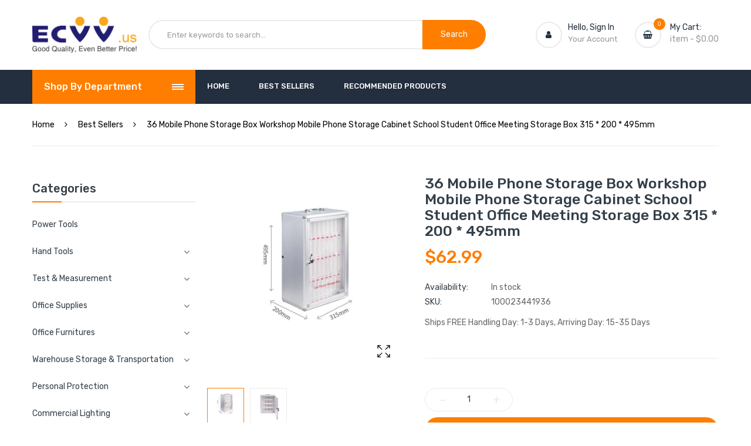

--- FILE ---
content_type: text/html; charset=utf-8
request_url: https://www.ecvv.us/products/mobile-phone-storage-box-office-meeting-storage-cabinet
body_size: 39270
content:
<!doctype html>
<!--[if IE 9]> <html class="ie9 no-js" lang="en"> <![endif]-->
<!--[if (gt IE 9)|!(IE)]><!--> <html class="no-js" lang="en"> <!--<![endif]-->
<head>
  
  
  
  <!-- Global site tag (gtag.js) - Google Analytics -->
<script async src="https://www.googletagmanager.com/gtag/js?id=UA-184204475-1"></script>
<script>
  window.dataLayer = window.dataLayer || [];
  function gtag(){dataLayer.push(arguments);}
  gtag('js', new Date());

  gtag('config', 'UA-184204475-1');
</script>

  <!-- Global site tag (gtag.js) - Google Ads: 471012297 -->
<script async src="https://www.googletagmanager.com/gtag/js?id=AW-471012297"></script>
<script>
  window.dataLayer = window.dataLayer || [];
  function gtag(){dataLayer.push(arguments);}
  gtag('js', new Date());

  gtag('config', 'AW-471012297');
</script>
  
  
  <!-- Event snippet for Page view conversion page -->
<script>
  gtag('event', 'conversion', {
      'send_to': 'AW-471012297/lQ39COyo9-sBEMmnzOAB',
      'value': 0.0
  });
</script>
  
  
  <script>
  gtag('event', 'page_view', {
    'send_to': 'AW-471012297',
    'value': 'replace with value',
    'items': [{
      'id': 'replace with value',
      'google_business_vertical': 'retail'
    }]
  });
</script>

  
  
  
    <meta charset="utf-8">
    <meta http-equiv="X-UA-Compatible" content="IE=edge">
    <meta name="viewport" content="width=device-width,initial-scale=1">
    <meta name="theme-color" content="#ff7e00">
    <link rel="canonical" href="https://www.ecvv.us/products/mobile-phone-storage-box-office-meeting-storage-cabinet">
    
        <link rel="shortcut icon" href="//www.ecvv.us/cdn/shop/files/logo_256x256_e4237166-88eb-47e1-945f-66077a8bb900_32x32.png?v=1625045950" type="image/png">
        <!-- iPad icons -->
        <link rel="apple-touch-icon-precomposed" href="//www.ecvv.us/cdn/shop/files/logo_256x256_e4237166-88eb-47e1-945f-66077a8bb900_48x48.png?v=1625045950" type="image/png">
        <link rel="nokia-touch-icon" href="//www.ecvv.us/cdn/shop/files/logo_256x256_e4237166-88eb-47e1-945f-66077a8bb900_48x48.png?v=1625045950" type="image/png">
    


    <title>36 Mobile Phone Storage Box Workshop Mobile Phone Storage; ECVV USA
&ndash; ECVV.us</title>
    
        <meta name="description" content="36 Mobile Phone Storage Box Workshop Mobile Phone Storage Cabinet School Student Office Meeting Storage Box 315 * 200 * 495mm; ECVV USA">
    
    <!-- /snippets/social-meta-tags.liquid -->
<meta property="og:site_name" content="ECVV.us">
<meta property="og:url" content="https://www.ecvv.us/products/mobile-phone-storage-box-office-meeting-storage-cabinet">
<meta property="og:title" content="36 Mobile Phone Storage Box Workshop Mobile Phone Storage Cabinet School Student Office Meeting Storage Box 315 * 200 * 495mm">
<meta property="og:type" content="product">
<meta property="og:description" content="36 Mobile Phone Storage Box Workshop Mobile Phone Storage Cabinet School Student Office Meeting Storage Box 315 * 200 * 495mm; ECVV USA"><meta property="og:price:amount" content="62.99">
  	<meta property="og:price:currency" content="USD"><meta property="og:image" content="http://www.ecvv.us/cdn/shop/products/1_c20273db-94d3-4ff5-98d7-873d867f51b3_1024x1024.jpg?v=1630304615"><meta property="og:image" content="http://www.ecvv.us/cdn/shop/products/2_b4d7e914-9275-49d6-8707-e19bf8aa15ac_1024x1024.jpg?v=1630304615">
<meta property="og:image:secure_url" content="https://www.ecvv.us/cdn/shop/products/1_c20273db-94d3-4ff5-98d7-873d867f51b3_1024x1024.jpg?v=1630304615"><meta property="og:image:secure_url" content="https://www.ecvv.us/cdn/shop/products/2_b4d7e914-9275-49d6-8707-e19bf8aa15ac_1024x1024.jpg?v=1630304615">
<meta name="twitter:site" content="@">
<meta name="twitter:card" content="summary_large_image">
<meta name="twitter:title" content="36 Mobile Phone Storage Box Workshop Mobile Phone Storage Cabinet School Student Office Meeting Storage Box 315 * 200 * 495mm">
<meta name="twitter:description" content="36 Mobile Phone Storage Box Workshop Mobile Phone Storage Cabinet School Student Office Meeting Storage Box 315 * 200 * 495mm; ECVV USA">

    
<style data-shopify>

  :root {
    --vela-color-primary:            #ff7e00;
    --vela-color-primary-hover:      #dd4e00;
    --vela-color-secondary:          #2ea76f;
    --vela-border-color:             #ebebeb;
    --vela-body-bg:                  #ffffff;
    
    --vela-text-color-primary:       #666666;
    --vela-text-color-secondary:     #333e48;
    --vela-text-color-banner:        #d3d3d3;
    
    --vela-border-main:              1px solid var(--vela-border-color);
    --vela-gutter-width:             20px;
    
    --vela-font-family:              Rubik;
    --vela-font-family-secondary:    Rubik;
    --vela-font-icon:                "FontAwesome";
    
    --vela-topbar-bgcolor:           #ffffff;
    --vela-topbar-textcolor:         #93979c;
    
    --vela-header-bgcolor:           #ffffff;
    --vela-header-textcolor:         #93979c;
    --vela-footer-bgcolor:           #222e3c;
    --vela-footer-titlecolor:        #ffffff;
    --vela-footer-textcolor:         #93979c;
    
    --vela-breadcrumb-bgcolor:           rgba(0,0,0,0);
    --vela-breadcrumb-linkcolor:         #000000;
    --vela-breadcrumb-textcolor:         #000000;
    --vela-breadcrumb-headingcolor:         #000000;
    
    --vela-font-size:                14px;
    --vela-heading-color:		  var(--vela-text-color-secondary);

    --newslettermodal:  url(//www.ecvv.us/cdn/shop/t/4/assets/newslettermodal.png?v=132935080556078355291624957669);
    --icon_loading: url(//www.ecvv.us/cdn/shop/t/4/assets/loading.gif?v=47373580461733618591624957668);
    --icon_close: url(//www.ecvv.us/cdn/shop/t/4/assets/velaClose.png?v=121253005341505273761624957672);
    
        --button_one_txtcolor: #ffffff;
        --button_one_bgcolor : #ff7e00;
        --button_one_bordercolor: #ff7e00;
        --button_one_bgcolor_hover: #ffffff;
        --button_one_bordercolor_hover : #ff7e00;
        --button_one_txtcolor_hover: #000000;

       
        --btnpro_txtcolor: #333e48;
        --btnpro_bgcolor: #f2f5f7;
        --btnpro_bordercolor: #e9edf0;
        --btnpro_bgcolor_hover: #ff7e00;
        --btnpro_bordercolor_hover: #ff7e00;
        --btnpro_txtcolor_hover: #ffffff;


        --addtocart_txtcolor: #333e48;
        --addtocart_bgcolor: #f2f5f7;
        --addtocart_bordercolor: #e9edf0;
        --addtocart_txtcolor_hover: #ff7e00;
        --addtocart_bgcolor_hover: #ffffff;
        --addtocart_bordercolor_hover: #ff7e00;


        --velamenu-bgcolor:              #232f3e;
        --velamenu-linkcolor:            #ffffff;
        --velamenu-linkcolor-hover:      #ff7e00;
        --velamenu-fontsize:             13px;
        --velasubmenu-bgcolor:           #ffffff;
        --velasubmenu-linkcolor:         #666666;
        --velasubmenu-linkcolor-hover:   #ff7e00;
        --velasubmenu-fontsize:          14px;

        --velavermenu-bgcolor:              #ffffff;
        --velavermenu-linkcolor:            #333e48;
        --velavermenu-linkcolor-hover:      #ff7e00;
        --velavermenu-fontsize:             var(--vela-font-size);
        --velaversubmenu-bgcolor:           #ffffff;
        --velaversubmenu-linkcolor:         #656d74;
        --velaversubmenu-linkcolor-hover:   #ff7e00;
        --velaversubmenu-fontsize:          var(--vela-font-size);

</style>

    <link href="//www.ecvv.us/cdn/shop/t/4/assets/vela-fonts.css?v=136375627225519728081674765119" rel="stylesheet" type="text/css" media="all" />
<link href="//www.ecvv.us/cdn/shop/t/4/assets/plugin.css?v=122342706599261959381624957670" rel="stylesheet" type="text/css" media="all" />
<link href="//www.ecvv.us/cdn/shop/t/4/assets/vela-site.css?v=57826208254350589901674765119" rel="stylesheet" type="text/css" media="all" />

  <script src="https://www.dwin1.com/19038.js" type="text/javascript" defer="defer"></script>
    <script src="//www.ecvv.us/cdn/shop/t/4/assets/jquery-3.5.0.min.js?v=1809603447665040241624957665" type="text/javascript"></script>
<script>
    window.money = '${{amount}}';
    window.money_format = '${{amount}} USD';
    window.currency = 'USD';
    window.shop_money_format = "${{amount}}";
    window.shop_money_with_currency_format = "${{amount}} USD";
    window.loading_url = "//www.ecvv.us/cdn/shop/t/4/assets/loading.gif?v=47373580461733618591624957668";
    window.file_url = "//www.ecvv.us/cdn/shop/files/?3174";
    window.asset_url = "//www.ecvv.us/cdn/shop/t/4/assets/?3174";
    window.ajaxcart_type = 'modal';
    window.newsletter_success = "Thank you for your subscription";
    window.cart_empty = "Your cart is currently empty.";
    window.swatch_enable = true;
    window.swatch_show_unvailable = true;
    window.sidebar_multichoise = false;
    window.float_header = false;
    window.review = true;
    window.currencies = true;
    window.countdown_format = "<ul class='list-unstyle list-inline'><li><span class='number'>%D</span><span>Days</span></li><li><span class='number'>%H</span><span>Hours</span></li><li><span class='number'>%M</span><span>Mins</span></li><li><span class='number'>%S</span><span>Secs</span></li></ul>";
    window.vela = window.vela || {};
    vela.strings = {
        add_to_cart: "Add To Cart",
        sold_out: "Sold Out",
        vendor: "Vendor",
        sku: "SKU",
        availability: "Availability",
        available: "In stock",
        unavailable: "Out Of Stock"
    };</script>

    <!-- starapps_scripts_start -->
<!-- This code is automatically managed by StarApps Studio -->
<!-- Please contact support@starapps.studio for any help -->
<script type="application/json" sa-language-info="true" data-no-instant="true">{"current_language":"en", "default_language":"en"}</script>
<script type="text/javascript">
"use strict";
// JS code added by StarApps Studio
// It hides the default option selector so it's not visible in the frontend
// Javascript to prevent options selector to be visible on JS disabled browsers
(function() {
var workStatus = 0;
var selectorsToTarget = ".shopify-product-form";
var selectorsToUnHide = ".shopify-product-form";
var swatchTarget = ".swatches div[option-target] .swatch-single";
        var intervalID = setInterval(function() {
            if (workStatus == 0) {
                // Hide selectors
                var hideElements = document.querySelectorAll(selectorsToTarget);
                if (hideElements.length > 0) {
                    // Set work status
                    workStatus = 1;
                    // Set work to 2 as second step is not required
                    if (selectorsToUnHide == "") {
                        workStatus = 2;
                    }
                    // Let's hide all elements
                    for (var index = 0; index < hideElements.length; index++) {
                        hideElements[index].style.maxHeight = "0px";
						hideElements[index].style.opacity = "0";
                    }
                    // Un hide if VSK doesn't load in 5 sec
                    setTimeout(function() {
                        var variant_swatch_king = document.querySelector(swatchTarget);
                        var unHideElements = document.querySelectorAll(selectorsToTarget);
                        if (!variant_swatch_king) {
                            for (var index = 0; index < unHideElements.length; index++) {
								unHideElements[index].style.maxHeight = "";
                                unHideElements[index].style.opacity = "1";
                            }
                        }
                    }, 500);
                    // End
                }
            } else if (workStatus == 1) {
                // Un hide if VSK is loaded
                var variant_swatch_king = document.querySelector(swatchTarget);
                var unHideElements = document.querySelectorAll(selectorsToUnHide);
                if (variant_swatch_king || document.readyState == "complete") {
                    for (var index = 0; index < unHideElements.length; index++) {
						unHideElements[index].style.maxHeight = "";
                        unHideElements[index].style.opacity = "1";
                    }
                    // Set work status
                    workStatus = 2;
                }
                // End
            } else if (workStatus == 2 && document.readyState == "complete") {
                // Remove interval
                clearInterval(intervalID);
            }
        }, 10);
    })();
    // END
</script>
<script type="text/javascript" src="https://assets-cdn.starapps.studio/apps/vsk/mrouae/script-1623379784.js?shop=mrousa.myshopify.com" async></script>
<!-- starapps_scripts_end -->
<script>window.performance && window.performance.mark && window.performance.mark('shopify.content_for_header.start');</script><meta id="shopify-digital-wallet" name="shopify-digital-wallet" content="/58165592259/digital_wallets/dialog">
<link rel="alternate" type="application/json+oembed" href="https://www.ecvv.us/products/mobile-phone-storage-box-office-meeting-storage-cabinet.oembed">
<script async="async" src="/checkouts/internal/preloads.js?locale=en-US"></script>
<script id="shopify-features" type="application/json">{"accessToken":"467838e669baa264fd8eb7cba651fac1","betas":["rich-media-storefront-analytics"],"domain":"www.ecvv.us","predictiveSearch":true,"shopId":58165592259,"locale":"en"}</script>
<script>var Shopify = Shopify || {};
Shopify.shop = "mrousa.myshopify.com";
Shopify.locale = "en";
Shopify.currency = {"active":"USD","rate":"1.0"};
Shopify.country = "US";
Shopify.theme = {"name":"Theme export  www-ecvv-ae-megashop-home04  28ju...","id":124503589059,"schema_name":"Vela Framework","schema_version":"v2.0.0","theme_store_id":null,"role":"main"};
Shopify.theme.handle = "null";
Shopify.theme.style = {"id":null,"handle":null};
Shopify.cdnHost = "www.ecvv.us/cdn";
Shopify.routes = Shopify.routes || {};
Shopify.routes.root = "/";</script>
<script type="module">!function(o){(o.Shopify=o.Shopify||{}).modules=!0}(window);</script>
<script>!function(o){function n(){var o=[];function n(){o.push(Array.prototype.slice.apply(arguments))}return n.q=o,n}var t=o.Shopify=o.Shopify||{};t.loadFeatures=n(),t.autoloadFeatures=n()}(window);</script>
<script id="shop-js-analytics" type="application/json">{"pageType":"product"}</script>
<script defer="defer" async type="module" src="//www.ecvv.us/cdn/shopifycloud/shop-js/modules/v2/client.init-shop-cart-sync_C5BV16lS.en.esm.js"></script>
<script defer="defer" async type="module" src="//www.ecvv.us/cdn/shopifycloud/shop-js/modules/v2/chunk.common_CygWptCX.esm.js"></script>
<script type="module">
  await import("//www.ecvv.us/cdn/shopifycloud/shop-js/modules/v2/client.init-shop-cart-sync_C5BV16lS.en.esm.js");
await import("//www.ecvv.us/cdn/shopifycloud/shop-js/modules/v2/chunk.common_CygWptCX.esm.js");

  window.Shopify.SignInWithShop?.initShopCartSync?.({"fedCMEnabled":true,"windoidEnabled":true});

</script>
<script>(function() {
  var isLoaded = false;
  function asyncLoad() {
    if (isLoaded) return;
    isLoaded = true;
    var urls = ["\/\/code.tidio.co\/nignrnislwvusnmo0ew4bblieqev4fzl.js?shop=mrousa.myshopify.com"];
    for (var i = 0; i < urls.length; i++) {
      var s = document.createElement('script');
      s.type = 'text/javascript';
      s.async = true;
      s.src = urls[i];
      var x = document.getElementsByTagName('script')[0];
      x.parentNode.insertBefore(s, x);
    }
  };
  if(window.attachEvent) {
    window.attachEvent('onload', asyncLoad);
  } else {
    window.addEventListener('load', asyncLoad, false);
  }
})();</script>
<script id="__st">var __st={"a":58165592259,"offset":14400,"reqid":"9d918f09-5d5c-4449-8fdd-a6674df4f1c0-1768779603","pageurl":"www.ecvv.us\/products\/mobile-phone-storage-box-office-meeting-storage-cabinet","u":"620d8f528bcf","p":"product","rtyp":"product","rid":6785122042051};</script>
<script>window.ShopifyPaypalV4VisibilityTracking = true;</script>
<script id="captcha-bootstrap">!function(){'use strict';const t='contact',e='account',n='new_comment',o=[[t,t],['blogs',n],['comments',n],[t,'customer']],c=[[e,'customer_login'],[e,'guest_login'],[e,'recover_customer_password'],[e,'create_customer']],r=t=>t.map((([t,e])=>`form[action*='/${t}']:not([data-nocaptcha='true']) input[name='form_type'][value='${e}']`)).join(','),a=t=>()=>t?[...document.querySelectorAll(t)].map((t=>t.form)):[];function s(){const t=[...o],e=r(t);return a(e)}const i='password',u='form_key',d=['recaptcha-v3-token','g-recaptcha-response','h-captcha-response',i],f=()=>{try{return window.sessionStorage}catch{return}},m='__shopify_v',_=t=>t.elements[u];function p(t,e,n=!1){try{const o=window.sessionStorage,c=JSON.parse(o.getItem(e)),{data:r}=function(t){const{data:e,action:n}=t;return t[m]||n?{data:e,action:n}:{data:t,action:n}}(c);for(const[e,n]of Object.entries(r))t.elements[e]&&(t.elements[e].value=n);n&&o.removeItem(e)}catch(o){console.error('form repopulation failed',{error:o})}}const l='form_type',E='cptcha';function T(t){t.dataset[E]=!0}const w=window,h=w.document,L='Shopify',v='ce_forms',y='captcha';let A=!1;((t,e)=>{const n=(g='f06e6c50-85a8-45c8-87d0-21a2b65856fe',I='https://cdn.shopify.com/shopifycloud/storefront-forms-hcaptcha/ce_storefront_forms_captcha_hcaptcha.v1.5.2.iife.js',D={infoText:'Protected by hCaptcha',privacyText:'Privacy',termsText:'Terms'},(t,e,n)=>{const o=w[L][v],c=o.bindForm;if(c)return c(t,g,e,D).then(n);var r;o.q.push([[t,g,e,D],n]),r=I,A||(h.body.append(Object.assign(h.createElement('script'),{id:'captcha-provider',async:!0,src:r})),A=!0)});var g,I,D;w[L]=w[L]||{},w[L][v]=w[L][v]||{},w[L][v].q=[],w[L][y]=w[L][y]||{},w[L][y].protect=function(t,e){n(t,void 0,e),T(t)},Object.freeze(w[L][y]),function(t,e,n,w,h,L){const[v,y,A,g]=function(t,e,n){const i=e?o:[],u=t?c:[],d=[...i,...u],f=r(d),m=r(i),_=r(d.filter((([t,e])=>n.includes(e))));return[a(f),a(m),a(_),s()]}(w,h,L),I=t=>{const e=t.target;return e instanceof HTMLFormElement?e:e&&e.form},D=t=>v().includes(t);t.addEventListener('submit',(t=>{const e=I(t);if(!e)return;const n=D(e)&&!e.dataset.hcaptchaBound&&!e.dataset.recaptchaBound,o=_(e),c=g().includes(e)&&(!o||!o.value);(n||c)&&t.preventDefault(),c&&!n&&(function(t){try{if(!f())return;!function(t){const e=f();if(!e)return;const n=_(t);if(!n)return;const o=n.value;o&&e.removeItem(o)}(t);const e=Array.from(Array(32),(()=>Math.random().toString(36)[2])).join('');!function(t,e){_(t)||t.append(Object.assign(document.createElement('input'),{type:'hidden',name:u})),t.elements[u].value=e}(t,e),function(t,e){const n=f();if(!n)return;const o=[...t.querySelectorAll(`input[type='${i}']`)].map((({name:t})=>t)),c=[...d,...o],r={};for(const[a,s]of new FormData(t).entries())c.includes(a)||(r[a]=s);n.setItem(e,JSON.stringify({[m]:1,action:t.action,data:r}))}(t,e)}catch(e){console.error('failed to persist form',e)}}(e),e.submit())}));const S=(t,e)=>{t&&!t.dataset[E]&&(n(t,e.some((e=>e===t))),T(t))};for(const o of['focusin','change'])t.addEventListener(o,(t=>{const e=I(t);D(e)&&S(e,y())}));const B=e.get('form_key'),M=e.get(l),P=B&&M;t.addEventListener('DOMContentLoaded',(()=>{const t=y();if(P)for(const e of t)e.elements[l].value===M&&p(e,B);[...new Set([...A(),...v().filter((t=>'true'===t.dataset.shopifyCaptcha))])].forEach((e=>S(e,t)))}))}(h,new URLSearchParams(w.location.search),n,t,e,['guest_login'])})(!0,!0)}();</script>
<script integrity="sha256-4kQ18oKyAcykRKYeNunJcIwy7WH5gtpwJnB7kiuLZ1E=" data-source-attribution="shopify.loadfeatures" defer="defer" src="//www.ecvv.us/cdn/shopifycloud/storefront/assets/storefront/load_feature-a0a9edcb.js" crossorigin="anonymous"></script>
<script data-source-attribution="shopify.dynamic_checkout.dynamic.init">var Shopify=Shopify||{};Shopify.PaymentButton=Shopify.PaymentButton||{isStorefrontPortableWallets:!0,init:function(){window.Shopify.PaymentButton.init=function(){};var t=document.createElement("script");t.src="https://www.ecvv.us/cdn/shopifycloud/portable-wallets/latest/portable-wallets.en.js",t.type="module",document.head.appendChild(t)}};
</script>
<script data-source-attribution="shopify.dynamic_checkout.buyer_consent">
  function portableWalletsHideBuyerConsent(e){var t=document.getElementById("shopify-buyer-consent"),n=document.getElementById("shopify-subscription-policy-button");t&&n&&(t.classList.add("hidden"),t.setAttribute("aria-hidden","true"),n.removeEventListener("click",e))}function portableWalletsShowBuyerConsent(e){var t=document.getElementById("shopify-buyer-consent"),n=document.getElementById("shopify-subscription-policy-button");t&&n&&(t.classList.remove("hidden"),t.removeAttribute("aria-hidden"),n.addEventListener("click",e))}window.Shopify?.PaymentButton&&(window.Shopify.PaymentButton.hideBuyerConsent=portableWalletsHideBuyerConsent,window.Shopify.PaymentButton.showBuyerConsent=portableWalletsShowBuyerConsent);
</script>
<script>
  function portableWalletsCleanup(e){e&&e.src&&console.error("Failed to load portable wallets script "+e.src);var t=document.querySelectorAll("shopify-accelerated-checkout .shopify-payment-button__skeleton, shopify-accelerated-checkout-cart .wallet-cart-button__skeleton"),e=document.getElementById("shopify-buyer-consent");for(let e=0;e<t.length;e++)t[e].remove();e&&e.remove()}function portableWalletsNotLoadedAsModule(e){e instanceof ErrorEvent&&"string"==typeof e.message&&e.message.includes("import.meta")&&"string"==typeof e.filename&&e.filename.includes("portable-wallets")&&(window.removeEventListener("error",portableWalletsNotLoadedAsModule),window.Shopify.PaymentButton.failedToLoad=e,"loading"===document.readyState?document.addEventListener("DOMContentLoaded",window.Shopify.PaymentButton.init):window.Shopify.PaymentButton.init())}window.addEventListener("error",portableWalletsNotLoadedAsModule);
</script>

<script type="module" src="https://www.ecvv.us/cdn/shopifycloud/portable-wallets/latest/portable-wallets.en.js" onError="portableWalletsCleanup(this)" crossorigin="anonymous"></script>
<script nomodule>
  document.addEventListener("DOMContentLoaded", portableWalletsCleanup);
</script>

<link id="shopify-accelerated-checkout-styles" rel="stylesheet" media="screen" href="https://www.ecvv.us/cdn/shopifycloud/portable-wallets/latest/accelerated-checkout-backwards-compat.css" crossorigin="anonymous">
<style id="shopify-accelerated-checkout-cart">
        #shopify-buyer-consent {
  margin-top: 1em;
  display: inline-block;
  width: 100%;
}

#shopify-buyer-consent.hidden {
  display: none;
}

#shopify-subscription-policy-button {
  background: none;
  border: none;
  padding: 0;
  text-decoration: underline;
  font-size: inherit;
  cursor: pointer;
}

#shopify-subscription-policy-button::before {
  box-shadow: none;
}

      </style>

<script>window.performance && window.performance.mark && window.performance.mark('shopify.content_for_header.end');</script><link href="https://monorail-edge.shopifysvc.com" rel="dns-prefetch">
<script>(function(){if ("sendBeacon" in navigator && "performance" in window) {try {var session_token_from_headers = performance.getEntriesByType('navigation')[0].serverTiming.find(x => x.name == '_s').description;} catch {var session_token_from_headers = undefined;}var session_cookie_matches = document.cookie.match(/_shopify_s=([^;]*)/);var session_token_from_cookie = session_cookie_matches && session_cookie_matches.length === 2 ? session_cookie_matches[1] : "";var session_token = session_token_from_headers || session_token_from_cookie || "";function handle_abandonment_event(e) {var entries = performance.getEntries().filter(function(entry) {return /monorail-edge.shopifysvc.com/.test(entry.name);});if (!window.abandonment_tracked && entries.length === 0) {window.abandonment_tracked = true;var currentMs = Date.now();var navigation_start = performance.timing.navigationStart;var payload = {shop_id: 58165592259,url: window.location.href,navigation_start,duration: currentMs - navigation_start,session_token,page_type: "product"};window.navigator.sendBeacon("https://monorail-edge.shopifysvc.com/v1/produce", JSON.stringify({schema_id: "online_store_buyer_site_abandonment/1.1",payload: payload,metadata: {event_created_at_ms: currentMs,event_sent_at_ms: currentMs}}));}}window.addEventListener('pagehide', handle_abandonment_event);}}());</script>
<script id="web-pixels-manager-setup">(function e(e,d,r,n,o){if(void 0===o&&(o={}),!Boolean(null===(a=null===(i=window.Shopify)||void 0===i?void 0:i.analytics)||void 0===a?void 0:a.replayQueue)){var i,a;window.Shopify=window.Shopify||{};var t=window.Shopify;t.analytics=t.analytics||{};var s=t.analytics;s.replayQueue=[],s.publish=function(e,d,r){return s.replayQueue.push([e,d,r]),!0};try{self.performance.mark("wpm:start")}catch(e){}var l=function(){var e={modern:/Edge?\/(1{2}[4-9]|1[2-9]\d|[2-9]\d{2}|\d{4,})\.\d+(\.\d+|)|Firefox\/(1{2}[4-9]|1[2-9]\d|[2-9]\d{2}|\d{4,})\.\d+(\.\d+|)|Chrom(ium|e)\/(9{2}|\d{3,})\.\d+(\.\d+|)|(Maci|X1{2}).+ Version\/(15\.\d+|(1[6-9]|[2-9]\d|\d{3,})\.\d+)([,.]\d+|)( \(\w+\)|)( Mobile\/\w+|) Safari\/|Chrome.+OPR\/(9{2}|\d{3,})\.\d+\.\d+|(CPU[ +]OS|iPhone[ +]OS|CPU[ +]iPhone|CPU IPhone OS|CPU iPad OS)[ +]+(15[._]\d+|(1[6-9]|[2-9]\d|\d{3,})[._]\d+)([._]\d+|)|Android:?[ /-](13[3-9]|1[4-9]\d|[2-9]\d{2}|\d{4,})(\.\d+|)(\.\d+|)|Android.+Firefox\/(13[5-9]|1[4-9]\d|[2-9]\d{2}|\d{4,})\.\d+(\.\d+|)|Android.+Chrom(ium|e)\/(13[3-9]|1[4-9]\d|[2-9]\d{2}|\d{4,})\.\d+(\.\d+|)|SamsungBrowser\/([2-9]\d|\d{3,})\.\d+/,legacy:/Edge?\/(1[6-9]|[2-9]\d|\d{3,})\.\d+(\.\d+|)|Firefox\/(5[4-9]|[6-9]\d|\d{3,})\.\d+(\.\d+|)|Chrom(ium|e)\/(5[1-9]|[6-9]\d|\d{3,})\.\d+(\.\d+|)([\d.]+$|.*Safari\/(?![\d.]+ Edge\/[\d.]+$))|(Maci|X1{2}).+ Version\/(10\.\d+|(1[1-9]|[2-9]\d|\d{3,})\.\d+)([,.]\d+|)( \(\w+\)|)( Mobile\/\w+|) Safari\/|Chrome.+OPR\/(3[89]|[4-9]\d|\d{3,})\.\d+\.\d+|(CPU[ +]OS|iPhone[ +]OS|CPU[ +]iPhone|CPU IPhone OS|CPU iPad OS)[ +]+(10[._]\d+|(1[1-9]|[2-9]\d|\d{3,})[._]\d+)([._]\d+|)|Android:?[ /-](13[3-9]|1[4-9]\d|[2-9]\d{2}|\d{4,})(\.\d+|)(\.\d+|)|Mobile Safari.+OPR\/([89]\d|\d{3,})\.\d+\.\d+|Android.+Firefox\/(13[5-9]|1[4-9]\d|[2-9]\d{2}|\d{4,})\.\d+(\.\d+|)|Android.+Chrom(ium|e)\/(13[3-9]|1[4-9]\d|[2-9]\d{2}|\d{4,})\.\d+(\.\d+|)|Android.+(UC? ?Browser|UCWEB|U3)[ /]?(15\.([5-9]|\d{2,})|(1[6-9]|[2-9]\d|\d{3,})\.\d+)\.\d+|SamsungBrowser\/(5\.\d+|([6-9]|\d{2,})\.\d+)|Android.+MQ{2}Browser\/(14(\.(9|\d{2,})|)|(1[5-9]|[2-9]\d|\d{3,})(\.\d+|))(\.\d+|)|K[Aa][Ii]OS\/(3\.\d+|([4-9]|\d{2,})\.\d+)(\.\d+|)/},d=e.modern,r=e.legacy,n=navigator.userAgent;return n.match(d)?"modern":n.match(r)?"legacy":"unknown"}(),u="modern"===l?"modern":"legacy",c=(null!=n?n:{modern:"",legacy:""})[u],f=function(e){return[e.baseUrl,"/wpm","/b",e.hashVersion,"modern"===e.buildTarget?"m":"l",".js"].join("")}({baseUrl:d,hashVersion:r,buildTarget:u}),m=function(e){var d=e.version,r=e.bundleTarget,n=e.surface,o=e.pageUrl,i=e.monorailEndpoint;return{emit:function(e){var a=e.status,t=e.errorMsg,s=(new Date).getTime(),l=JSON.stringify({metadata:{event_sent_at_ms:s},events:[{schema_id:"web_pixels_manager_load/3.1",payload:{version:d,bundle_target:r,page_url:o,status:a,surface:n,error_msg:t},metadata:{event_created_at_ms:s}}]});if(!i)return console&&console.warn&&console.warn("[Web Pixels Manager] No Monorail endpoint provided, skipping logging."),!1;try{return self.navigator.sendBeacon.bind(self.navigator)(i,l)}catch(e){}var u=new XMLHttpRequest;try{return u.open("POST",i,!0),u.setRequestHeader("Content-Type","text/plain"),u.send(l),!0}catch(e){return console&&console.warn&&console.warn("[Web Pixels Manager] Got an unhandled error while logging to Monorail."),!1}}}}({version:r,bundleTarget:l,surface:e.surface,pageUrl:self.location.href,monorailEndpoint:e.monorailEndpoint});try{o.browserTarget=l,function(e){var d=e.src,r=e.async,n=void 0===r||r,o=e.onload,i=e.onerror,a=e.sri,t=e.scriptDataAttributes,s=void 0===t?{}:t,l=document.createElement("script"),u=document.querySelector("head"),c=document.querySelector("body");if(l.async=n,l.src=d,a&&(l.integrity=a,l.crossOrigin="anonymous"),s)for(var f in s)if(Object.prototype.hasOwnProperty.call(s,f))try{l.dataset[f]=s[f]}catch(e){}if(o&&l.addEventListener("load",o),i&&l.addEventListener("error",i),u)u.appendChild(l);else{if(!c)throw new Error("Did not find a head or body element to append the script");c.appendChild(l)}}({src:f,async:!0,onload:function(){if(!function(){var e,d;return Boolean(null===(d=null===(e=window.Shopify)||void 0===e?void 0:e.analytics)||void 0===d?void 0:d.initialized)}()){var d=window.webPixelsManager.init(e)||void 0;if(d){var r=window.Shopify.analytics;r.replayQueue.forEach((function(e){var r=e[0],n=e[1],o=e[2];d.publishCustomEvent(r,n,o)})),r.replayQueue=[],r.publish=d.publishCustomEvent,r.visitor=d.visitor,r.initialized=!0}}},onerror:function(){return m.emit({status:"failed",errorMsg:"".concat(f," has failed to load")})},sri:function(e){var d=/^sha384-[A-Za-z0-9+/=]+$/;return"string"==typeof e&&d.test(e)}(c)?c:"",scriptDataAttributes:o}),m.emit({status:"loading"})}catch(e){m.emit({status:"failed",errorMsg:(null==e?void 0:e.message)||"Unknown error"})}}})({shopId: 58165592259,storefrontBaseUrl: "https://www.ecvv.us",extensionsBaseUrl: "https://extensions.shopifycdn.com/cdn/shopifycloud/web-pixels-manager",monorailEndpoint: "https://monorail-edge.shopifysvc.com/unstable/produce_batch",surface: "storefront-renderer",enabledBetaFlags: ["2dca8a86"],webPixelsConfigList: [{"id":"1641578782","configuration":"{\"webPixelName\":\"Judge.me\"}","eventPayloadVersion":"v1","runtimeContext":"STRICT","scriptVersion":"34ad157958823915625854214640f0bf","type":"APP","apiClientId":683015,"privacyPurposes":["ANALYTICS"],"dataSharingAdjustments":{"protectedCustomerApprovalScopes":["read_customer_email","read_customer_name","read_customer_personal_data","read_customer_phone"]}},{"id":"shopify-app-pixel","configuration":"{}","eventPayloadVersion":"v1","runtimeContext":"STRICT","scriptVersion":"0450","apiClientId":"shopify-pixel","type":"APP","privacyPurposes":["ANALYTICS","MARKETING"]},{"id":"shopify-custom-pixel","eventPayloadVersion":"v1","runtimeContext":"LAX","scriptVersion":"0450","apiClientId":"shopify-pixel","type":"CUSTOM","privacyPurposes":["ANALYTICS","MARKETING"]}],isMerchantRequest: false,initData: {"shop":{"name":"ECVV.us","paymentSettings":{"currencyCode":"USD"},"myshopifyDomain":"mrousa.myshopify.com","countryCode":"CN","storefrontUrl":"https:\/\/www.ecvv.us"},"customer":null,"cart":null,"checkout":null,"productVariants":[{"price":{"amount":62.99,"currencyCode":"USD"},"product":{"title":"36 Mobile Phone Storage Box Workshop Mobile Phone Storage Cabinet School Student Office Meeting Storage Box 315 * 200 * 495mm","vendor":"ECVV.USA","id":"6785122042051","untranslatedTitle":"36 Mobile Phone Storage Box Workshop Mobile Phone Storage Cabinet School Student Office Meeting Storage Box 315 * 200 * 495mm","url":"\/products\/mobile-phone-storage-box-office-meeting-storage-cabinet","type":"Warehouse Storage \u0026 Transportation"},"id":"40186398834883","image":{"src":"\/\/www.ecvv.us\/cdn\/shop\/products\/1_c20273db-94d3-4ff5-98d7-873d867f51b3.jpg?v=1630304615"},"sku":"100023441936","title":"Default Title","untranslatedTitle":"Default Title"}],"purchasingCompany":null},},"https://www.ecvv.us/cdn","fcfee988w5aeb613cpc8e4bc33m6693e112",{"modern":"","legacy":""},{"shopId":"58165592259","storefrontBaseUrl":"https:\/\/www.ecvv.us","extensionBaseUrl":"https:\/\/extensions.shopifycdn.com\/cdn\/shopifycloud\/web-pixels-manager","surface":"storefront-renderer","enabledBetaFlags":"[\"2dca8a86\"]","isMerchantRequest":"false","hashVersion":"fcfee988w5aeb613cpc8e4bc33m6693e112","publish":"custom","events":"[[\"page_viewed\",{}],[\"product_viewed\",{\"productVariant\":{\"price\":{\"amount\":62.99,\"currencyCode\":\"USD\"},\"product\":{\"title\":\"36 Mobile Phone Storage Box Workshop Mobile Phone Storage Cabinet School Student Office Meeting Storage Box 315 * 200 * 495mm\",\"vendor\":\"ECVV.USA\",\"id\":\"6785122042051\",\"untranslatedTitle\":\"36 Mobile Phone Storage Box Workshop Mobile Phone Storage Cabinet School Student Office Meeting Storage Box 315 * 200 * 495mm\",\"url\":\"\/products\/mobile-phone-storage-box-office-meeting-storage-cabinet\",\"type\":\"Warehouse Storage \u0026 Transportation\"},\"id\":\"40186398834883\",\"image\":{\"src\":\"\/\/www.ecvv.us\/cdn\/shop\/products\/1_c20273db-94d3-4ff5-98d7-873d867f51b3.jpg?v=1630304615\"},\"sku\":\"100023441936\",\"title\":\"Default Title\",\"untranslatedTitle\":\"Default Title\"}}]]"});</script><script>
  window.ShopifyAnalytics = window.ShopifyAnalytics || {};
  window.ShopifyAnalytics.meta = window.ShopifyAnalytics.meta || {};
  window.ShopifyAnalytics.meta.currency = 'USD';
  var meta = {"product":{"id":6785122042051,"gid":"gid:\/\/shopify\/Product\/6785122042051","vendor":"ECVV.USA","type":"Warehouse Storage \u0026 Transportation","handle":"mobile-phone-storage-box-office-meeting-storage-cabinet","variants":[{"id":40186398834883,"price":6299,"name":"36 Mobile Phone Storage Box Workshop Mobile Phone Storage Cabinet School Student Office Meeting Storage Box 315 * 200 * 495mm","public_title":null,"sku":"100023441936"}],"remote":false},"page":{"pageType":"product","resourceType":"product","resourceId":6785122042051,"requestId":"9d918f09-5d5c-4449-8fdd-a6674df4f1c0-1768779603"}};
  for (var attr in meta) {
    window.ShopifyAnalytics.meta[attr] = meta[attr];
  }
</script>
<script class="analytics">
  (function () {
    var customDocumentWrite = function(content) {
      var jquery = null;

      if (window.jQuery) {
        jquery = window.jQuery;
      } else if (window.Checkout && window.Checkout.$) {
        jquery = window.Checkout.$;
      }

      if (jquery) {
        jquery('body').append(content);
      }
    };

    var hasLoggedConversion = function(token) {
      if (token) {
        return document.cookie.indexOf('loggedConversion=' + token) !== -1;
      }
      return false;
    }

    var setCookieIfConversion = function(token) {
      if (token) {
        var twoMonthsFromNow = new Date(Date.now());
        twoMonthsFromNow.setMonth(twoMonthsFromNow.getMonth() + 2);

        document.cookie = 'loggedConversion=' + token + '; expires=' + twoMonthsFromNow;
      }
    }

    var trekkie = window.ShopifyAnalytics.lib = window.trekkie = window.trekkie || [];
    if (trekkie.integrations) {
      return;
    }
    trekkie.methods = [
      'identify',
      'page',
      'ready',
      'track',
      'trackForm',
      'trackLink'
    ];
    trekkie.factory = function(method) {
      return function() {
        var args = Array.prototype.slice.call(arguments);
        args.unshift(method);
        trekkie.push(args);
        return trekkie;
      };
    };
    for (var i = 0; i < trekkie.methods.length; i++) {
      var key = trekkie.methods[i];
      trekkie[key] = trekkie.factory(key);
    }
    trekkie.load = function(config) {
      trekkie.config = config || {};
      trekkie.config.initialDocumentCookie = document.cookie;
      var first = document.getElementsByTagName('script')[0];
      var script = document.createElement('script');
      script.type = 'text/javascript';
      script.onerror = function(e) {
        var scriptFallback = document.createElement('script');
        scriptFallback.type = 'text/javascript';
        scriptFallback.onerror = function(error) {
                var Monorail = {
      produce: function produce(monorailDomain, schemaId, payload) {
        var currentMs = new Date().getTime();
        var event = {
          schema_id: schemaId,
          payload: payload,
          metadata: {
            event_created_at_ms: currentMs,
            event_sent_at_ms: currentMs
          }
        };
        return Monorail.sendRequest("https://" + monorailDomain + "/v1/produce", JSON.stringify(event));
      },
      sendRequest: function sendRequest(endpointUrl, payload) {
        // Try the sendBeacon API
        if (window && window.navigator && typeof window.navigator.sendBeacon === 'function' && typeof window.Blob === 'function' && !Monorail.isIos12()) {
          var blobData = new window.Blob([payload], {
            type: 'text/plain'
          });

          if (window.navigator.sendBeacon(endpointUrl, blobData)) {
            return true;
          } // sendBeacon was not successful

        } // XHR beacon

        var xhr = new XMLHttpRequest();

        try {
          xhr.open('POST', endpointUrl);
          xhr.setRequestHeader('Content-Type', 'text/plain');
          xhr.send(payload);
        } catch (e) {
          console.log(e);
        }

        return false;
      },
      isIos12: function isIos12() {
        return window.navigator.userAgent.lastIndexOf('iPhone; CPU iPhone OS 12_') !== -1 || window.navigator.userAgent.lastIndexOf('iPad; CPU OS 12_') !== -1;
      }
    };
    Monorail.produce('monorail-edge.shopifysvc.com',
      'trekkie_storefront_load_errors/1.1',
      {shop_id: 58165592259,
      theme_id: 124503589059,
      app_name: "storefront",
      context_url: window.location.href,
      source_url: "//www.ecvv.us/cdn/s/trekkie.storefront.cd680fe47e6c39ca5d5df5f0a32d569bc48c0f27.min.js"});

        };
        scriptFallback.async = true;
        scriptFallback.src = '//www.ecvv.us/cdn/s/trekkie.storefront.cd680fe47e6c39ca5d5df5f0a32d569bc48c0f27.min.js';
        first.parentNode.insertBefore(scriptFallback, first);
      };
      script.async = true;
      script.src = '//www.ecvv.us/cdn/s/trekkie.storefront.cd680fe47e6c39ca5d5df5f0a32d569bc48c0f27.min.js';
      first.parentNode.insertBefore(script, first);
    };
    trekkie.load(
      {"Trekkie":{"appName":"storefront","development":false,"defaultAttributes":{"shopId":58165592259,"isMerchantRequest":null,"themeId":124503589059,"themeCityHash":"18109994361913356783","contentLanguage":"en","currency":"USD","eventMetadataId":"c056d24d-0b2a-44e3-bd88-11ed7c978b72"},"isServerSideCookieWritingEnabled":true,"monorailRegion":"shop_domain","enabledBetaFlags":["65f19447"]},"Session Attribution":{},"S2S":{"facebookCapiEnabled":false,"source":"trekkie-storefront-renderer","apiClientId":580111}}
    );

    var loaded = false;
    trekkie.ready(function() {
      if (loaded) return;
      loaded = true;

      window.ShopifyAnalytics.lib = window.trekkie;

      var originalDocumentWrite = document.write;
      document.write = customDocumentWrite;
      try { window.ShopifyAnalytics.merchantGoogleAnalytics.call(this); } catch(error) {};
      document.write = originalDocumentWrite;

      window.ShopifyAnalytics.lib.page(null,{"pageType":"product","resourceType":"product","resourceId":6785122042051,"requestId":"9d918f09-5d5c-4449-8fdd-a6674df4f1c0-1768779603","shopifyEmitted":true});

      var match = window.location.pathname.match(/checkouts\/(.+)\/(thank_you|post_purchase)/)
      var token = match? match[1]: undefined;
      if (!hasLoggedConversion(token)) {
        setCookieIfConversion(token);
        window.ShopifyAnalytics.lib.track("Viewed Product",{"currency":"USD","variantId":40186398834883,"productId":6785122042051,"productGid":"gid:\/\/shopify\/Product\/6785122042051","name":"36 Mobile Phone Storage Box Workshop Mobile Phone Storage Cabinet School Student Office Meeting Storage Box 315 * 200 * 495mm","price":"62.99","sku":"100023441936","brand":"ECVV.USA","variant":null,"category":"Warehouse Storage \u0026 Transportation","nonInteraction":true,"remote":false},undefined,undefined,{"shopifyEmitted":true});
      window.ShopifyAnalytics.lib.track("monorail:\/\/trekkie_storefront_viewed_product\/1.1",{"currency":"USD","variantId":40186398834883,"productId":6785122042051,"productGid":"gid:\/\/shopify\/Product\/6785122042051","name":"36 Mobile Phone Storage Box Workshop Mobile Phone Storage Cabinet School Student Office Meeting Storage Box 315 * 200 * 495mm","price":"62.99","sku":"100023441936","brand":"ECVV.USA","variant":null,"category":"Warehouse Storage \u0026 Transportation","nonInteraction":true,"remote":false,"referer":"https:\/\/www.ecvv.us\/products\/mobile-phone-storage-box-office-meeting-storage-cabinet"});
      }
    });


        var eventsListenerScript = document.createElement('script');
        eventsListenerScript.async = true;
        eventsListenerScript.src = "//www.ecvv.us/cdn/shopifycloud/storefront/assets/shop_events_listener-3da45d37.js";
        document.getElementsByTagName('head')[0].appendChild(eventsListenerScript);

})();</script>
<script
  defer
  src="https://www.ecvv.us/cdn/shopifycloud/perf-kit/shopify-perf-kit-3.0.4.min.js"
  data-application="storefront-renderer"
  data-shop-id="58165592259"
  data-render-region="gcp-us-central1"
  data-page-type="product"
  data-theme-instance-id="124503589059"
  data-theme-name="Vela Framework"
  data-theme-version="v2.0.0"
  data-monorail-region="shop_domain"
  data-resource-timing-sampling-rate="10"
  data-shs="true"
  data-shs-beacon="true"
  data-shs-export-with-fetch="true"
  data-shs-logs-sample-rate="1"
  data-shs-beacon-endpoint="https://www.ecvv.us/api/collect"
></script>
</head><body id="36-mobile-phone-storage-box-workshop-mobile-phone-storage-ecvv-usa" class="template-product  ">
    
    <div id="pageContainer" class="isMoved">
        <div id="shopify-section-vela-header" class="shopify-section"><header id="velaHeader" class="velaHeader">
    <section class="headerWrap"><div class="velaHeaderMain">
            <div class="container">
                <div class="headerContent rowFlex rowFlexMargin">
                    <div class="velaHeaderMobile hidden-lg hidden-md hidden-xl col-xs-3 col-sm-4">
                        <div class="menuBtnMobile hidden-lg hidden-md">
                            <div id="btnMenuMobile" class="btnMenuMobile">
                                <span class="icon-menu"></span>
                                <span class="icon-menu"></span>
                                <span class="icon-menu"></span>
                            </div>
                        </div>
                    </div>
                    <div class="velaHeaderLeft col-xs-6 col-sm-4 col-md-2 col-lg-2"><div class="velaLogo" itemscope itemtype="http://schema.org/Organization"><a href="/" itemprop="url" class="velaLogoLink" style="width: 200px; height: 40px"><span class="text-hide">ECVV.us</span>
                                
<div class="p-relative">
    <div class="product-card__image" style="padding-top:35.21288837744534%;">
        <img class="product-card__img lazyload imgFlyCart "
           
            data-src="//www.ecvv.us/cdn/shop/files/logo1_{width}x.png?v=1637551494"
            data-widths="[360,540,720,900,1080,1296,1728,1944,2808,4320]"
            data-aspectratio="2.8398692810457518"
            data-ratio="2.8398692810457518"
            data-sizes="auto"
            alt=""
            
        />
    </div>
    <div class="placeholder-background placeholder-background--animation" data-image-placeholder></div>
</div>


</a></div></div>
                    <div class="velaHeaderRight col-xs-3 col-sm-4 col-md-5 col-lg-4 col-xl-3">
                        

	
	
	
	
	

	<div class="velaTopLinks dropdown hidden-xs hidden-sm">
		<div class="d-flex">
			<i class="fa fa-user"></i>
			<div class="group">
				<label>Hello, Sign In</label>
				<a class="dropdown_title" href="#" title="Your Account" data-toggle="dropdown" role="button" aria-haspopup="true" aria-expanded="false">Your Account</a>
				<ul class="dropdown-menu">
					
						<li><a href="/account/login" id="customer_login_link">Login</a></li>
						<li><a href="/account/register" id="customer_register_link">Register</a></li>
		          		<li><a href="/cart" title="Checkout">Checkout</a></li>
					
				</ul>
			</div>
		</div>			
	</div>

                        <div class="velaCartTop"><a href="/cart" class="velaCartModal d-flex">
			<i class="fa fa-shopping-basket"></i>
			<span class="cartGroup">
				<span class="cart-title hidden-xs">My Cart:</span>
				<span class="d-flex">
					<span id="CartCount">0</span>
					<span class="text hidden-xs">item</span>
					<span class="hidden-xs">&nbsp;-&nbsp;</span>
					<span id="CartCost" class="hidden-xs">$0.00</span>
				</span>
			</span>
		</a>
		<div class="velaAjaxCartModal">
    		<div id="cartContainer"></div>
		</div></div>
                    </div>
                    <div class="velaHeaderCenter col-xs-12 col-md-5 col-lg-6 col-xl-7">
                        <div class="velaSearchTop">
    <form class="velaFormSearch formSearch" action="/search" method="get">
        <div class="input-group input-group-lg">
            <input class="velaFormSearchInput form-control" type="search" name="q" value="" placeholder="Enter keywords to search..." autocomplete="off" />
            <input type="hidden" name="type" value="product">
            <span class="input-group-btn">    
                <button class="btn velaFormSearchButton" type="submit">
                    <span class="btnSearchText">Search</span>
                    <i class="fa fa-search"></i>
                </button>
            </span>
        </div>
    </form>
</div>
                    </div>
                </div>
            </div>
        </div>
        <div class="headerMenu velaMainmenu">
            <div class="container">
                <div class="row"><div class="col-xs-12 col-sm-12 col-md-3 col-xl-2">
<div id="velaVerticalMenu" class="velaVerticalMenu">
    <div class="vermenuTitle hidden-xs hidden-sm clearfix">
        Shop By Department
        <span class="icon-bar-group pull-right">
            <span class="icon-bar"></span>
            <span class="icon-bar"></span>
            <span class="icon-bar"></span>
        </span>
    </div>
    <div class="vermenuTitle hidden-md hidden-lg hidden-xl  clearfix" data-toggle="collapse" data-target="#vermenuContent">
        Shop By Department
        <span class="icon-bar-group pull-right">
            <span class="icon-bar"></span>
            <span class="icon-bar"></span>
            <span class="icon-bar"></span>
        </span>
    </div>
    <div id="vermenuContent" class="vermenuContainer collapse">
        <ul class="nav"><li class="">
                                <a href="/collections/power-tools" title="">Power Tools</a>
                            </li>
                            <li class="hasMenuDropdown">
                                <a href="/collections/hand-tools" title="">Hand Tools</a>
                                <a class="btnCaret hidden-xl hidden-lg hidden-md" data-toggle="collapse" href="#vertilDropdown12"></a>
                                <ul id="vertilDropdown12" class="menuDropdown collapse">
                                            <li class="hasMenuDropdown">
                                                <a href="/collections/fastening-striking" title="">Fastening & Striking</a>
                                                <a class="btnCaret hidden-xl hidden-lg hidden-md" data-toggle="collapse" href="#vertilDropdown21"></a>
                                                <ul id="vertilDropdown21" class="menuDropdown collapse"><li class="">
                                                                <a href="/collections/screwdriver-sets" title="">Screwdriver Sets</a>
                                                            </li><li class="">
                                                                <a href="/collections/claw-hammers" title="">Claw Hammers</a>
                                                            </li><li class="">
                                                                <a href="/collections/rubber-hammers" title="">Rubber Hammers</a>
                                                            </li></ul>
                                            </li>
                                            <li class="hasMenuDropdown">
                                                <a href="/collections/wrenches-pliers" title="">Wrenches & Pliers</a>
                                                <a class="btnCaret hidden-xl hidden-lg hidden-md" data-toggle="collapse" href="#vertilDropdown22"></a>
                                                <ul id="vertilDropdown22" class="menuDropdown collapse"><li class="">
                                                                <a href="/collections/open-end-wrenches" title="">Open End Wrenches</a>
                                                            </li><li class="">
                                                                <a href="/collections/combination-wrenches" title="">Combination Wrenches</a>
                                                            </li><li class="">
                                                                <a href="/collections/universal-wrenches" title="">Universal Wrenches</a>
                                                            </li><li class="">
                                                                <a href="/collections/flat-nose-pliers" title="">Flat Nose Pliers</a>
                                                            </li><li class="">
                                                                <a href="/collections/network-pliers" title="">Network Pliers</a>
                                                            </li><li class="">
                                                                <a href="/collections/hydraulic-pliers" title="">Hydraulic Pliers</a>
                                                            </li><li class="">
                                                                <a href="/collections/punch-pliers" title="">Punch Pliers</a>
                                                            </li><li class="">
                                                                <a href="/collections/pipe-pliers" title="">Pipe Pliers</a>
                                                            </li></ul>
                                            </li>
                                            <li class="hasMenuDropdown">
                                                <a href="/collections/cutting-shearing" title="">Cutting & Shearing</a>
                                                <a class="btnCaret hidden-xl hidden-lg hidden-md" data-toggle="collapse" href="#vertilDropdown23"></a>
                                                <ul id="vertilDropdown23" class="menuDropdown collapse"><li class="">
                                                                <a href="/collections/blades" title="">Blades</a>
                                                            </li><li class="">
                                                                <a href="/collections/garden-shears" title="">Garden Shears</a>
                                                            </li><li class="">
                                                                <a href="/collections/knives" title="">Knives</a>
                                                            </li><li class="">
                                                                <a href="/collections/saws" title="">Saws</a>
                                                            </li></ul>
                                            </li>
                                            <li class="hasMenuDropdown">
                                                <a href="/collections/measuring-tapes-rulers" title="">Measuring Tapes & Rulers</a>
                                                <a class="btnCaret hidden-xl hidden-lg hidden-md" data-toggle="collapse" href="#vertilDropdown24"></a>
                                                <ul id="vertilDropdown24" class="menuDropdown collapse"><li class="">
                                                                <a href="/collections/level-rulers" title="">Level Rulers</a>
                                                            </li><li class="">
                                                                <a href="/collections/measuring-tapes" title="">Measuring Tapes</a>
                                                            </li><li class="">
                                                                <a href="/collections/steel-rulers" title="">Steel Rulers</a>
                                                            </li><li class="">
                                                                <a href="/collections/vernier-calipers" title="">Vernier Calipers</a>
                                                            </li></ul>
                                            </li>
                                            <li class="hasMenuDropdown">
                                                <a href="/collections/electrician-tools" title="">Electrician Tools</a>
                                                <a class="btnCaret hidden-xl hidden-lg hidden-md" data-toggle="collapse" href="#vertilDropdown25"></a>
                                                <ul id="vertilDropdown25" class="menuDropdown collapse"><li class="">
                                                                <a href="/collections/insulation-tapes" title="">Insulation Tapes</a>
                                                            </li><li class="">
                                                                <a href="/collections/welding-positioners" title="">Welding Positioners</a>
                                                            </li></ul>
                                            </li>
                                            <li class="hasMenuDropdown">
                                                <a href="/collections/tool-kits" title="">Tool Kits</a>
                                                <a class="btnCaret hidden-xl hidden-lg hidden-md" data-toggle="collapse" href="#vertilDropdown26"></a>
                                                <ul id="vertilDropdown26" class="menuDropdown collapse"><li class="">
                                                                <a href="/collections/hand-tool-kits" title="">Hand Tool Kits</a>
                                                            </li><li class="">
                                                                <a href="/collections/tool-boxes" title="">Tool Boxes</a>
                                                            </li></ul>
                                            </li></ul>
                            </li>
                            <li class="hasMenuDropdown">
                                <a href="/collections/test-measurement" title="">Test & Measurement</a>
                                <a class="btnCaret hidden-xl hidden-lg hidden-md" data-toggle="collapse" href="#vertilDropdown13"></a>
                                <ul id="vertilDropdown13" class="menuDropdown collapse">
                                            <li class="hasMenuDropdown">
                                                <a href="/collections/electronic-power-testers" title="">Electronic Power Testers</a>
                                                <a class="btnCaret hidden-xl hidden-lg hidden-md" data-toggle="collapse" href="#vertilDropdown21"></a>
                                                <ul id="vertilDropdown21" class="menuDropdown collapse"><li class="">
                                                                <a href="/collections/multimeters" title="">Multimeters</a>
                                                            </li></ul>
                                            </li>
                                            <li class="hasMenuDropdown">
                                                <a href="/collections/measurement-tools" title="">Measurement Tools</a>
                                                <a class="btnCaret hidden-xl hidden-lg hidden-md" data-toggle="collapse" href="#vertilDropdown22"></a>
                                                <ul id="vertilDropdown22" class="menuDropdown collapse"><li class="">
                                                                <a href="/collections/moisture-meters" title="">Moisture Meters</a>
                                                            </li></ul>
                                            </li><li class="">
                                                <a href="/collections/environmental-testers" title="">Environmental Testers</a>
                                            </li><li class="">
                                                <a href="/collections/communication-network-testers" title="">Communication Network Testers</a>
                                            </li></ul>
                            </li>
                            <li class="hasMenuDropdown">
                                <a href="/collections/office-supplies" title="">Office Supplies</a>
                                <a class="btnCaret hidden-xl hidden-lg hidden-md" data-toggle="collapse" href="#vertilDropdown14"></a>
                                <ul id="vertilDropdown14" class="menuDropdown collapse">
                                            <li class="hasMenuDropdown">
                                                <a href="/collections/gifts-souvenirs" title="">Gifts & Souvenirs</a>
                                                <a class="btnCaret hidden-xl hidden-lg hidden-md" data-toggle="collapse" href="#vertilDropdown21"></a>
                                                <ul id="vertilDropdown21" class="menuDropdown collapse"><li class="">
                                                                <a href="/collections/watches" title="">Watches</a>
                                                            </li><li class="">
                                                                <a href="/collections/sunglasses" title="">Sunglasses</a>
                                                            </li></ul>
                                            </li>
                                            <li class="hasMenuDropdown">
                                                <a href="/collections/electrical-electronics" title="">Electrical & Electronics</a>
                                                <a class="btnCaret hidden-xl hidden-lg hidden-md" data-toggle="collapse" href="#vertilDropdown22"></a>
                                                <ul id="vertilDropdown22" class="menuDropdown collapse"><li class="">
                                                                <a href="/collections/speakers" title="">Speakers</a>
                                                            </li></ul>
                                            </li>
                                            <li class="hasMenuDropdown">
                                                <a href="/collections/office-bedding" title="">Office Bedding</a>
                                                <a class="btnCaret hidden-xl hidden-lg hidden-md" data-toggle="collapse" href="#vertilDropdown23"></a>
                                                <ul id="vertilDropdown23" class="menuDropdown collapse"><li class="">
                                                                <a href="/collections/bedding-sets" title="">Bedding Sets</a>
                                                            </li></ul>
                                            </li><li class="">
                                                <a href="/collections/office-washroom" title="">Office Washroom</a>
                                            </li></ul>
                            </li>
                            <li class="hasMenuDropdown">
                                <a href="/collections/office-furnitures" title="">Office Furnitures</a>
                                <a class="btnCaret hidden-xl hidden-lg hidden-md" data-toggle="collapse" href="#vertilDropdown15"></a>
                                <ul id="vertilDropdown15" class="menuDropdown collapse"><li class="">
                                                <a href="/collections/desks-tables" title="">Desks & Tables</a>
                                            </li></ul>
                            </li>
                            <li class="hasMenuDropdown">
                                <a href="/collections/warehouse-storage-transportation" title="">Warehouse Storage & Transportation</a>
                                <a class="btnCaret hidden-xl hidden-lg hidden-md" data-toggle="collapse" href="#vertilDropdown16"></a>
                                <ul id="vertilDropdown16" class="menuDropdown collapse">
                                            <li class="hasMenuDropdown">
                                                <a href="/collections/storage-equipments" title="">Storage Equipments</a>
                                                <a class="btnCaret hidden-xl hidden-lg hidden-md" data-toggle="collapse" href="#vertilDropdown21"></a>
                                                <ul id="vertilDropdown21" class="menuDropdown collapse"><li class="">
                                                                <a href="/collections/stacking-racks-shelves" title="">Stacking Racks & Shelves</a>
                                                            </li><li class="">
                                                                <a href="/collections/pallets" title="">Pallets</a>
                                                            </li><li class="">
                                                                <a href="/collections/turnover-boxes" title="">Turnover Boxes</a>
                                                            </li><li class="">
                                                                <a href="/collections/parts-boxes" title="">Parts Boxes</a>
                                                            </li></ul>
                                            </li>
                                            <li class="hasMenuDropdown">
                                                <a href="/collections/handling-equipments" title="">Handling Equipments</a>
                                                <a class="btnCaret hidden-xl hidden-lg hidden-md" data-toggle="collapse" href="#vertilDropdown22"></a>
                                                <ul id="vertilDropdown22" class="menuDropdown collapse"><li class="">
                                                                <a href="/collections/hand-carts-trolleys" title="">Hand Carts & Trolleys</a>
                                                            </li><li class="">
                                                                <a href="/collections/ladders-scaffoldings" title="">Ladders & Scaffoldings</a>
                                                            </li><li class="">
                                                                <a href="/collections/casters-pulleys" title="">Casters & Pulleys</a>
                                                            </li></ul>
                                            </li>
                                            <li class="hasMenuDropdown">
                                                <a href="/collections/lifting-equipments" title="">Lifting Equipments</a>
                                                <a class="btnCaret hidden-xl hidden-lg hidden-md" data-toggle="collapse" href="#vertilDropdown23"></a>
                                                <ul id="vertilDropdown23" class="menuDropdown collapse"><li class="">
                                                                <a href="/collections/stackers-reclaimers" title="">Stackers & Reclaimers</a>
                                                            </li><li class="">
                                                                <a href="/collections/lift-tables" title="">Lift Tables</a>
                                                            </li><li class="">
                                                                <a href="/collections/forklifts" title="">Forklifts</a>
                                                            </li></ul>
                                            </li>
                                            <li class="hasMenuDropdown">
                                                <a href="/collections/packaging-materials" title="">Packaging Materials</a>
                                                <a class="btnCaret hidden-xl hidden-lg hidden-md" data-toggle="collapse" href="#vertilDropdown24"></a>
                                                <ul id="vertilDropdown24" class="menuDropdown collapse"><li class="">
                                                                <a href="/collections/tapes" title="">Tapes</a>
                                                            </li><li class="">
                                                                <a href="/collections/packing-straps" title="">Packing Straps</a>
                                                            </li></ul>
                                            </li></ul>
                            </li>
                            <li class="hasMenuDropdown">
                                <a href="/collections/personal-protection" title="">Personal Protection</a>
                                <a class="btnCaret hidden-xl hidden-lg hidden-md" data-toggle="collapse" href="#vertilDropdown17"></a>
                                <ul id="vertilDropdown17" class="menuDropdown collapse">
                                            <li class="hasMenuDropdown">
                                                <a href="/collections/hand-protection" title="">Hand Protection</a>
                                                <a class="btnCaret hidden-xl hidden-lg hidden-md" data-toggle="collapse" href="#vertilDropdown21"></a>
                                                <ul id="vertilDropdown21" class="menuDropdown collapse"><li class="">
                                                                <a href="/collections/disposable-gloves" title="">Disposable Gloves</a>
                                                            </li><li class="">
                                                                <a href="/collections/latex-rubber-gloves" title="">Latex & Rubber Gloves</a>
                                                            </li><li class="">
                                                                <a href="/collections/nitrile-gloves" title="">Nitrile Gloves</a>
                                                            </li><li class="">
                                                                <a href="/collections/safety-gloves" title="">Safety Gloves</a>
                                                            </li></ul>
                                            </li>
                                            <li class="hasMenuDropdown">
                                                <a href="/collections/foot-protection" title="">Foot Protection</a>
                                                <a class="btnCaret hidden-xl hidden-lg hidden-md" data-toggle="collapse" href="#vertilDropdown22"></a>
                                                <ul id="vertilDropdown22" class="menuDropdown collapse"><li class="">
                                                                <a href="/collections/safety-shoes" title="">Safety Shoes</a>
                                                            </li></ul>
                                            </li>
                                            <li class="hasMenuDropdown">
                                                <a href="/collections/head-protection" title="">Head Protection</a>
                                                <a class="btnCaret hidden-xl hidden-lg hidden-md" data-toggle="collapse" href="#vertilDropdown23"></a>
                                                <ul id="vertilDropdown23" class="menuDropdown collapse"><li class="">
                                                                <a href="/collections/bump-caps" title="">Bump Caps</a>
                                                            </li><li class="">
                                                                <a href="/collections/fire-fighting-helmets" title="">Fire Fighting Helmets</a>
                                                            </li></ul>
                                            </li>
                                            <li class="hasMenuDropdown">
                                                <a href="/collections/body-protection" title="">Body Protection</a>
                                                <a class="btnCaret hidden-xl hidden-lg hidden-md" data-toggle="collapse" href="#vertilDropdown24"></a>
                                                <ul id="vertilDropdown24" class="menuDropdown collapse"><li class="">
                                                                <a href="/collections/work-suits" title="">Work Suits</a>
                                                            </li></ul>
                                            </li>
                                            <li class="hasMenuDropdown">
                                                <a href="/collections/eye-face-protection" title="">Eye & Face Protection</a>
                                                <a class="btnCaret hidden-xl hidden-lg hidden-md" data-toggle="collapse" href="#vertilDropdown25"></a>
                                                <ul id="vertilDropdown25" class="menuDropdown collapse"><li class="">
                                                                <a href="/collections/face-shields" title="">Face Shields</a>
                                                            </li><li class="">
                                                                <a href="/collections/safety-goggles" title="">Safety Goggles</a>
                                                            </li></ul>
                                            </li>
                                            <li class="hasMenuDropdown">
                                                <a href="/collections/hearing-protection" title="">Hearing Protection</a>
                                                <a class="btnCaret hidden-xl hidden-lg hidden-md" data-toggle="collapse" href="#vertilDropdown26"></a>
                                                <ul id="vertilDropdown26" class="menuDropdown collapse"><li class="">
                                                                <a href="/collections/earmuffs" title="">Earmuffs</a>
                                                            </li><li class="">
                                                                <a href="/collections/earplugs" title="">Earplugs</a>
                                                            </li></ul>
                                            </li>
                                            <li class="hasMenuDropdown">
                                                <a href="/collections/fall-protection" title="">Fall Protection</a>
                                                <a class="btnCaret hidden-xl hidden-lg hidden-md" data-toggle="collapse" href="#vertilDropdown27"></a>
                                                <ul id="vertilDropdown27" class="menuDropdown collapse"><li class="">
                                                                <a href="/collections/safety-belts" title="">Safety Belts</a>
                                                            </li><li class="">
                                                                <a href="/collections/safety-nets" title="">Safety Nets</a>
                                                            </li><li class="">
                                                                <a href="/collections/safety-ropes" title="">Safety Ropes</a>
                                                            </li><li class="">
                                                                <a href="/collections/self-lock-equipments" title="">Self-lock Equipments</a>
                                                            </li></ul>
                                            </li>
                                            <li class="hasMenuDropdown">
                                                <a href="/collections/esd-protection" title="">ESD Protection</a>
                                                <a class="btnCaret hidden-xl hidden-lg hidden-md" data-toggle="collapse" href="#vertilDropdown28"></a>
                                                <ul id="vertilDropdown28" class="menuDropdown collapse"><li class="">
                                                                <a href="/collections/other-esd-protection" title="">Other ESD Protection</a>
                                                            </li></ul>
                                            </li></ul>
                            </li>
                            <li class="hasMenuDropdown">
                                <a href="/collections/commercial-lighting" title="">Commercial Lighting</a>
                                <a class="btnCaret hidden-xl hidden-lg hidden-md" data-toggle="collapse" href="#vertilDropdown18"></a>
                                <ul id="vertilDropdown18" class="menuDropdown collapse"><li class="">
                                                <a href="/collections/head-lights" title="">Head Lights</a>
                                            </li><li class="">
                                                <a href="/collections/light-strips" title="">Light Strips</a>
                                            </li><li class="">
                                                <a href="/collections/searchlights" title="">Searchlights</a>
                                            </li><li class="">
                                                <a href="/collections/street-lights" title="">Street Lights</a>
                                            </li><li class="">
                                                <a href="/collections/lawn-lights" title="">Lawn Lights</a>
                                            </li><li class="">
                                                <a href="/collections/underground-lights" title="">Underground Lights</a>
                                            </li><li class="">
                                                <a href="/collections/garden-lights" title="">Garden Lights</a>
                                            </li><li class="">
                                                <a href="/collections/floodlights" title="">Floodlights</a>
                                            </li><li class="">
                                                <a href="/collections/spotlights" title="">Spotlights</a>
                                            </li><li class="">
                                                <a href="/collections/industrial-flashlights" title="">Industrial Flashlights</a>
                                            </li><li class="">
                                                <a href="/collections/lamp-bulbs" title="">Lamp Bulbs</a>
                                            </li><li class="">
                                                <a href="/collections/tube-lights" title="">Tube Lights</a>
                                            </li><li class="">
                                                <a href="/collections/others-commercial-lighting" title="">Others</a>
                                            </li></ul>
                            </li></ul>
    </div>
</div>
</div><div class="hidden-xs hidden-sm col-xs-12 col-sm-12 col-md-9 col-xl-7"><section id="velaMegamenu" class="velaMegamenu">
        <nav class="menuContainer">
            <ul class="nav hidden-xs hidden-sm"><li class="">
                                <a href="/" title="">
                                    <span>HOME</span></a>
                            </li><li class="">
                                <a href="/collections/best-sellers" title="">
                                    <span>BEST SELLERS</span></a>
                            </li><li class="">
                                <a href="/collections/recommended-for-you" title="">
                                    <span>RECOMMENDED PRODUCTS</span></a>
                            </li></ul>
        </nav>
    </section></div><div class="col-xl-3 hidden-xs hidden-sm hidden-md hidden-lg">
                        <div class="velaHotline">
                                <i class="fa fa-bell"></i><span>Hotline: (+86) 755 82468418</span>
                        </div>
                    </div></div>
            </div>
        </div><div id="velaMenuMobile" class="menuMobileContainer hidden-md hidden-lg">
    <div class="menuMobileWrapper">
        <div class="memoHeader">
            <span>Menu Mobile</span>
            <div class="btnMenuClose">&nbsp;</div>
        </div>
        <ul class="nav memoNav"><li class="">
                        <a href="/" title="">HOME</a>
                    </li><li class="">
                        <a href="/collections/best-sellers" title="">BEST SELLERS</a>
                    </li><li class="">
                        <a href="/collections/recommended-for-you" title="">RECOMMENDED PRODUCTS</a>
                    </li></ul>
    </div>
</div>
<div class="menuMobileOverlay hidden-md hidden-lg"></div>
</section>
</header>
</div>
        <main class="mainContent" role="main">
            
<!-- Event snippet for View Item conversion page -->
<script>
  gtag('event', 'conversion', {
      'send_to': 'AW-471012297/tLh3CN3N1usBEMmnzOAB',
      'value': '62.99'
  });
</script>







<div id="shopify-section-vela-breacrumb-image" class="shopify-section"><section class="velaBreadcrumbs">
    <div class="container">
        <div class="velaBreadcrumbsInner">
            <div class="velaBreadcrumbsInnerWrap"><nav class="velaBreadcrumbWrap"><h2 class="breadcrumbHeading breadcrumbHeadingProduct">36 Mobile Phone Storage Box Workshop Mobile Phone Storage Cabinet School Student Office Meeting Storage Box 315 * 200 * 495mm</h2><ol class="breadcrumb" itemscope itemtype="http://schema.org/BreadcrumbList">
                        <li itemprop="itemListElement" itemscope itemtype="http://schema.org/ListItem">
                            <a href="/" title="Back to the frontpage" itemprop="item">
                                <span itemprop="name">Home</span>
                            </a>
                            <meta itemprop="position" content="1" />
                        </li><li itemprop="itemListElement" itemscope itemtype="http://schema.org/ListItem">
	                                    <a href="/collections/best-sellers" title="Best Sellers" itemprop="item">
	                                        <span itemprop="name">Best Sellers</span>
	                                    </a>
	                                    <meta itemprop="position" content="2" />
	                                </li><li class="active" itemprop="itemListElement" itemscope itemtype="http://schema.org/ListItem">
                            <span itemprop="name">36 Mobile Phone Storage Box Workshop Mobile Phone Storage Cabinet School Student Office Meeting Storage Box 315 * 200 * 495mm</span>
                                        <meta itemprop="position" content="3" />
                                    </li></ol>
                </nav>
            </div>
        </div>
    </div>
</section>
</div>
<section id="pageContent">
    <div class="container">
        <div class="pageCollectionInner">
            <div class="row">
                <aside id="velaSidebar" class="velaSidebar col-xs-12 col-sm-4 col-md-3 col-xl-2">
                    <div id="shopify-section-sidebartop" class="shopify-section"><div id="velaCategories" class="velaCategoriesSidebar velaBlock">
  		<h3 class="titleSidebar">Categories</h3><div class="velaContent">
                <ul class="sidebarListCategories list-unstyled">
                    
<li class="sidebarCateItem">
                            <a  href="/collections/power-tools">Power Tools</a></li>
                    
<li class="sidebarCateItem hasSubCategory">
                            <a   data-toggle="collapse" data-target="#subCategory2" >Hand Tools</a><span class="collapsed" data-toggle="collapse" data-target="#subCategory2"></span>
                                <div id="subCategory2" class="collapse">
                                    <ul class="subListCategories list-unstyled">
                                        
<li class="sidebarCateItem hasSubCategory">
                                                <a    data-toggle="collapse" data-target="#subCategory21"  >Fastening & Striking</a><span class="collapsed" data-toggle="collapse" data-target="#subCategory21"></span>
                                                    <div id="subCategory21" class="collapse">
                                                        <ul class="subListCategories list-unstyled">
                                                            
                                                                <li class="sidebarCateItem">
                                                                    <a href="/collections/screwdriver-sets">Screwdriver Sets</a>
                                                                </li>
                                                            
                                                                <li class="sidebarCateItem">
                                                                    <a href="/collections/claw-hammers">Claw Hammers</a>
                                                                </li>
                                                            
                                                                <li class="sidebarCateItem">
                                                                    <a href="/collections/rubber-hammers">Rubber Hammers</a>
                                                                </li>
                                                            
                                                        </ul>
                                                    </div></li>
                                        
<li class="sidebarCateItem hasSubCategory">
                                                <a    data-toggle="collapse" data-target="#subCategory22"  >Wrenches & Pliers</a><span class="collapsed" data-toggle="collapse" data-target="#subCategory22"></span>
                                                    <div id="subCategory22" class="collapse">
                                                        <ul class="subListCategories list-unstyled">
                                                            
                                                                <li class="sidebarCateItem">
                                                                    <a href="/collections/open-end-wrenches">Open End Wrenches</a>
                                                                </li>
                                                            
                                                                <li class="sidebarCateItem">
                                                                    <a href="/collections/combination-wrenches">Combination Wrenches</a>
                                                                </li>
                                                            
                                                                <li class="sidebarCateItem">
                                                                    <a href="/collections/universal-wrenches">Universal Wrenches</a>
                                                                </li>
                                                            
                                                                <li class="sidebarCateItem">
                                                                    <a href="/collections/flat-nose-pliers">Flat Nose Pliers</a>
                                                                </li>
                                                            
                                                                <li class="sidebarCateItem">
                                                                    <a href="/collections/network-pliers">Network Pliers</a>
                                                                </li>
                                                            
                                                                <li class="sidebarCateItem">
                                                                    <a href="/collections/hydraulic-pliers">Hydraulic Pliers</a>
                                                                </li>
                                                            
                                                                <li class="sidebarCateItem">
                                                                    <a href="/collections/punch-pliers">Punch Pliers</a>
                                                                </li>
                                                            
                                                                <li class="sidebarCateItem">
                                                                    <a href="/collections/pipe-pliers">Pipe Pliers</a>
                                                                </li>
                                                            
                                                        </ul>
                                                    </div></li>
                                        
<li class="sidebarCateItem hasSubCategory">
                                                <a    data-toggle="collapse" data-target="#subCategory23"  >Cutting & Shearing</a><span class="collapsed" data-toggle="collapse" data-target="#subCategory23"></span>
                                                    <div id="subCategory23" class="collapse">
                                                        <ul class="subListCategories list-unstyled">
                                                            
                                                                <li class="sidebarCateItem">
                                                                    <a href="/collections/blades">Blades</a>
                                                                </li>
                                                            
                                                                <li class="sidebarCateItem">
                                                                    <a href="/collections/garden-shears">Garden Shears</a>
                                                                </li>
                                                            
                                                                <li class="sidebarCateItem">
                                                                    <a href="/collections/knives">Knives</a>
                                                                </li>
                                                            
                                                                <li class="sidebarCateItem">
                                                                    <a href="/collections/saws">Saws</a>
                                                                </li>
                                                            
                                                        </ul>
                                                    </div></li>
                                        
<li class="sidebarCateItem hasSubCategory">
                                                <a    data-toggle="collapse" data-target="#subCategory24"  >Measuring Tapes & Rulers</a><span class="collapsed" data-toggle="collapse" data-target="#subCategory24"></span>
                                                    <div id="subCategory24" class="collapse">
                                                        <ul class="subListCategories list-unstyled">
                                                            
                                                                <li class="sidebarCateItem">
                                                                    <a href="/collections/level-rulers">Level Rulers</a>
                                                                </li>
                                                            
                                                                <li class="sidebarCateItem">
                                                                    <a href="/collections/measuring-tapes">Measuring Tapes</a>
                                                                </li>
                                                            
                                                                <li class="sidebarCateItem">
                                                                    <a href="/collections/steel-rulers">Steel Rulers</a>
                                                                </li>
                                                            
                                                                <li class="sidebarCateItem">
                                                                    <a href="/collections/vernier-calipers">Vernier Calipers</a>
                                                                </li>
                                                            
                                                        </ul>
                                                    </div></li>
                                        
<li class="sidebarCateItem hasSubCategory">
                                                <a    data-toggle="collapse" data-target="#subCategory25"  >Electrician Tools</a><span class="collapsed" data-toggle="collapse" data-target="#subCategory25"></span>
                                                    <div id="subCategory25" class="collapse">
                                                        <ul class="subListCategories list-unstyled">
                                                            
                                                                <li class="sidebarCateItem">
                                                                    <a href="/collections/insulation-tapes">Insulation Tapes</a>
                                                                </li>
                                                            
                                                                <li class="sidebarCateItem">
                                                                    <a href="/collections/welding-positioners">Welding Positioners</a>
                                                                </li>
                                                            
                                                        </ul>
                                                    </div></li>
                                        
<li class="sidebarCateItem hasSubCategory">
                                                <a    data-toggle="collapse" data-target="#subCategory26"  >Tool Kits</a><span class="collapsed" data-toggle="collapse" data-target="#subCategory26"></span>
                                                    <div id="subCategory26" class="collapse">
                                                        <ul class="subListCategories list-unstyled">
                                                            
                                                                <li class="sidebarCateItem">
                                                                    <a href="/collections/hand-tool-kits">Hand Tool Kits</a>
                                                                </li>
                                                            
                                                                <li class="sidebarCateItem">
                                                                    <a href="/collections/tool-boxes">Tool Boxes</a>
                                                                </li>
                                                            
                                                        </ul>
                                                    </div></li>
                                        
                                    </ul>
                                </div></li>
                    
<li class="sidebarCateItem hasSubCategory">
                            <a   data-toggle="collapse" data-target="#subCategory3" >Test & Measurement</a><span class="collapsed" data-toggle="collapse" data-target="#subCategory3"></span>
                                <div id="subCategory3" class="collapse">
                                    <ul class="subListCategories list-unstyled">
                                        
<li class="sidebarCateItem hasSubCategory">
                                                <a    data-toggle="collapse" data-target="#subCategory31"  >Electronic Power Testers</a><span class="collapsed" data-toggle="collapse" data-target="#subCategory31"></span>
                                                    <div id="subCategory31" class="collapse">
                                                        <ul class="subListCategories list-unstyled">
                                                            
                                                                <li class="sidebarCateItem">
                                                                    <a href="/collections/multimeters">Multimeters</a>
                                                                </li>
                                                            
                                                        </ul>
                                                    </div></li>
                                        
<li class="sidebarCateItem hasSubCategory">
                                                <a    data-toggle="collapse" data-target="#subCategory32"  >Measurement Tools</a><span class="collapsed" data-toggle="collapse" data-target="#subCategory32"></span>
                                                    <div id="subCategory32" class="collapse">
                                                        <ul class="subListCategories list-unstyled">
                                                            
                                                                <li class="sidebarCateItem">
                                                                    <a href="/collections/moisture-meters">Moisture Meters</a>
                                                                </li>
                                                            
                                                        </ul>
                                                    </div></li>
                                        
<li class="sidebarCateItem">
                                                <a   href="/collections/environmental-testers" >Environmental Testers</a></li>
                                        
<li class="sidebarCateItem">
                                                <a   href="/collections/communication-network-testers" >Communication Network Testers</a></li>
                                        
                                    </ul>
                                </div></li>
                    
<li class="sidebarCateItem hasSubCategory">
                            <a   data-toggle="collapse" data-target="#subCategory4" >Office Supplies</a><span class="collapsed" data-toggle="collapse" data-target="#subCategory4"></span>
                                <div id="subCategory4" class="collapse">
                                    <ul class="subListCategories list-unstyled">
                                        
<li class="sidebarCateItem hasSubCategory">
                                                <a    data-toggle="collapse" data-target="#subCategory41"  >Gifts & Souvenirs</a><span class="collapsed" data-toggle="collapse" data-target="#subCategory41"></span>
                                                    <div id="subCategory41" class="collapse">
                                                        <ul class="subListCategories list-unstyled">
                                                            
                                                                <li class="sidebarCateItem">
                                                                    <a href="/collections/watches">Watches</a>
                                                                </li>
                                                            
                                                                <li class="sidebarCateItem">
                                                                    <a href="/collections/sunglasses">Sunglasses</a>
                                                                </li>
                                                            
                                                        </ul>
                                                    </div></li>
                                        
<li class="sidebarCateItem hasSubCategory">
                                                <a    data-toggle="collapse" data-target="#subCategory42"  >Electrical & Electronics</a><span class="collapsed" data-toggle="collapse" data-target="#subCategory42"></span>
                                                    <div id="subCategory42" class="collapse">
                                                        <ul class="subListCategories list-unstyled">
                                                            
                                                                <li class="sidebarCateItem">
                                                                    <a href="/collections/speakers">Speakers</a>
                                                                </li>
                                                            
                                                        </ul>
                                                    </div></li>
                                        
<li class="sidebarCateItem hasSubCategory">
                                                <a    data-toggle="collapse" data-target="#subCategory43"  >Office Bedding</a><span class="collapsed" data-toggle="collapse" data-target="#subCategory43"></span>
                                                    <div id="subCategory43" class="collapse">
                                                        <ul class="subListCategories list-unstyled">
                                                            
                                                                <li class="sidebarCateItem">
                                                                    <a href="/collections/bedding-sets">Bedding Sets</a>
                                                                </li>
                                                            
                                                        </ul>
                                                    </div></li>
                                        
<li class="sidebarCateItem">
                                                <a   href="/collections/office-washroom" >Office Washroom</a></li>
                                        
                                    </ul>
                                </div></li>
                    
<li class="sidebarCateItem hasSubCategory">
                            <a   data-toggle="collapse" data-target="#subCategory5" >Office Furnitures</a><span class="collapsed" data-toggle="collapse" data-target="#subCategory5"></span>
                                <div id="subCategory5" class="collapse">
                                    <ul class="subListCategories list-unstyled">
                                        
<li class="sidebarCateItem">
                                                <a   href="/collections/desks-tables" >Desks & Tables</a></li>
                                        
                                    </ul>
                                </div></li>
                    
<li class="sidebarCateItem hasSubCategory">
                            <a   data-toggle="collapse" data-target="#subCategory6" >Warehouse Storage & Transportation</a><span class="collapsed" data-toggle="collapse" data-target="#subCategory6"></span>
                                <div id="subCategory6" class="collapse">
                                    <ul class="subListCategories list-unstyled">
                                        
<li class="sidebarCateItem hasSubCategory">
                                                <a    data-toggle="collapse" data-target="#subCategory61"  >Storage Equipments</a><span class="collapsed" data-toggle="collapse" data-target="#subCategory61"></span>
                                                    <div id="subCategory61" class="collapse">
                                                        <ul class="subListCategories list-unstyled">
                                                            
                                                                <li class="sidebarCateItem">
                                                                    <a href="/collections/stacking-racks-shelves">Stacking Racks & Shelves</a>
                                                                </li>
                                                            
                                                                <li class="sidebarCateItem">
                                                                    <a href="/collections/pallets">Pallets</a>
                                                                </li>
                                                            
                                                                <li class="sidebarCateItem">
                                                                    <a href="/collections/turnover-boxes">Turnover Boxes</a>
                                                                </li>
                                                            
                                                                <li class="sidebarCateItem">
                                                                    <a href="/collections/parts-boxes">Parts Boxes</a>
                                                                </li>
                                                            
                                                        </ul>
                                                    </div></li>
                                        
<li class="sidebarCateItem hasSubCategory">
                                                <a    data-toggle="collapse" data-target="#subCategory62"  >Handling Equipments</a><span class="collapsed" data-toggle="collapse" data-target="#subCategory62"></span>
                                                    <div id="subCategory62" class="collapse">
                                                        <ul class="subListCategories list-unstyled">
                                                            
                                                                <li class="sidebarCateItem">
                                                                    <a href="/collections/hand-carts-trolleys">Hand Carts & Trolleys</a>
                                                                </li>
                                                            
                                                                <li class="sidebarCateItem">
                                                                    <a href="/collections/ladders-scaffoldings">Ladders & Scaffoldings</a>
                                                                </li>
                                                            
                                                                <li class="sidebarCateItem">
                                                                    <a href="/collections/casters-pulleys">Casters & Pulleys</a>
                                                                </li>
                                                            
                                                        </ul>
                                                    </div></li>
                                        
<li class="sidebarCateItem hasSubCategory">
                                                <a    data-toggle="collapse" data-target="#subCategory63"  >Lifting Equipments</a><span class="collapsed" data-toggle="collapse" data-target="#subCategory63"></span>
                                                    <div id="subCategory63" class="collapse">
                                                        <ul class="subListCategories list-unstyled">
                                                            
                                                                <li class="sidebarCateItem">
                                                                    <a href="/collections/stackers-reclaimers">Stackers & Reclaimers</a>
                                                                </li>
                                                            
                                                                <li class="sidebarCateItem">
                                                                    <a href="/collections/lift-tables">Lift Tables</a>
                                                                </li>
                                                            
                                                                <li class="sidebarCateItem">
                                                                    <a href="/collections/forklifts">Forklifts</a>
                                                                </li>
                                                            
                                                        </ul>
                                                    </div></li>
                                        
<li class="sidebarCateItem hasSubCategory">
                                                <a    data-toggle="collapse" data-target="#subCategory64"  >Packaging Materials</a><span class="collapsed" data-toggle="collapse" data-target="#subCategory64"></span>
                                                    <div id="subCategory64" class="collapse">
                                                        <ul class="subListCategories list-unstyled">
                                                            
                                                                <li class="sidebarCateItem">
                                                                    <a href="/collections/tapes">Tapes</a>
                                                                </li>
                                                            
                                                                <li class="sidebarCateItem">
                                                                    <a href="/collections/packing-straps">Packing Straps</a>
                                                                </li>
                                                            
                                                        </ul>
                                                    </div></li>
                                        
                                    </ul>
                                </div></li>
                    
<li class="sidebarCateItem hasSubCategory">
                            <a   data-toggle="collapse" data-target="#subCategory7" >Personal Protection</a><span class="collapsed" data-toggle="collapse" data-target="#subCategory7"></span>
                                <div id="subCategory7" class="collapse">
                                    <ul class="subListCategories list-unstyled">
                                        
<li class="sidebarCateItem hasSubCategory">
                                                <a    data-toggle="collapse" data-target="#subCategory71"  >Hand Protection</a><span class="collapsed" data-toggle="collapse" data-target="#subCategory71"></span>
                                                    <div id="subCategory71" class="collapse">
                                                        <ul class="subListCategories list-unstyled">
                                                            
                                                                <li class="sidebarCateItem">
                                                                    <a href="/collections/disposable-gloves">Disposable Gloves</a>
                                                                </li>
                                                            
                                                                <li class="sidebarCateItem">
                                                                    <a href="/collections/latex-rubber-gloves">Latex & Rubber Gloves</a>
                                                                </li>
                                                            
                                                                <li class="sidebarCateItem">
                                                                    <a href="/collections/nitrile-gloves">Nitrile Gloves</a>
                                                                </li>
                                                            
                                                                <li class="sidebarCateItem">
                                                                    <a href="/collections/safety-gloves">Safety Gloves</a>
                                                                </li>
                                                            
                                                        </ul>
                                                    </div></li>
                                        
<li class="sidebarCateItem hasSubCategory">
                                                <a    data-toggle="collapse" data-target="#subCategory72"  >Foot Protection</a><span class="collapsed" data-toggle="collapse" data-target="#subCategory72"></span>
                                                    <div id="subCategory72" class="collapse">
                                                        <ul class="subListCategories list-unstyled">
                                                            
                                                                <li class="sidebarCateItem">
                                                                    <a href="/collections/safety-shoes">Safety Shoes</a>
                                                                </li>
                                                            
                                                        </ul>
                                                    </div></li>
                                        
<li class="sidebarCateItem hasSubCategory">
                                                <a    data-toggle="collapse" data-target="#subCategory73"  >Head Protection</a><span class="collapsed" data-toggle="collapse" data-target="#subCategory73"></span>
                                                    <div id="subCategory73" class="collapse">
                                                        <ul class="subListCategories list-unstyled">
                                                            
                                                                <li class="sidebarCateItem">
                                                                    <a href="/collections/bump-caps">Bump Caps</a>
                                                                </li>
                                                            
                                                                <li class="sidebarCateItem">
                                                                    <a href="/collections/fire-fighting-helmets">Fire Fighting Helmets</a>
                                                                </li>
                                                            
                                                        </ul>
                                                    </div></li>
                                        
<li class="sidebarCateItem hasSubCategory">
                                                <a    data-toggle="collapse" data-target="#subCategory74"  >Body Protection</a><span class="collapsed" data-toggle="collapse" data-target="#subCategory74"></span>
                                                    <div id="subCategory74" class="collapse">
                                                        <ul class="subListCategories list-unstyled">
                                                            
                                                                <li class="sidebarCateItem">
                                                                    <a href="/collections/work-suits">Work Suits</a>
                                                                </li>
                                                            
                                                        </ul>
                                                    </div></li>
                                        
<li class="sidebarCateItem hasSubCategory">
                                                <a    data-toggle="collapse" data-target="#subCategory75"  >Eye & Face Protection</a><span class="collapsed" data-toggle="collapse" data-target="#subCategory75"></span>
                                                    <div id="subCategory75" class="collapse">
                                                        <ul class="subListCategories list-unstyled">
                                                            
                                                                <li class="sidebarCateItem">
                                                                    <a href="/collections/face-shields">Face Shields</a>
                                                                </li>
                                                            
                                                                <li class="sidebarCateItem">
                                                                    <a href="/collections/safety-goggles">Safety Goggles</a>
                                                                </li>
                                                            
                                                        </ul>
                                                    </div></li>
                                        
<li class="sidebarCateItem hasSubCategory">
                                                <a    data-toggle="collapse" data-target="#subCategory76"  >Hearing Protection</a><span class="collapsed" data-toggle="collapse" data-target="#subCategory76"></span>
                                                    <div id="subCategory76" class="collapse">
                                                        <ul class="subListCategories list-unstyled">
                                                            
                                                                <li class="sidebarCateItem">
                                                                    <a href="/collections/earmuffs">Earmuffs</a>
                                                                </li>
                                                            
                                                                <li class="sidebarCateItem">
                                                                    <a href="/collections/earplugs">Earplugs</a>
                                                                </li>
                                                            
                                                        </ul>
                                                    </div></li>
                                        
<li class="sidebarCateItem hasSubCategory">
                                                <a    data-toggle="collapse" data-target="#subCategory77"  >Fall Protection</a><span class="collapsed" data-toggle="collapse" data-target="#subCategory77"></span>
                                                    <div id="subCategory77" class="collapse">
                                                        <ul class="subListCategories list-unstyled">
                                                            
                                                                <li class="sidebarCateItem">
                                                                    <a href="/collections/safety-belts">Safety Belts</a>
                                                                </li>
                                                            
                                                                <li class="sidebarCateItem">
                                                                    <a href="/collections/safety-nets">Safety Nets</a>
                                                                </li>
                                                            
                                                                <li class="sidebarCateItem">
                                                                    <a href="/collections/safety-ropes">Safety Ropes</a>
                                                                </li>
                                                            
                                                                <li class="sidebarCateItem">
                                                                    <a href="/collections/self-lock-equipments">Self-lock Equipments</a>
                                                                </li>
                                                            
                                                        </ul>
                                                    </div></li>
                                        
<li class="sidebarCateItem hasSubCategory">
                                                <a    data-toggle="collapse" data-target="#subCategory78"  >ESD Protection</a><span class="collapsed" data-toggle="collapse" data-target="#subCategory78"></span>
                                                    <div id="subCategory78" class="collapse">
                                                        <ul class="subListCategories list-unstyled">
                                                            
                                                                <li class="sidebarCateItem">
                                                                    <a href="/collections/other-esd-protection">Other ESD Protection</a>
                                                                </li>
                                                            
                                                        </ul>
                                                    </div></li>
                                        
                                    </ul>
                                </div></li>
                    
<li class="sidebarCateItem hasSubCategory">
                            <a   data-toggle="collapse" data-target="#subCategory8" >Commercial Lighting</a><span class="collapsed" data-toggle="collapse" data-target="#subCategory8"></span>
                                <div id="subCategory8" class="collapse">
                                    <ul class="subListCategories list-unstyled">
                                        
<li class="sidebarCateItem">
                                                <a   href="/collections/head-lights" >Head Lights</a></li>
                                        
<li class="sidebarCateItem">
                                                <a   href="/collections/light-strips" >Light Strips</a></li>
                                        
<li class="sidebarCateItem">
                                                <a   href="/collections/searchlights" >Searchlights</a></li>
                                        
<li class="sidebarCateItem">
                                                <a   href="/collections/street-lights" >Street Lights</a></li>
                                        
<li class="sidebarCateItem">
                                                <a   href="/collections/lawn-lights" >Lawn Lights</a></li>
                                        
<li class="sidebarCateItem">
                                                <a   href="/collections/underground-lights" >Underground Lights</a></li>
                                        
<li class="sidebarCateItem">
                                                <a   href="/collections/garden-lights" >Garden Lights</a></li>
                                        
<li class="sidebarCateItem">
                                                <a   href="/collections/floodlights" >Floodlights</a></li>
                                        
<li class="sidebarCateItem">
                                                <a   href="/collections/spotlights" >Spotlights</a></li>
                                        
<li class="sidebarCateItem">
                                                <a   href="/collections/industrial-flashlights" >Industrial Flashlights</a></li>
                                        
<li class="sidebarCateItem">
                                                <a   href="/collections/lamp-bulbs" >Lamp Bulbs</a></li>
                                        
<li class="sidebarCateItem">
                                                <a   href="/collections/tube-lights" >Tube Lights</a></li>
                                        
<li class="sidebarCateItem">
                                                <a   href="/collections/others-commercial-lighting" >Others</a></li>
                                        
                                    </ul>
                                </div></li>
                    
                </ul>
            </div></div></div>
                    <div id="shopify-section-sidebarbottom" class="shopify-section"><div class="velaProductsSidebar velaBlock"><h3 class="titleSidebar">Best sellers</h3><div class="velaContent">
<div class="productSidebar">
                    <div class="productSidebarImage">
                        <a class="d-block" href="/products/ecvv-automatic-pipe-threading-machine-1-2-to-4-bspt-threader-deburrer-cutter-pipe-threader-tsa10a">
                            
                                
<div class="p-relative">
    <div class="product-card__image" style="padding-top:100.0%;">
        <img class="product-card__img lazyload imgFlyCart "
           
            data-src="//www.ecvv.us/cdn/shop/products/1_c28d7181-e1e3-4ad0-b270-2da0a08348eb_{width}x.jpg?v=1660292516"
            data-widths="[360,540,720,900,1080,1296,1728,1944,2808,4320]"
            data-aspectratio="1.0"
            data-ratio="1.0"
            data-sizes="auto"
            alt="ECVV Automatic Pipe Threading Machine 1/2&quot; to 4&quot; BSPT Threader Deburrer Cutter Pipe Threader"
            
        />
    </div>
    <div class="placeholder-background placeholder-background--animation" data-image-placeholder></div>
</div>


                            
                        </a>
                    </div>
                    <div class="productSidebarContent">
                        <h4 class="productSidebarName">
                            <a href="/products/ecvv-automatic-pipe-threading-machine-1-2-to-4-bspt-threader-deburrer-cutter-pipe-threader-tsa10a">ECVV Automatic Pipe Threading Machine 1/2" to 4" BSPT Threader Deburrer Cutter Pipe Threader</a>
                        </h4>
                        <div class="productSidebarPrice">
                            <div class="priceProduct ">$1,028.99</div></div>
                    </div>
                </div>
            
<div class="productSidebar">
                    <div class="productSidebarImage">
                        <a class="d-block" href="/products/ecvv-handheld-mixer-2400w-industrial-grade-adjustable-speed">
                            
                                
<div class="p-relative">
    <div class="product-card__image" style="padding-top:100.0%;">
        <img class="product-card__img lazyload imgFlyCart "
           
            data-src="//www.ecvv.us/cdn/shop/products/1_858e35e7-d686-47ee-a8a8-41b372bbc4c3_{width}x.jpg?v=1689090705"
            data-widths="[360,540,720,900,1080,1296,1728,1944,2808,4320]"
            data-aspectratio="1.0"
            data-ratio="1.0"
            data-sizes="auto"
            alt="ECVV 2400W Handheld Electric Cement Mixer 6-Speed Adjustable 0-1200r/min for Stirring Paint Cement Plaster Mortar Coating Powder"
            
        />
    </div>
    <div class="placeholder-background placeholder-background--animation" data-image-placeholder></div>
</div>


                            
                        </a>
                    </div>
                    <div class="productSidebarContent">
                        <h4 class="productSidebarName">
                            <a href="/products/ecvv-handheld-mixer-2400w-industrial-grade-adjustable-speed">ECVV 2400W Handheld Electric Cement Mixer 6-Speed Adjustable 0-1200r/min for Stirring Paint Cement Plaster Mortar Coating Powder</a>
                        </h4>
                        <div class="productSidebarPrice">
                            <div class="priceProduct ">$38.99</div></div>
                    </div>
                </div>
            
<div class="productSidebar">
                    <div class="productSidebarImage">
                        <a class="d-block" href="/products/ibama-folding-space-saving-desk-modern-home-office-desk">
                            
                                
<div class="p-relative">
    <div class="product-card__image" style="padding-top:100.0%;">
        <img class="product-card__img lazyload imgFlyCart "
           
            data-src="//www.ecvv.us/cdn/shop/products/53bab143ec1b44df9fb1e71e692bc01a_{width}x.jpg?v=1650408129"
            data-widths="[360,540,720,900,1080,1296,1728,1944,2808,4320]"
            data-aspectratio="1.0"
            data-ratio="1.0"
            data-sizes="auto"
            alt="IBAMA Folding Space-Saving Desk for Writing Modern Home Office Desk Compact Home Work Study Table Computer Laptop Table"
            
        />
    </div>
    <div class="placeholder-background placeholder-background--animation" data-image-placeholder></div>
</div>


                            
                        </a>
                    </div>
                    <div class="productSidebarContent">
                        <h4 class="productSidebarName">
                            <a href="/products/ibama-folding-space-saving-desk-modern-home-office-desk">IBAMA Folding Space-Saving Desk for Writing Modern Home Office Desk Compact Home Work Study Table Computer Laptop Table</a>
                        </h4>
                        <div class="productSidebarPrice">
                            <div class="priceProduct ">$46.99</div></div>
                    </div>
                </div>
            
<div class="productSidebar">
                    <div class="productSidebarImage">
                        <a class="d-block" href="/products/ibama-bamboo-fiber-bed-sheets-and-pillowcase-twin-size">
                            
                                
<div class="p-relative">
    <div class="product-card__image" style="padding-top:100.0%;">
        <img class="product-card__img lazyload imgFlyCart "
           
            data-src="//www.ecvv.us/cdn/shop/products/1_acae3976-eb07-4a98-9614-7db807def7d6_{width}x.jpg?v=1650148860"
            data-widths="[360,540,720,900,1080,1296,1728,1944,2808,4320]"
            data-aspectratio="1.0"
            data-ratio="1.0"
            data-sizes="auto"
            alt="IBAMA 3 Pieces Bed Sheets Set Twin Size Bamboo Fibers Bedding Sets for Dorm Room Including Pillowcases Fitted Sheet Flat Sheet"
            
        />
    </div>
    <div class="placeholder-background placeholder-background--animation" data-image-placeholder></div>
</div>


                            
                        </a>
                    </div>
                    <div class="productSidebarContent">
                        <h4 class="productSidebarName">
                            <a href="/products/ibama-bamboo-fiber-bed-sheets-and-pillowcase-twin-size">IBAMA 3 Pieces Bed Sheets Set Twin Size Bamboo Fibers Bedding Sets for Dorm Room Including Pillowcases Fitted Sheet Flat Sheet</a>
                        </h4>
                        <div class="productSidebarPrice">
                            <div class="priceProduct ">$31.99</div></div>
                    </div>
                </div>
            
<div class="productSidebar">
                    <div class="productSidebarImage">
                        <a class="d-block" href="/products/unit-mini-temperature-humidity-meter-ut333s">
                            
                                
<div class="p-relative">
    <div class="product-card__image" style="padding-top:100.0%;">
        <img class="product-card__img lazyload imgFlyCart "
           
            data-src="//www.ecvv.us/cdn/shop/products/3ac1de1c14484174ac79dc074d596a8f_2fb0ff77-d701-4855-8e55-05dc6b0209dd_{width}x.jpg?v=1649880704"
            data-widths="[360,540,720,900,1080,1296,1728,1944,2808,4320]"
            data-aspectratio="1.0"
            data-ratio="1.0"
            data-sizes="auto"
            alt="UNI-T Mini Temperature Humidity Meter Outdoor Hygrometer Overload Indication Unit Conversion LCD Backlight Hygromet UT333S"
            
        />
    </div>
    <div class="placeholder-background placeholder-background--animation" data-image-placeholder></div>
</div>


                            
                        </a>
                    </div>
                    <div class="productSidebarContent">
                        <h4 class="productSidebarName">
                            <a href="/products/unit-mini-temperature-humidity-meter-ut333s">UNI-T Mini Temperature Humidity Meter Outdoor Hygrometer Overload Indication Unit Conversion LCD Backlight Hygromet UT333S</a>
                        </h4>
                        <div class="productSidebarPrice">
                            <div class="priceProduct ">$33.99</div></div>
                    </div>
                </div>
            
        </div>
    </div></div>
                </aside>
                <div id="proListCollection" class="velaCenterColumn col-xs-12 col-sm-8 col-md-9 col-xl-10">
                    <div id="shopify-section-vela-template-product" class="shopify-section"><div class="productBox" itemscope itemtype="http://schema.org/Product">
    <meta itemprop="url" content="https://www.ecvv.us/products/mobile-phone-storage-box-office-meeting-storage-cabinet">
    <meta itemprop="image" content="//www.ecvv.us/cdn/shop/products/1_c20273db-94d3-4ff5-98d7-873d867f51b3_grande.jpg?v=1630304615">
    <div class="proBoxPrimary" id="ProductSection-vela-template-product" data-section-id="vela-template-product" data-section-type="product">
        <div class="row">
            <div class="proBoxImage col-xs-12 col-md-5">
                <div id="proFeaturedImage" class="proFeaturedImage "><div id="groupMedia" style=" display: none"  data-product-single-media-group>
                            
                            
                            

                            
                            
                            
</div>
            
                    <div id="groupProImage" class="p-relative" >
                        <img id="ProductPhotoImg"
                            class="img-responsive"
                            alt="36 Mobile Phone Storage Box Workshop Mobile Phone Storage Cabinet School Student Office Meeting Storage Box 315 * 200 * 495mm"
                            src="//www.ecvv.us/cdn/shop/products/1_c20273db-94d3-4ff5-98d7-873d867f51b3_800x.jpg?v=1630304615"
                            data-zoom-enable="true"
                            data-zoom-image="//www.ecvv.us/cdn/shop/products/1_c20273db-94d3-4ff5-98d7-873d867f51b3.jpg?v=1630304615"
                            data-zoom-scroll="true"
                            data-zoom-type="window"
                            data-zoom-width="500"
                            data-zoom-height="600"
                            data-zoom-lens="200"
                            data-lens-shape="square"
                        /><button id="velaViewImage" class="btn hidden-xs hidden-sm">
                                <i class="icons">
                                    <svg xmlns="http://www.w3.org/2000/svg" xmlns:xlink="http://www.w3.org/1999/xlink" aria-hidden="true" focusable="false" style="-ms-transform: rotate(360deg); -webkit-transform: rotate(360deg); transform: rotate(360deg);" preserveAspectRatio="xMidYMid meet" viewBox="0 0 1056 1024"><path d="M702 383l275-273l-1 155q0 9 7 16.5t16 7.5h17q10-1 16.5-6.5t7.5-14.5V37l-.5-.5l-.5-.5l2-12q0-10-6-16q-7-7-16-7l-12 1h-1L777 1q-5 0-9.5 2T760 8t-5 7.5t-2 9.5v16q1 11 9 17.5t18 6.5h151L657 338q-10 9-10 22.5t10 22.5q17 18 39 5q3-3 6-5zM355 641L80 914l1-155q0-9-7-16.5T58 735H40q-4 1-8.5 2.5t-8 4t-5 6.5t-2.5 8v231l.5.5l.5.5l-2 12q0 5 1.5 9t4.5 7q7 7 16 7l12-1h1l230 1q10 0 17-7t7-17v-16q-1-11-9-17.5t-18-6.5H126l274-273q5-5 7.5-10.5t2.5-12t-2.5-12.5t-7.5-10q-6-6-14-8.5t-16.5 0T355 641zm685 346V756q-1-9-7.5-14.5T1016 735h-17q-9 0-16 7t-7 17l1 155l-275-273q-6-6-14.5-8.5t-16.5 0t-14 8.5q-10 9-10 22.5t10 22.5l274 273H780q-7 0-12.5 2.5T758 970t-5 13v16q0 7 3.5 12.5t8.5 8.5t12 3l229-1h1l12 1q9 0 16-7q6-6 6-16l-2-12h1v-1zM126 65h151q10 0 18-6.5t9-17.5V25q0-10-7-17t-17-7L50 2h-1L37 1q-9 0-16 7q-3 3-4.5 7T15 24l2 12h-.5l-.5 1v231q1 9 7.5 14.5T40 289h18q6 0 11.5-3.5t8.5-9t3-11.5l-1-155l275 273q9 10 22.5 10t23-9.5t9.5-23t-10-22.5z"/></svg>
                                </i>
                            </button></div>
                </div><div id="productThumbs" class="proThumbnails thumbnails-wrapper">
                        <div class="owl-thumblist">
                            <div class="owl-carousel product-single__thumbnails product-single__thumbnails-vela-template-product" data-item = "5" data-vertical = "false" ><div class="thumbItem product-single__thumbnails-item">
                                            <a  href="//www.ecvv.us/cdn/shop/products/1_c20273db-94d3-4ff5-98d7-873d867f51b3.jpg?v=1630304615" 
                                                class="product-single__thumbnail product-single__thumbnail--vela-template-product active-thumb" 
                                                data-thumbnail-id="vela-template-product-21846250225859"
                                                data-imageid="21846250225859" 
                                                data-stype="image"
                                                data-image="//www.ecvv.us/cdn/shop/products/1_c20273db-94d3-4ff5-98d7-873d867f51b3_800x.jpg?v=1630304615" 
                                                data-zoom-image="//www.ecvv.us/cdn/shop/products/1_c20273db-94d3-4ff5-98d7-873d867f51b3.jpg?v=1630304615">
                                                    <img class="img-responsive" src="//www.ecvv.us/cdn/shop/products/1_c20273db-94d3-4ff5-98d7-873d867f51b3_150x.jpg?v=1630304615" alt="36 Mobile Phone Storage Box Workshop Mobile Phone Storage Cabinet School Student Office Meeting Storage Box 315 * 200 * 495mm"></a>
                                        </div><div class="thumbItem product-single__thumbnails-item">
                                            <a  href="//www.ecvv.us/cdn/shop/products/2_b4d7e914-9275-49d6-8707-e19bf8aa15ac.jpg?v=1630304615" 
                                                class="product-single__thumbnail product-single__thumbnail--vela-template-product " 
                                                data-thumbnail-id="vela-template-product-21846250258627"
                                                data-imageid="21846250258627" 
                                                data-stype="image"
                                                data-image="//www.ecvv.us/cdn/shop/products/2_b4d7e914-9275-49d6-8707-e19bf8aa15ac_800x.jpg?v=1630304615" 
                                                data-zoom-image="//www.ecvv.us/cdn/shop/products/2_b4d7e914-9275-49d6-8707-e19bf8aa15ac.jpg?v=1630304615">
                                                    <img class="img-responsive" src="//www.ecvv.us/cdn/shop/products/2_b4d7e914-9275-49d6-8707-e19bf8aa15ac_150x.jpg?v=1630304615" alt="36 Mobile Phone Storage Box Workshop Mobile Phone Storage Cabinet School Student Office Meeting Storage Box 315 * 200 * 495mm"></a>
                                        </div></div>
                        </div>
                    </div></div>
            <div class="col-xs-12 col-md-7">
                <div class="proBoxInfo">
                    <h1 itemprop="name">36 Mobile Phone Storage Box Workshop Mobile Phone Storage Cabinet School Student Office Meeting Storage Box 315 * 200 * 495mm</h1><div class="proReviews">
                            <span class="shopify-product-reviews-badge" data-id="6785122042051"></span>
                        </div>















<div style='' class='jdgm-widget jdgm-preview-badge' data-id='6785122042051'
data-template='product'
data-auto-install='false'>
  <div style='display:none' class='jdgm-prev-badge' data-average-rating='0.00' data-number-of-reviews='0' data-number-of-questions='0'> <span class='jdgm-prev-badge__stars' data-score='0.00' tabindex='0' aria-label='0.00 stars' role='button'> <span class='jdgm-star jdgm--off'></span><span class='jdgm-star jdgm--off'></span><span class='jdgm-star jdgm--off'></span><span class='jdgm-star jdgm--off'></span><span class='jdgm-star jdgm--off'></span> </span> <span class='jdgm-prev-badge__text'> No reviews </span> </div>
</div>



                    <div class="proPrice clearfix">
                        <span id="ProductPrice" class="priceProduct" itemprop="price">
                            $62.99
                        </span></div><div itemprop="offers" itemscope itemtype="http://schema.org/Offer">
                        <meta itemprop="priceCurrency" content="USD">
                        <link itemprop="availability" href="http://schema.org/InStock"><p class="proAttr productAvailability instock"><label>Availability </label>:In stock</p>
                            <p class="proAttr productSKU"><label>SKU</label>: 100023441936</p>
                        
<div class="proDescription rte" itemprop="description">
                                    Ships FREE Handling Day: 1-3 Days, Arriving Day: 15-35 Days
                                </div><form method="post" action="/cart/add" id="product_form_6785122042051" accept-charset="UTF-8" class="shopify-product-form" enctype="multipart/form-data"><input type="hidden" name="form_type" value="product" /><input type="hidden" name="utf8" value="✓" />
<div class="proVariants clearfix"  style="display:none" >
                                <select name="id" id="productSelect">
                                    
<option  selected="selected"  data-sku="100023441936" value="40186398834883">Default Title - $62.99 USD</option>
                                </select>
                                            



<style rel="stylesheet" type="text/css" >
              	.proVariants .selector-wrapper:nth-child(1){display: none;}
            </style>
    
        <div class="js-swatch swatch clearfix" data-option-index="0">
            <div class="header">Title: <span class="js-swatch-display text">&nbsp;</span></div>
            <div class="group">
<div data-value="Default Title" class="swatch-element default-title available"><input class="swatchItem" id="swatch-0-default-title" type="radio" name="option-0" value="Default Title" checked  /><label for="swatch-0-default-title">
                                    Default Title
                                    <img class="crossed-out" alt="" src="//www.ecvv.us/cdn/shop/t/4/assets/soldout.png?v=169392025580765019841624957670" />
                                </label></div><script>
                            jQuery('.swatch[data-option-index="0"] .default-title').removeClass('soldout').addClass('available').find(':radio').removeAttr('disabled');
                        </script>
            </div>
        </div>
    

                                        
</div>
                              
<!--  Spice Product Addons Snippet Starts -->

<div id="spiceaddonsappid"><input type="hidden" id="sgcollections" value="273875665091,285165453507,285138518211,285167091907,273880711363,273881530563,285168664771"/></div>

<!--   Spice Product Addons Snippet ends  -->
                            <div class="velaGroup clearfix" style="border-top: var(--vela-border-main);margin-top: 40px; padding-top: 50px;">
                                <div class="proQuantity">
                                    <label for="Quantity" class="qtySelector">Quantity</label>
                                    <input type="number" id="Quantity" name="quantity" value="1" min="1" class="qtySelector">
                                </div>
                              
                  <div data-shopify="payment-button" class="shopify-payment-button"> <shopify-accelerated-checkout recommended="null" fallback="{&quot;supports_subs&quot;:true,&quot;supports_def_opts&quot;:true,&quot;name&quot;:&quot;buy_it_now&quot;,&quot;wallet_params&quot;:{}}" access-token="467838e669baa264fd8eb7cba651fac1" buyer-country="US" buyer-locale="en" buyer-currency="USD" variant-params="[{&quot;id&quot;:40186398834883,&quot;requiresShipping&quot;:true}]" shop-id="58165592259" enabled-flags="[&quot;ae0f5bf6&quot;]" > <div class="shopify-payment-button__button" role="button" disabled aria-hidden="true" style="background-color: transparent; border: none"> <div class="shopify-payment-button__skeleton">&nbsp;</div> </div> </shopify-accelerated-checkout> <small id="shopify-buyer-consent" class="hidden" aria-hidden="true" data-consent-type="subscription"> This item is a recurring or deferred purchase. By continuing, I agree to the <span id="shopify-subscription-policy-button">cancellation policy</span> and authorize you to charge my payment method at the prices, frequency and dates listed on this page until my order is fulfilled or I cancel, if permitted. </small> </div>
                                <div class="proButton" style="width:100%">
                                    <button type="submit" name="add" id="AddToCart" class="btn btnAddToCart">
                                        <span id="AddToCartText">Add To Cart</span>
                                    </button>
                                </div>
                            </div><input type="hidden" name="product-id" value="6785122042051" /><input type="hidden" name="section-id" value="vela-template-product" /></form>
<div class="proDetailTagMore"></div>
	<div class="velaProductSharing"><h5 class="velaProductSharingTittle">Share:</h5><ul class="socialSharing list-unstyled">
	        
	            <li>
	                <a class="btnSharing btnTwitter" href="javascript:void(0);" data-social="twitter">
	                    <i class="fa fa-twitter"></i><span> Tweet</span>
	                </a>
	            </li>
	        
	        
	            <li>
	                <a class="btnSharing btnFacebook" href="javascript:void(0);" data-social="facebook">
	                    <i class="fa fa-facebook"></i><span> Facebook</span>
	                </a>
	            </li>
	        
	        
	            <li>
	                <a class="btnSharing btnLinkedin" href="javascript:void(0);" data-social="linkedin">
	                    <i class="fa fa-linkedin"></i><span> Linkedin</span>
	                </a>
	            </li>
	        
	        
	            <li>
	                <a class="btnSharing btnPinterest" href="javascript:void(0);" data-social="pinterest">
	                    <i class="fa fa-pinterest-p"></i><span> Pinterest</span>
	                </a>
	            </li>
	        
	    </ul>
	</div>
	<script type="text/javascript">
		$(document).ready(function(){
	        $('.btnSharing').on('click', function(){
	            type = $(this).attr('data-social');
	            if (type.length)
	            {
	                switch(type)
	                {
	                    case "twitter":
	                        window.open("https://twitter.com/intent/tweet?text=36%20Mobile%20Phone%20Storage%20Box... https://www.ecvv.us/products/mobile-phone-storage-box-office-meeting-storage-cabinet", "sharertwt", "toolbar=0,status=0,width=640,height=445");
	                        break;
	                    case "facebook":
	                        window.open("https://www.facebook.com/sharer/sharer.php?u=https://www.ecvv.us/products/mobile-phone-storage-box-office-meeting-storage-cabinet&p[images][0]=", "sharer", "toolbar=0,status=0,width=660,height=445");
	                        break;
	                    case "google-plus":
	                        window.open("https://plus.google.com/share?url=https://www.ecvv.us/products/mobile-phone-storage-box-office-meeting-storage-cabinet", "sharer", "toolbar=0,status=0,width=660,height=445");
	                        break;
						case "linkedin":
	                        window.open("http://www.linkedin.com/shareArticle?mini=true&amp;url=https://www.ecvv.us/products/mobile-phone-storage-box-office-meeting-storage-cabinet&amp;title=36%20Mobile%20Phone%20Storage%20Box...&amp;source=https://www.ecvv.us/products/mobile-phone-storage-box-office-meeting-storage-cabinet", "sharerpinterest", "toolbar=0,status=0,width=660,height=445");
	                        break;
	                    case "pinterest":
	                        window.open("http://pinterest.com/pin/create/button/?url=https://www.ecvv.us/products/mobile-phone-storage-box-office-meeting-storage-cabinet&amp;media=//www.ecvv.us/cdn/shopifycloud/storefront/assets/no-image-2048-a2addb12_large.gif", "sharerpinterest", "toolbar=0,status=0,width=660,height=445");
	                        break;
	                }
	            }
	        });
	    });
	</script>

                    </div>
                </div>
            </div>
        </div>
        <section class="proDetailInfo"><ul class="nav velaProductNavTabs nav-tabs"><li>
                            <a href="#proTabs1" data-toggle="tab">Details</a>
                        </li><li>
                            <a href="#proTabs2" data-toggle="tab">Shipping & Return</a>
                        </li><li>
                            <a href="#proTabs4" data-toggle="tab">Reviews</a>
                        </li></ul>
                <div class="tab-content"><div class="tab-pane active" id="proTabs1">
                            <div class="rte">
<p>Mobile phone storage cabinet * 1</p>
<p>Aluminum alloy makes you feel more at ease<br>Beautiful appearance and durable, stable storage</p>
<p><img src="https://cdn.shopifycdn.net/s/files/1/0515/0448/0426/files/1_ff85476c-2202-4830-a57c-56ef2b507469_480x480.jpg?v=1626247353" alt=""></p>
<p><img src="https://cdn.shopifycdn.net/s/files/1/0515/0448/0426/files/2_8ae7adef-573a-47aa-a3bb-815abaf8d0ca_480x480.jpg?v=1626247363" alt=""></p>
<!-- 2021-06-25 02:09:42 --> <br><br>
<p> </p></div>
                        </div><div class="tab-pane" id="proTabs2">
                            <div class="rte"><br>
<h2><span>Ship From Sourcing Place</span></h2>
<p><strong>Standard Shipping</strong></p>
<p><span>Handling Day:1-3 Business Days, Arriving Day: 15-45 Business Days</span><br><br><span>Cost: Free</span><br><br><span>Country/Region:Sourcing Place</span></p>
<h3>
<br>COVID-19 | Shipping</h3>
<p><br>As the world adjusts to the impact of the coronavirus (COVID-19), shipping is inevitably affected. Every country and region is facing shipping delays of various degrees. ECVV.us team will do our best to keep you updated and informed about your order during this time as new information becomes available.<br><br>Regions heavily affected by the pandemic will be subjected to possible delays. Thank you for your understanding and we apologize for any inconvenience this may cause you.<br><br>If you have any questions or concerns about your order, please email us at us@ecvv.com and our team will be happy to assist you, 7 days a week.</p>
<h3>Shipping FAQ</h3>
<p><br><strong>1. When will I receive my order?</strong></p>
<p><br><span>For Standard Shipping from Sourcing Place: Most items are usually shipping in 15-45 business days. </span>We do recommend allowing up to 3 weeks for your order in peak times, such as a special offer or promotion. <br><br>If your order is backordered or not shipping for two or more business days, please feel free to contact us immediately at our Support Center: <label></label>+86 755 82468418 and we will do everything we can to accommodate your request.<br><br><strong>2. How do I track my order?</strong><br><br>Your delivery confirmation email will contain your tracking number and order details.<br><br><strong>3. Taxes and other charges?</strong><br><br>Depending on the country of delivery, you may be required to pay extra tax or charges such as VAT and/or import duties.<br><br><strong>4. About the Shipping fee?</strong><br><br>Standard Shipping is free shipping.</p>
<p>ECVV.US guarantees free returns and replacements service if you are not 100% satisfied with our products. Kindly return the purchase for a refund up to seven (7) days from the date of the order delivered. If you have any problem with the item please feel free to contact us immediately at<span> </span>+86 755 82468418.</p>
<h2><strong>Returns Process.</strong></h2>
<p>Please contact us if you want to return an item. Return without prior discussion and authorization will not be accepted.</p>
<p>When returning a product, please do the following:</p>
<ul>
<li>Please email <u>us@ecvv.com</u>. we will keep you updated by email.</li>
<li>Please put a form inside your returned package with: the reason for return, the purchase date, the original invoice number, and the item number for the product.</li>
<li>Proof of purchase from ECVV.US is required for all returns.</li>
<li>Ship the package to the designated address, the address will be provided by email after your return application is submitted.</li>
<li>Please prepay shipping – ECVV.US does not accept Cash on Delivery (C.O.D.s).</li>
</ul>
<h3><strong>Request For The Returned Items.</strong></h3>
<ul>
<li>Items received unused (without the smell of perfume), unwashed, not in damaged or worn condition (only when the items are defective or damaged upon receipt).</li>
<li>Items received in original packaging and would not make any influence for second-sale.</li>
</ul>
<h3><strong>Non-returnable items.</strong></h3>
<ul>
<li>Custom items or designated sourced products</li>
<li>Emergency response items</li>
<li>Items Marked "Non-cancellable: and/or "Non-Returnable"</li>
<li>Product is slightly used or altered</li>
<li>Product is damaged due to misuse/overuse</li>
</ul>
<h2><strong>Return and Refund Process</strong></h2>
<p>Once your return is received and inspected by the fulfillment centers (usually within 3-5 working days of receipt), your refund will be processed and a credit will be automatically applied to your original method of payment within 15 working days.</p>
<h2><strong>ECVV Cancellation Instructions. </strong></h2>
<p>Due to the speed we fulfill your requests, we are unable to cancel orders for immediate shipment. If your order is backordered or not shipping for two or more business days, please feel free to contact us immediately at our Support Center:<span> </span>+86 755 82468418 and we will do everything we can to accommodate your request.</p>
<h2><strong>Replacements</strong></h2>
<p>You can replace an item if your replacement meets certain criteria.</p>
<ul>
<li>Shipped to a delivery address within United States</li>
<li>Shipped and sold by ECVV.US</li>
<li>Not an Add-On item</li>
<li>Not marked as a gift</li>
<li>Wasn't purchased with a promotion (except for free shipping promotions).</li>
</ul>
<p>Note: In most cases, you are required to return the original item received for a Replacement. You'll need to return the original item with the guide of ECVV.US Support Center to avoid being charged for both the original and replaced items.</p></div>
                        </div><div class="tab-pane" id="proTabs4">
                          



<div style='clear:both'></div>
<div id='judgeme_product_reviews' class='jdgm-widget jdgm-review-widget' data-product-title='36 Mobile Phone Storage Box Workshop Mobile Phone Storage Cabinet School Student Office Meeting Storage Box 315 * 200 * 495mm' data-id='6785122042051'
data-from-snippet='true'
data-auto-install='false'>
  <div class='jdgm-rev-widg' data-average-rating='0.00' data-number-of-reviews='0' data-number-of-questions='0'> <style class='jdgm-temp-hiding-style'>.jdgm-rev-widg{ display: none }</style> <div class='jdgm-rev-widg__header'> <h2 class='jdgm-rev-widg__title'>Customer Reviews</h2>  <div class='jdgm-rev-widg__summary'> <div class='jdgm-rev-widg__summary-stars' aria-label='Average rating is 0.00 stars' role='img'> <a class='jdgm-star jdgm--off'></a><a class='jdgm-star jdgm--off'></a><a class='jdgm-star jdgm--off'></a><a class='jdgm-star jdgm--off'></a><a class='jdgm-star jdgm--off'></a> </div> <div class='jdgm-rev-widg__summary-text'>No reviews yet</div> </div> <a style='display: none' href='#' class='jdgm-write-rev-link' role='button'>Write a review</a> <div class='jdgm-histogram jdgm-temp-hidden'>  <div class='jdgm-histogram__row' data-rating='5' data-frequency='0' data-percentage='0'>  <div class='jdgm-histogram__star' role='button' aria-label="0% (0) reviews with 5 star rating"  tabindex='0' ><span class='jdgm-star jdgm--on'></span><span class='jdgm-star jdgm--on'></span><span class='jdgm-star jdgm--on'></span><span class='jdgm-star jdgm--on'></span><span class='jdgm-star jdgm--on'></span></div> <div class='jdgm-histogram__bar'> <div class='jdgm-histogram__bar-content' style='width: 0%;'> </div> </div> <div class='jdgm-histogram__percentage'>0%</div> <div class='jdgm-histogram__frequency'>(0)</div> </div>  <div class='jdgm-histogram__row' data-rating='4' data-frequency='0' data-percentage='0'>  <div class='jdgm-histogram__star' role='button' aria-label="0% (0) reviews with 4 star rating"  tabindex='0' ><span class='jdgm-star jdgm--on'></span><span class='jdgm-star jdgm--on'></span><span class='jdgm-star jdgm--on'></span><span class='jdgm-star jdgm--on'></span><span class='jdgm-star jdgm--off'></span></div> <div class='jdgm-histogram__bar'> <div class='jdgm-histogram__bar-content' style='width: 0%;'> </div> </div> <div class='jdgm-histogram__percentage'>0%</div> <div class='jdgm-histogram__frequency'>(0)</div> </div>  <div class='jdgm-histogram__row' data-rating='3' data-frequency='0' data-percentage='0'>  <div class='jdgm-histogram__star' role='button' aria-label="0% (0) reviews with 3 star rating"  tabindex='0' ><span class='jdgm-star jdgm--on'></span><span class='jdgm-star jdgm--on'></span><span class='jdgm-star jdgm--on'></span><span class='jdgm-star jdgm--off'></span><span class='jdgm-star jdgm--off'></span></div> <div class='jdgm-histogram__bar'> <div class='jdgm-histogram__bar-content' style='width: 0%;'> </div> </div> <div class='jdgm-histogram__percentage'>0%</div> <div class='jdgm-histogram__frequency'>(0)</div> </div>  <div class='jdgm-histogram__row' data-rating='2' data-frequency='0' data-percentage='0'>  <div class='jdgm-histogram__star' role='button' aria-label="0% (0) reviews with 2 star rating"  tabindex='0' ><span class='jdgm-star jdgm--on'></span><span class='jdgm-star jdgm--on'></span><span class='jdgm-star jdgm--off'></span><span class='jdgm-star jdgm--off'></span><span class='jdgm-star jdgm--off'></span></div> <div class='jdgm-histogram__bar'> <div class='jdgm-histogram__bar-content' style='width: 0%;'> </div> </div> <div class='jdgm-histogram__percentage'>0%</div> <div class='jdgm-histogram__frequency'>(0)</div> </div>  <div class='jdgm-histogram__row' data-rating='1' data-frequency='0' data-percentage='0'>  <div class='jdgm-histogram__star' role='button' aria-label="0% (0) reviews with 1 star rating"  tabindex='0' ><span class='jdgm-star jdgm--on'></span><span class='jdgm-star jdgm--off'></span><span class='jdgm-star jdgm--off'></span><span class='jdgm-star jdgm--off'></span><span class='jdgm-star jdgm--off'></span></div> <div class='jdgm-histogram__bar'> <div class='jdgm-histogram__bar-content' style='width: 0%;'> </div> </div> <div class='jdgm-histogram__percentage'>0%</div> <div class='jdgm-histogram__frequency'>(0)</div> </div>  <div class='jdgm-histogram__row jdgm-histogram__clear-filter' data-rating=null tabindex='0'></div> </div> <div class='jdgm-rev-widg__sort-wrapper'></div> </div> <div class='jdgm-rev-widg__body'> <div class='jdgm-rev-widg__reviews'></div> <div class='jdgm-paginate' data-per-page='5' data-url='https://judge.me/reviews/reviews_for_widget'></div> </div> <div class='jdgm-rev-widg__paginate-spinner-wrapper'> <div class='jdgm-spinner'></div> </div> </div>
</div>















<div id="shopify-product-reviews" data-id="6785122042051"></div></div></div></section>
        <section class="proRelated">
			<div id="relatedProducts" class="velaProducts velaBlock"><h3 class="velaTitle velaHomeTitle">
						Related Products
	                </h3><div class="velaContent">
					<div class="proOwlCarousel owlCarouselPlay">
	                    <div class="owl-carousel" 
	                        data-nav="true" 
	                        data-margin="30" 
	                        data-columnone="5" 
	                        data-columntwo="4" 
	                        data-columnthree="4" 
	                        data-columnfour="3" 
	                        data-columnfive="2">
	                        
								
									<div class="item">
										
<div class="velaProBlock grid " data-price="1,028.99">
    <div class="velaProBlockInner">
        <div class="proHImage">
            <a class="proFeaturedImage" href="/products/ecvv-automatic-pipe-threading-machine-1-2-to-4-bspt-threader-deburrer-cutter-pipe-threader-tsa10a">
                <div class="wrap proSwatch">
                    
                        
<div class="p-relative">
    <div class="product-card__image" style="padding-top:100.0%;">
        <img class="product-card__img lazyload imgFlyCart "
           
            data-src="//www.ecvv.us/cdn/shop/products/1_c28d7181-e1e3-4ad0-b270-2da0a08348eb_{width}x.jpg?v=1660292516"
            data-widths="[360,540,720,900,1080,1296,1728,1944,2808,4320]"
            data-aspectratio="1.0"
            data-ratio="1.0"
            data-sizes="auto"
            alt=""
            
        />
    </div>
    <div class="placeholder-background placeholder-background--animation" data-image-placeholder></div>
</div>


                    
                </div></a><div class="velaSwatchCus">
                    

                </div>
    <div class="productQuickView">
        <a class="btn btnProduct btnProductQuickview" href="#velaQuickView" data-handle="ecvv-automatic-pipe-threading-machine-1-2-to-4-bspt-threader-deburrer-cutter-pipe-threader-tsa10a" title="Quickview">
          	<i class="fa fa-expand"></i>
          	<span>Quickview</span>
        </a>
    </div>

        </div>
        <div class="proContent text-center"><h5 class="proName">
                <a href="/products/ecvv-automatic-pipe-threading-machine-1-2-to-4-bspt-threader-deburrer-cutter-pipe-threader-tsa10a">ECVV Automatic Pipe Threading Machine 1/2" to 4" BSPT Threader Deburrer Cutter Pipe Threader</a>
            </h5>
            















<div style='' class='jdgm-widget jdgm-preview-badge' data-id='7119778939075'
data-template='product'
data-auto-install='false'>
  <div style='display:none' class='jdgm-prev-badge' data-average-rating='0.00' data-number-of-reviews='0' data-number-of-questions='0'> <span class='jdgm-prev-badge__stars' data-score='0.00' tabindex='0' aria-label='0.00 stars' role='button'> <span class='jdgm-star jdgm--off'></span><span class='jdgm-star jdgm--off'></span><span class='jdgm-star jdgm--off'></span><span class='jdgm-star jdgm--off'></span><span class='jdgm-star jdgm--off'></span> </span> <span class='jdgm-prev-badge__text'> No reviews </span> </div>
</div>



<div class="proReviews">
                    <span class="shopify-product-reviews-badge" data-id="7119778939075"></span>
                </div><div class="proPrice">
                <div class="priceProduct priceSale">$1,028.99</div></div>
            <div class="proButton"><form action="/cart/add" method="post" enctype="multipart/form-data" class="formAddToCart">
                    <input type="hidden" name="id" value="41411353575619" /><button class="btn btnAddToCart" type="submit" value="Submit">
                                <i class="fa fa-shopping-cart"></i>
                                <span>Add To Cart</span>
                            </button></form>
            </div>
        </div>
    </div>
</div>
									</div>
								
							
								
									<div class="item">
										
<div class="velaProBlock grid " data-price="38.99">
    <div class="velaProBlockInner">
        <div class="proHImage">
            <a class="proFeaturedImage" href="/products/ecvv-handheld-mixer-2400w-industrial-grade-adjustable-speed">
                <div class="wrap proSwatch">
                    
                        
<div class="p-relative">
    <div class="product-card__image" style="padding-top:100.0%;">
        <img class="product-card__img lazyload imgFlyCart "
           
            data-src="//www.ecvv.us/cdn/shop/products/1_858e35e7-d686-47ee-a8a8-41b372bbc4c3_{width}x.jpg?v=1689090705"
            data-widths="[360,540,720,900,1080,1296,1728,1944,2808,4320]"
            data-aspectratio="1.0"
            data-ratio="1.0"
            data-sizes="auto"
            alt=""
            
        />
    </div>
    <div class="placeholder-background placeholder-background--animation" data-image-placeholder></div>
</div>


                    
                </div></a><div class="velaSwatchCus">
                    

                </div>
    <div class="productQuickView">
        <a class="btn btnProduct btnProductQuickview" href="#velaQuickView" data-handle="ecvv-handheld-mixer-2400w-industrial-grade-adjustable-speed" title="Quickview">
          	<i class="fa fa-expand"></i>
          	<span>Quickview</span>
        </a>
    </div>

        </div>
        <div class="proContent text-center"><h5 class="proName">
                <a href="/products/ecvv-handheld-mixer-2400w-industrial-grade-adjustable-speed">ECVV 2400W Handheld Electric Cement Mixer 6-Speed Adjustable 0-1200r/min for Stirring Paint Cement Plaster Mortar Coating Powder</a>
            </h5>
            















<div style='' class='jdgm-widget jdgm-preview-badge' data-id='6834940575939'
data-template='product'
data-auto-install='false'>
  <div style='display:none' class='jdgm-prev-badge' data-average-rating='0.00' data-number-of-reviews='0' data-number-of-questions='0'> <span class='jdgm-prev-badge__stars' data-score='0.00' tabindex='0' aria-label='0.00 stars' role='button'> <span class='jdgm-star jdgm--off'></span><span class='jdgm-star jdgm--off'></span><span class='jdgm-star jdgm--off'></span><span class='jdgm-star jdgm--off'></span><span class='jdgm-star jdgm--off'></span> </span> <span class='jdgm-prev-badge__text'> No reviews </span> </div>
</div>



<div class="proReviews">
                    <span class="shopify-product-reviews-badge" data-id="6834940575939"></span>
                </div><div class="proPrice">
                <div class="priceProduct priceSale">$38.99</div></div>
            <div class="proButton"><form action="/cart/add" method="post" enctype="multipart/form-data" class="formAddToCart">
                    <input type="hidden" name="id" value="40360971239619" /><button class="btn btnAddToCart" type="submit" value="Submit">
                                <i class="fa fa-shopping-cart"></i>
                                <span>Add To Cart</span>
                            </button></form>
            </div>
        </div>
    </div>
</div>
									</div>
								
							
								
									<div class="item">
										
<div class="velaProBlock grid " data-price="46.99">
    <div class="velaProBlockInner">
        <div class="proHImage">
            <a class="proFeaturedImage" href="/products/ibama-folding-space-saving-desk-modern-home-office-desk">
                <div class="wrap proSwatch">
                    
                        
<div class="p-relative">
    <div class="product-card__image" style="padding-top:100.0%;">
        <img class="product-card__img lazyload imgFlyCart "
           
            data-src="//www.ecvv.us/cdn/shop/products/53bab143ec1b44df9fb1e71e692bc01a_{width}x.jpg?v=1650408129"
            data-widths="[360,540,720,900,1080,1296,1728,1944,2808,4320]"
            data-aspectratio="1.0"
            data-ratio="1.0"
            data-sizes="auto"
            alt=""
            
        />
    </div>
    <div class="placeholder-background placeholder-background--animation" data-image-placeholder></div>
</div>


                    
                </div></a><div class="velaSwatchCus">
                    

                </div>
    <div class="productQuickView">
        <a class="btn btnProduct btnProductQuickview" href="#velaQuickView" data-handle="ibama-folding-space-saving-desk-modern-home-office-desk" title="Quickview">
          	<i class="fa fa-expand"></i>
          	<span>Quickview</span>
        </a>
    </div>

        </div>
        <div class="proContent text-center"><h5 class="proName">
                <a href="/products/ibama-folding-space-saving-desk-modern-home-office-desk">IBAMA Folding Space-Saving Desk for Writing Modern Home Office Desk Compact Home Work Study Table Computer Laptop Table</a>
            </h5>
            















<div style='' class='jdgm-widget jdgm-preview-badge' data-id='7231864275139'
data-template='product'
data-auto-install='false'>
  <div style='display:none' class='jdgm-prev-badge' data-average-rating='0.00' data-number-of-reviews='0' data-number-of-questions='0'> <span class='jdgm-prev-badge__stars' data-score='0.00' tabindex='0' aria-label='0.00 stars' role='button'> <span class='jdgm-star jdgm--off'></span><span class='jdgm-star jdgm--off'></span><span class='jdgm-star jdgm--off'></span><span class='jdgm-star jdgm--off'></span><span class='jdgm-star jdgm--off'></span> </span> <span class='jdgm-prev-badge__text'> No reviews </span> </div>
</div>



<div class="proReviews">
                    <span class="shopify-product-reviews-badge" data-id="7231864275139"></span>
                </div><div class="proPrice">
                <div class="priceProduct priceSale">$46.99</div></div>
            <div class="proButton"><form action="/cart/add" method="post" enctype="multipart/form-data" class="formAddToCart">
                    <input type="hidden" name="id" value="41719214866627" /><button class="btn btnAddToCart" type="submit" value="Submit">
                                <i class="fa fa-shopping-cart"></i>
                                <span>Add To Cart</span>
                            </button></form>
            </div>
        </div>
    </div>
</div>
									</div>
								
							
								
									<div class="item">
										
<div class="velaProBlock grid " data-price="31.99">
    <div class="velaProBlockInner">
        <div class="proHImage">
            <a class="proFeaturedImage" href="/products/ibama-bamboo-fiber-bed-sheets-and-pillowcase-twin-size">
                <div class="wrap proSwatch">
                    
                        
<div class="p-relative">
    <div class="product-card__image" style="padding-top:100.0%;">
        <img class="product-card__img lazyload imgFlyCart "
           
            data-src="//www.ecvv.us/cdn/shop/products/1_acae3976-eb07-4a98-9614-7db807def7d6_{width}x.jpg?v=1650148860"
            data-widths="[360,540,720,900,1080,1296,1728,1944,2808,4320]"
            data-aspectratio="1.0"
            data-ratio="1.0"
            data-sizes="auto"
            alt=""
            
        />
    </div>
    <div class="placeholder-background placeholder-background--animation" data-image-placeholder></div>
</div>


                    
                </div></a><div class="velaSwatchCus">
                    

                </div>
    <div class="productQuickView">
        <a class="btn btnProduct btnProductQuickview" href="#velaQuickView" data-handle="ibama-bamboo-fiber-bed-sheets-and-pillowcase-twin-size" title="Quickview">
          	<i class="fa fa-expand"></i>
          	<span>Quickview</span>
        </a>
    </div>

        </div>
        <div class="proContent text-center"><h5 class="proName">
                <a href="/products/ibama-bamboo-fiber-bed-sheets-and-pillowcase-twin-size">IBAMA 3 Pieces Bed Sheets Set Twin Size Bamboo Fibers Bedding Sets for Dorm Room Including Pillowcases Fitted Sheet Flat Sheet</a>
            </h5>
            















<div style='' class='jdgm-widget jdgm-preview-badge' data-id='7228020424899'
data-template='product'
data-auto-install='false'>
  <div style='display:none' class='jdgm-prev-badge' data-average-rating='0.00' data-number-of-reviews='0' data-number-of-questions='0'> <span class='jdgm-prev-badge__stars' data-score='0.00' tabindex='0' aria-label='0.00 stars' role='button'> <span class='jdgm-star jdgm--off'></span><span class='jdgm-star jdgm--off'></span><span class='jdgm-star jdgm--off'></span><span class='jdgm-star jdgm--off'></span><span class='jdgm-star jdgm--off'></span> </span> <span class='jdgm-prev-badge__text'> No reviews </span> </div>
</div>



<div class="proReviews">
                    <span class="shopify-product-reviews-badge" data-id="7228020424899"></span>
                </div><div class="proPrice">
                <div class="priceProduct priceSale">$31.99</div></div>
            <div class="proButton"><form action="/cart/add" method="post" enctype="multipart/form-data" class="formAddToCart">
                    <input type="hidden" name="id" value="41707534155971" /><button class="btn btnAddToCart" type="submit" value="Submit">
                                <i class="fa fa-shopping-cart"></i>
                                <span>Add To Cart</span>
                            </button></form>
            </div>
        </div>
    </div>
</div>
									</div>
								
							
								
									<div class="item">
										
<div class="velaProBlock grid " data-price="33.99">
    <div class="velaProBlockInner">
        <div class="proHImage">
            <a class="proFeaturedImage" href="/products/unit-mini-temperature-humidity-meter-ut333s">
                <div class="wrap proSwatch">
                    
                        
<div class="p-relative">
    <div class="product-card__image" style="padding-top:100.0%;">
        <img class="product-card__img lazyload imgFlyCart "
           
            data-src="//www.ecvv.us/cdn/shop/products/3ac1de1c14484174ac79dc074d596a8f_2fb0ff77-d701-4855-8e55-05dc6b0209dd_{width}x.jpg?v=1649880704"
            data-widths="[360,540,720,900,1080,1296,1728,1944,2808,4320]"
            data-aspectratio="1.0"
            data-ratio="1.0"
            data-sizes="auto"
            alt=""
            
        />
    </div>
    <div class="placeholder-background placeholder-background--animation" data-image-placeholder></div>
</div>


                    
                </div></a><div class="velaSwatchCus">
                    

                </div>
    <div class="productQuickView">
        <a class="btn btnProduct btnProductQuickview" href="#velaQuickView" data-handle="unit-mini-temperature-humidity-meter-ut333s" title="Quickview">
          	<i class="fa fa-expand"></i>
          	<span>Quickview</span>
        </a>
    </div>

        </div>
        <div class="proContent text-center"><h5 class="proName">
                <a href="/products/unit-mini-temperature-humidity-meter-ut333s">UNI-T Mini Temperature Humidity Meter Outdoor Hygrometer Overload Indication Unit Conversion LCD Backlight Hygromet UT333S</a>
            </h5>
            















<div style='' class='jdgm-widget jdgm-preview-badge' data-id='7222060220611'
data-template='product'
data-auto-install='false'>
  <div style='display:none' class='jdgm-prev-badge' data-average-rating='0.00' data-number-of-reviews='0' data-number-of-questions='0'> <span class='jdgm-prev-badge__stars' data-score='0.00' tabindex='0' aria-label='0.00 stars' role='button'> <span class='jdgm-star jdgm--off'></span><span class='jdgm-star jdgm--off'></span><span class='jdgm-star jdgm--off'></span><span class='jdgm-star jdgm--off'></span><span class='jdgm-star jdgm--off'></span> </span> <span class='jdgm-prev-badge__text'> No reviews </span> </div>
</div>



<div class="proReviews">
                    <span class="shopify-product-reviews-badge" data-id="7222060220611"></span>
                </div><div class="proPrice">
                <div class="priceProduct priceSale">$33.99</div></div>
            <div class="proButton"><form action="/cart/add" method="post" enctype="multipart/form-data" class="formAddToCart">
                    <input type="hidden" name="id" value="41690175537347" /><button class="btn btnAddToCart" type="submit" value="Submit">
                                <i class="fa fa-shopping-cart"></i>
                                <span>Add To Cart</span>
                            </button></form>
            </div>
        </div>
    </div>
</div>
									</div>
								
							
								
									<div class="item">
										
<div class="velaProBlock grid " data-price="19.99">
    <div class="velaProBlockInner">
        <div class="proHImage">
            <a class="proFeaturedImage" href="/products/unit-150cm-adjustable-aluminum-alloy-ripod-available-for-laser-level">
                <div class="wrap proSwatch">
                    
                        
<div class="p-relative">
    <div class="product-card__image" style="padding-top:100.0%;">
        <img class="product-card__img lazyload imgFlyCart "
           
            data-src="//www.ecvv.us/cdn/shop/products/845c932addee05ec_{width}x.jpg?v=1649716744"
            data-widths="[360,540,720,900,1080,1296,1728,1944,2808,4320]"
            data-aspectratio="1.0"
            data-ratio="1.0"
            data-sizes="auto"
            alt=""
            
        />
    </div>
    <div class="placeholder-background placeholder-background--animation" data-image-placeholder></div>
</div>


                    
                </div></a><div class="velaSwatchCus">
                    

                </div>
    <div class="productQuickView">
        <a class="btn btnProduct btnProductQuickview" href="#velaQuickView" data-handle="unit-150cm-adjustable-aluminum-alloy-ripod-available-for-laser-level" title="Quickview">
          	<i class="fa fa-expand"></i>
          	<span>Quickview</span>
        </a>
    </div>

        </div>
        <div class="proContent text-center"><h5 class="proName">
                <a href="/products/unit-150cm-adjustable-aluminum-alloy-ripod-available-for-laser-level">UNI-T 1.5M Tripod Available for Slash Mode Adjustable Height Thicken Aluminum Alloy Tripod Stand for Laser Level</a>
            </h5>
            















<div style='' class='jdgm-widget jdgm-preview-badge' data-id='7222060024003'
data-template='product'
data-auto-install='false'>
  <div style='display:none' class='jdgm-prev-badge' data-average-rating='0.00' data-number-of-reviews='0' data-number-of-questions='0'> <span class='jdgm-prev-badge__stars' data-score='0.00' tabindex='0' aria-label='0.00 stars' role='button'> <span class='jdgm-star jdgm--off'></span><span class='jdgm-star jdgm--off'></span><span class='jdgm-star jdgm--off'></span><span class='jdgm-star jdgm--off'></span><span class='jdgm-star jdgm--off'></span> </span> <span class='jdgm-prev-badge__text'> No reviews </span> </div>
</div>



<div class="proReviews">
                    <span class="shopify-product-reviews-badge" data-id="7222060024003"></span>
                </div><div class="proPrice">
                <div class="priceProduct priceSale">$19.99</div></div>
            <div class="proButton"><form action="/cart/add" method="post" enctype="multipart/form-data" class="formAddToCart">
                    <input type="hidden" name="id" value="41690175340739" /><button class="btn btnAddToCart" type="submit" value="Submit">
                                <i class="fa fa-shopping-cart"></i>
                                <span>Add To Cart</span>
                            </button></form>
            </div>
        </div>
    </div>
</div>
									</div>
								
							
								
									<div class="item">
										
<div class="velaProBlock grid " data-price="37.99">
    <div class="velaProBlockInner">
        <div class="proHImage">
            <a class="proFeaturedImage" href="/products/deli-40m-laser-rangefinder-mini-laser-dl331040">
                <div class="wrap proSwatch">
                    
                        
<div class="p-relative">
    <div class="product-card__image" style="padding-top:100.0%;">
        <img class="product-card__img lazyload imgFlyCart "
           
            data-src="//www.ecvv.us/cdn/shop/products/Deli40mLaserRangefinderMiniLaserDistanceMeterDL331040_3_{width}x.jpg?v=1649716737"
            data-widths="[360,540,720,900,1080,1296,1728,1944,2808,4320]"
            data-aspectratio="1.0"
            data-ratio="1.0"
            data-sizes="auto"
            alt=""
            
        />
    </div>
    <div class="placeholder-background placeholder-background--animation" data-image-placeholder></div>
</div>


                    
                </div></a><div class="velaSwatchCus">
                    

                </div>
    <div class="productQuickView">
        <a class="btn btnProduct btnProductQuickview" href="#velaQuickView" data-handle="deli-40m-laser-rangefinder-mini-laser-dl331040" title="Quickview">
          	<i class="fa fa-expand"></i>
          	<span>Quickview</span>
        </a>
    </div>

        </div>
        <div class="proContent text-center"><h5 class="proName">
                <a href="/products/deli-40m-laser-rangefinder-mini-laser-dl331040">Deli 40m Laser Rangefinder Mini Laser Distance Meter DL331040</a>
            </h5>
            















<div style='' class='jdgm-widget jdgm-preview-badge' data-id='7222059860163'
data-template='product'
data-auto-install='false'>
  <div style='display:none' class='jdgm-prev-badge' data-average-rating='0.00' data-number-of-reviews='0' data-number-of-questions='0'> <span class='jdgm-prev-badge__stars' data-score='0.00' tabindex='0' aria-label='0.00 stars' role='button'> <span class='jdgm-star jdgm--off'></span><span class='jdgm-star jdgm--off'></span><span class='jdgm-star jdgm--off'></span><span class='jdgm-star jdgm--off'></span><span class='jdgm-star jdgm--off'></span> </span> <span class='jdgm-prev-badge__text'> No reviews </span> </div>
</div>



<div class="proReviews">
                    <span class="shopify-product-reviews-badge" data-id="7222059860163"></span>
                </div><div class="proPrice">
                <div class="priceProduct priceSale">$37.99</div></div>
            <div class="proButton"><form action="/cart/add" method="post" enctype="multipart/form-data" class="formAddToCart">
                    <input type="hidden" name="id" value="41690175176899" /><button class="btn btnAddToCart" type="submit" value="Submit">
                                <i class="fa fa-shopping-cart"></i>
                                <span>Add To Cart</span>
                            </button></form>
            </div>
        </div>
    </div>
</div>
									</div>
								
							
								
									<div class="item">
										
<div class="velaProBlock grid  lastItem" data-price="132.99">
    <div class="velaProBlockInner">
        <div class="proHImage">
            <a class="proFeaturedImage" href="/products/nalanda-metal-detector-waterproof-outdoor-treasure-hunters">
                <div class="wrap proSwatch">
                    
                        
<div class="p-relative">
    <div class="product-card__image" style="padding-top:100.0%;">
        <img class="product-card__img lazyload imgFlyCart "
           
            data-src="//www.ecvv.us/cdn/shop/products/1_2048x2048_8dc4eac4-6b98-4649-ae4c-13d21e813402_{width}x.jpg?v=1696643358"
            data-widths="[360,540,720,900,1080,1296,1728,1944,2808,4320]"
            data-aspectratio="1.0"
            data-ratio="1.0"
            data-sizes="auto"
            alt=""
            
        />
    </div>
    <div class="placeholder-background placeholder-background--animation" data-image-placeholder></div>
</div>


                    
                </div></a><div class="velaSwatchCus">
                    

                </div>
    <div class="productQuickView">
        <a class="btn btnProduct btnProductQuickview" href="#velaQuickView" data-handle="nalanda-metal-detector-waterproof-outdoor-treasure-hunters" title="Quickview">
          	<i class="fa fa-expand"></i>
          	<span>Quickview</span>
        </a>
    </div>

        </div>
        <div class="proContent text-center"><h5 class="proName">
                <a href="/products/nalanda-metal-detector-waterproof-outdoor-treasure-hunters">NALANDA Metal Detector High Accuracy Treasure Hunters Detection Modes Adjustable For Beginners, Hobbies, Outdoor Gold Digger</a>
            </h5>
            















<div style='' class='jdgm-widget jdgm-preview-badge' data-id='7211900731587'
data-template='product'
data-auto-install='false'>
  <div style='display:none' class='jdgm-prev-badge' data-average-rating='0.00' data-number-of-reviews='0' data-number-of-questions='0'> <span class='jdgm-prev-badge__stars' data-score='0.00' tabindex='0' aria-label='0.00 stars' role='button'> <span class='jdgm-star jdgm--off'></span><span class='jdgm-star jdgm--off'></span><span class='jdgm-star jdgm--off'></span><span class='jdgm-star jdgm--off'></span><span class='jdgm-star jdgm--off'></span> </span> <span class='jdgm-prev-badge__text'> No reviews </span> </div>
</div>



<div class="proReviews">
                    <span class="shopify-product-reviews-badge" data-id="7211900731587"></span>
                </div><div class="proPrice">
                <div class="priceProduct priceSale">$132.99</div></div>
            <div class="proButton"><form action="/cart/add" method="post" enctype="multipart/form-data" class="formAddToCart">
                    <input type="hidden" name="id" value="41660990324931" /><button class="btn btnAddToCart" type="submit" value="Submit">
                                <i class="fa fa-shopping-cart"></i>
                                <span>Add To Cart</span>
                            </button></form>
            </div>
        </div>
    </div>
</div>
									</div>
								
							
	                    </div>
	                </div>
				</div>
			</div>
		</section>
    </div>
</div>

  <script type="application/json" id="ProductJson-vela-template-product">
    {"id":6785122042051,"title":"36 Mobile Phone Storage Box Workshop Mobile Phone Storage Cabinet School Student Office Meeting Storage Box 315 * 200 * 495mm","handle":"mobile-phone-storage-box-office-meeting-storage-cabinet","description":"Ships FREE Handling Day: 1-3 Days, Arriving Day: 15-35 Days[SHORTDESCRIPTION]\n\u003cp\u003eMobile phone storage cabinet * 1\u003c\/p\u003e\n\u003cp\u003eAluminum alloy makes you feel more at ease\u003cbr\u003eBeautiful appearance and durable, stable storage\u003c\/p\u003e\n\u003cp\u003e\u003cimg src=\"https:\/\/cdn.shopifycdn.net\/s\/files\/1\/0515\/0448\/0426\/files\/1_ff85476c-2202-4830-a57c-56ef2b507469_480x480.jpg?v=1626247353\" alt=\"\"\u003e\u003c\/p\u003e\n\u003cp\u003e\u003cimg src=\"https:\/\/cdn.shopifycdn.net\/s\/files\/1\/0515\/0448\/0426\/files\/2_8ae7adef-573a-47aa-a3bb-815abaf8d0ca_480x480.jpg?v=1626247363\" alt=\"\"\u003e\u003c\/p\u003e\n\u003c!-- 2021-06-25 02:09:42 --\u003e \u003cbr\u003e\u003cbr\u003e\n\u003cp\u003e \u003c\/p\u003e","published_at":"2021-08-11T12:22:36+04:00","created_at":"2021-07-13T11:04:58+04:00","vendor":"ECVV.USA","type":"Warehouse Storage \u0026 Transportation","tags":["group2021-07-09","ShippingFromSourcingPlace","Storage Cabinets","Storage Equipments","Warehouse Storage \u0026 Transportation"],"price":6299,"price_min":6299,"price_max":6299,"available":true,"price_varies":false,"compare_at_price":null,"compare_at_price_min":0,"compare_at_price_max":0,"compare_at_price_varies":false,"variants":[{"id":40186398834883,"title":"Default Title","option1":"Default Title","option2":null,"option3":null,"sku":"100023441936","requires_shipping":true,"taxable":false,"featured_image":null,"available":true,"name":"36 Mobile Phone Storage Box Workshop Mobile Phone Storage Cabinet School Student Office Meeting Storage Box 315 * 200 * 495mm","public_title":null,"options":["Default Title"],"price":6299,"weight":2000,"compare_at_price":null,"inventory_management":"shopify","barcode":null,"requires_selling_plan":false,"selling_plan_allocations":[]}],"images":["\/\/www.ecvv.us\/cdn\/shop\/products\/1_c20273db-94d3-4ff5-98d7-873d867f51b3.jpg?v=1630304615","\/\/www.ecvv.us\/cdn\/shop\/products\/2_b4d7e914-9275-49d6-8707-e19bf8aa15ac.jpg?v=1630304615"],"featured_image":"\/\/www.ecvv.us\/cdn\/shop\/products\/1_c20273db-94d3-4ff5-98d7-873d867f51b3.jpg?v=1630304615","options":["Title"],"media":[{"alt":null,"id":21846250225859,"position":1,"preview_image":{"aspect_ratio":1.0,"height":800,"width":800,"src":"\/\/www.ecvv.us\/cdn\/shop\/products\/1_c20273db-94d3-4ff5-98d7-873d867f51b3.jpg?v=1630304615"},"aspect_ratio":1.0,"height":800,"media_type":"image","src":"\/\/www.ecvv.us\/cdn\/shop\/products\/1_c20273db-94d3-4ff5-98d7-873d867f51b3.jpg?v=1630304615","width":800},{"alt":null,"id":21846250258627,"position":2,"preview_image":{"aspect_ratio":1.0,"height":800,"width":800,"src":"\/\/www.ecvv.us\/cdn\/shop\/products\/2_b4d7e914-9275-49d6-8707-e19bf8aa15ac.jpg?v=1630304615"},"aspect_ratio":1.0,"height":800,"media_type":"image","src":"\/\/www.ecvv.us\/cdn\/shop\/products\/2_b4d7e914-9275-49d6-8707-e19bf8aa15ac.jpg?v=1630304615","width":800}],"requires_selling_plan":false,"selling_plan_groups":[],"content":"Ships FREE Handling Day: 1-3 Days, Arriving Day: 15-35 Days[SHORTDESCRIPTION]\n\u003cp\u003eMobile phone storage cabinet * 1\u003c\/p\u003e\n\u003cp\u003eAluminum alloy makes you feel more at ease\u003cbr\u003eBeautiful appearance and durable, stable storage\u003c\/p\u003e\n\u003cp\u003e\u003cimg src=\"https:\/\/cdn.shopifycdn.net\/s\/files\/1\/0515\/0448\/0426\/files\/1_ff85476c-2202-4830-a57c-56ef2b507469_480x480.jpg?v=1626247353\" alt=\"\"\u003e\u003c\/p\u003e\n\u003cp\u003e\u003cimg src=\"https:\/\/cdn.shopifycdn.net\/s\/files\/1\/0515\/0448\/0426\/files\/2_8ae7adef-573a-47aa-a3bb-815abaf8d0ca_480x480.jpg?v=1626247363\" alt=\"\"\u003e\u003c\/p\u003e\n\u003c!-- 2021-06-25 02:09:42 --\u003e \u003cbr\u003e\u003cbr\u003e\n\u003cp\u003e \u003c\/p\u003e"}
  </script>
  <script type="application/json" id="ModelJson-vela-template-product">
    []
  </script>


</div>
                </div>
            </div>
        </div>
    </div>
</section>
<script>
    var selectCallback = function(variant, selector) {
        vela.productPage({
            money_format: '${{amount}}',
            variant: variant,
            selector: selector
        });
    };
    $(window).load(function() {
        new Shopify.OptionSelectors('productSelect', {
            product: {"id":6785122042051,"title":"36 Mobile Phone Storage Box Workshop Mobile Phone Storage Cabinet School Student Office Meeting Storage Box 315 * 200 * 495mm","handle":"mobile-phone-storage-box-office-meeting-storage-cabinet","description":"Ships FREE Handling Day: 1-3 Days, Arriving Day: 15-35 Days[SHORTDESCRIPTION]\n\u003cp\u003eMobile phone storage cabinet * 1\u003c\/p\u003e\n\u003cp\u003eAluminum alloy makes you feel more at ease\u003cbr\u003eBeautiful appearance and durable, stable storage\u003c\/p\u003e\n\u003cp\u003e\u003cimg src=\"https:\/\/cdn.shopifycdn.net\/s\/files\/1\/0515\/0448\/0426\/files\/1_ff85476c-2202-4830-a57c-56ef2b507469_480x480.jpg?v=1626247353\" alt=\"\"\u003e\u003c\/p\u003e\n\u003cp\u003e\u003cimg src=\"https:\/\/cdn.shopifycdn.net\/s\/files\/1\/0515\/0448\/0426\/files\/2_8ae7adef-573a-47aa-a3bb-815abaf8d0ca_480x480.jpg?v=1626247363\" alt=\"\"\u003e\u003c\/p\u003e\n\u003c!-- 2021-06-25 02:09:42 --\u003e \u003cbr\u003e\u003cbr\u003e\n\u003cp\u003e \u003c\/p\u003e","published_at":"2021-08-11T12:22:36+04:00","created_at":"2021-07-13T11:04:58+04:00","vendor":"ECVV.USA","type":"Warehouse Storage \u0026 Transportation","tags":["group2021-07-09","ShippingFromSourcingPlace","Storage Cabinets","Storage Equipments","Warehouse Storage \u0026 Transportation"],"price":6299,"price_min":6299,"price_max":6299,"available":true,"price_varies":false,"compare_at_price":null,"compare_at_price_min":0,"compare_at_price_max":0,"compare_at_price_varies":false,"variants":[{"id":40186398834883,"title":"Default Title","option1":"Default Title","option2":null,"option3":null,"sku":"100023441936","requires_shipping":true,"taxable":false,"featured_image":null,"available":true,"name":"36 Mobile Phone Storage Box Workshop Mobile Phone Storage Cabinet School Student Office Meeting Storage Box 315 * 200 * 495mm","public_title":null,"options":["Default Title"],"price":6299,"weight":2000,"compare_at_price":null,"inventory_management":"shopify","barcode":null,"requires_selling_plan":false,"selling_plan_allocations":[]}],"images":["\/\/www.ecvv.us\/cdn\/shop\/products\/1_c20273db-94d3-4ff5-98d7-873d867f51b3.jpg?v=1630304615","\/\/www.ecvv.us\/cdn\/shop\/products\/2_b4d7e914-9275-49d6-8707-e19bf8aa15ac.jpg?v=1630304615"],"featured_image":"\/\/www.ecvv.us\/cdn\/shop\/products\/1_c20273db-94d3-4ff5-98d7-873d867f51b3.jpg?v=1630304615","options":["Title"],"media":[{"alt":null,"id":21846250225859,"position":1,"preview_image":{"aspect_ratio":1.0,"height":800,"width":800,"src":"\/\/www.ecvv.us\/cdn\/shop\/products\/1_c20273db-94d3-4ff5-98d7-873d867f51b3.jpg?v=1630304615"},"aspect_ratio":1.0,"height":800,"media_type":"image","src":"\/\/www.ecvv.us\/cdn\/shop\/products\/1_c20273db-94d3-4ff5-98d7-873d867f51b3.jpg?v=1630304615","width":800},{"alt":null,"id":21846250258627,"position":2,"preview_image":{"aspect_ratio":1.0,"height":800,"width":800,"src":"\/\/www.ecvv.us\/cdn\/shop\/products\/2_b4d7e914-9275-49d6-8707-e19bf8aa15ac.jpg?v=1630304615"},"aspect_ratio":1.0,"height":800,"media_type":"image","src":"\/\/www.ecvv.us\/cdn\/shop\/products\/2_b4d7e914-9275-49d6-8707-e19bf8aa15ac.jpg?v=1630304615","width":800}],"requires_selling_plan":false,"selling_plan_groups":[],"content":"Ships FREE Handling Day: 1-3 Days, Arriving Day: 15-35 Days[SHORTDESCRIPTION]\n\u003cp\u003eMobile phone storage cabinet * 1\u003c\/p\u003e\n\u003cp\u003eAluminum alloy makes you feel more at ease\u003cbr\u003eBeautiful appearance and durable, stable storage\u003c\/p\u003e\n\u003cp\u003e\u003cimg src=\"https:\/\/cdn.shopifycdn.net\/s\/files\/1\/0515\/0448\/0426\/files\/1_ff85476c-2202-4830-a57c-56ef2b507469_480x480.jpg?v=1626247353\" alt=\"\"\u003e\u003c\/p\u003e\n\u003cp\u003e\u003cimg src=\"https:\/\/cdn.shopifycdn.net\/s\/files\/1\/0515\/0448\/0426\/files\/2_8ae7adef-573a-47aa-a3bb-815abaf8d0ca_480x480.jpg?v=1626247363\" alt=\"\"\u003e\u003c\/p\u003e\n\u003c!-- 2021-06-25 02:09:42 --\u003e \u003cbr\u003e\u003cbr\u003e\n\u003cp\u003e \u003c\/p\u003e"},
            onVariantSelected: selectCallback,
            enableHistoryState: true
        });
        
        
        
            $('.selector-wrapper').hide();
            $('.swatch').hide();
        
        $('.velaProductNavTabs li:first, .proDetailInfo .tab-content .tab-pane:first').addClass('active');
        $('.proDetailInfo .velaPanel:first .panel-collapse').addClass('in');
    });
</script>






<div style='clear:both'></div>
<div id='judgeme_product_reviews' class='jdgm-widget jdgm-review-widget' data-product-title='36 Mobile Phone Storage Box Workshop Mobile Phone Storage Cabinet School Student Office Meeting Storage Box 315 * 200 * 495mm' data-id='6785122042051'
data-from-snippet='true'
data-auto-install='true'>
  <div class='jdgm-rev-widg' data-average-rating='0.00' data-number-of-reviews='0' data-number-of-questions='0'> <style class='jdgm-temp-hiding-style'>.jdgm-rev-widg{ display: none }</style> <div class='jdgm-rev-widg__header'> <h2 class='jdgm-rev-widg__title'>Customer Reviews</h2>  <div class='jdgm-rev-widg__summary'> <div class='jdgm-rev-widg__summary-stars' aria-label='Average rating is 0.00 stars' role='img'> <a class='jdgm-star jdgm--off'></a><a class='jdgm-star jdgm--off'></a><a class='jdgm-star jdgm--off'></a><a class='jdgm-star jdgm--off'></a><a class='jdgm-star jdgm--off'></a> </div> <div class='jdgm-rev-widg__summary-text'>No reviews yet</div> </div> <a style='display: none' href='#' class='jdgm-write-rev-link' role='button'>Write a review</a> <div class='jdgm-histogram jdgm-temp-hidden'>  <div class='jdgm-histogram__row' data-rating='5' data-frequency='0' data-percentage='0'>  <div class='jdgm-histogram__star' role='button' aria-label="0% (0) reviews with 5 star rating"  tabindex='0' ><span class='jdgm-star jdgm--on'></span><span class='jdgm-star jdgm--on'></span><span class='jdgm-star jdgm--on'></span><span class='jdgm-star jdgm--on'></span><span class='jdgm-star jdgm--on'></span></div> <div class='jdgm-histogram__bar'> <div class='jdgm-histogram__bar-content' style='width: 0%;'> </div> </div> <div class='jdgm-histogram__percentage'>0%</div> <div class='jdgm-histogram__frequency'>(0)</div> </div>  <div class='jdgm-histogram__row' data-rating='4' data-frequency='0' data-percentage='0'>  <div class='jdgm-histogram__star' role='button' aria-label="0% (0) reviews with 4 star rating"  tabindex='0' ><span class='jdgm-star jdgm--on'></span><span class='jdgm-star jdgm--on'></span><span class='jdgm-star jdgm--on'></span><span class='jdgm-star jdgm--on'></span><span class='jdgm-star jdgm--off'></span></div> <div class='jdgm-histogram__bar'> <div class='jdgm-histogram__bar-content' style='width: 0%;'> </div> </div> <div class='jdgm-histogram__percentage'>0%</div> <div class='jdgm-histogram__frequency'>(0)</div> </div>  <div class='jdgm-histogram__row' data-rating='3' data-frequency='0' data-percentage='0'>  <div class='jdgm-histogram__star' role='button' aria-label="0% (0) reviews with 3 star rating"  tabindex='0' ><span class='jdgm-star jdgm--on'></span><span class='jdgm-star jdgm--on'></span><span class='jdgm-star jdgm--on'></span><span class='jdgm-star jdgm--off'></span><span class='jdgm-star jdgm--off'></span></div> <div class='jdgm-histogram__bar'> <div class='jdgm-histogram__bar-content' style='width: 0%;'> </div> </div> <div class='jdgm-histogram__percentage'>0%</div> <div class='jdgm-histogram__frequency'>(0)</div> </div>  <div class='jdgm-histogram__row' data-rating='2' data-frequency='0' data-percentage='0'>  <div class='jdgm-histogram__star' role='button' aria-label="0% (0) reviews with 2 star rating"  tabindex='0' ><span class='jdgm-star jdgm--on'></span><span class='jdgm-star jdgm--on'></span><span class='jdgm-star jdgm--off'></span><span class='jdgm-star jdgm--off'></span><span class='jdgm-star jdgm--off'></span></div> <div class='jdgm-histogram__bar'> <div class='jdgm-histogram__bar-content' style='width: 0%;'> </div> </div> <div class='jdgm-histogram__percentage'>0%</div> <div class='jdgm-histogram__frequency'>(0)</div> </div>  <div class='jdgm-histogram__row' data-rating='1' data-frequency='0' data-percentage='0'>  <div class='jdgm-histogram__star' role='button' aria-label="0% (0) reviews with 1 star rating"  tabindex='0' ><span class='jdgm-star jdgm--on'></span><span class='jdgm-star jdgm--off'></span><span class='jdgm-star jdgm--off'></span><span class='jdgm-star jdgm--off'></span><span class='jdgm-star jdgm--off'></span></div> <div class='jdgm-histogram__bar'> <div class='jdgm-histogram__bar-content' style='width: 0%;'> </div> </div> <div class='jdgm-histogram__percentage'>0%</div> <div class='jdgm-histogram__frequency'>(0)</div> </div>  <div class='jdgm-histogram__row jdgm-histogram__clear-filter' data-rating=null tabindex='0'></div> </div> <div class='jdgm-rev-widg__sort-wrapper'></div> </div> <div class='jdgm-rev-widg__body'> <div class='jdgm-rev-widg__reviews'></div> <div class='jdgm-paginate' data-per-page='5' data-url='https://judge.me/reviews/reviews_for_widget'></div> </div> <div class='jdgm-rev-widg__paginate-spinner-wrapper'> <div class='jdgm-spinner'></div> </div> </div>
</div>















        </main>
        <div id="shopify-section-vela-logolist" class="shopify-section velaFramework"><div class="velaLogoList velaBlock" style="background-color: #ffffff;
                                     padding:0 0 30px; ">
    <div class="container">
        <div class="velaLogoListInner">
            <div class="velaContent">
                <div class="velaOwlRow owlCarouselPlay">
                    <div class="owl-carousel" 
                        data-nav="true"
                        section.blocks.size 
                        data-loop="true" 
                        data-autoplay="true" 
                        data-autoplaytimeout="10000" 
                        data-columnone="6" 
                        data-columntwo="5" 
                        data-columnthree="4" 
                        data-columnfour="4" 
                        data-columnfive="3">
                        
                            <div class="item">
                                <div class="logoImage"><a href="/collections/ecvv">
<div class="p-relative">
    <div class="product-card__image" style="padding-top:66.66666666666666%;">
        <img class="product-card__img lazyload imgFlyCart "
           
            data-src="//www.ecvv.us/cdn/shop/files/ecvv_360x_6a5f48af-0f07-4e39-b3ca-96cadf5a3246_{width}x.jpg?v=1625024094"
            data-widths="[360,540,720,900,1080,1296,1728,1944,2808,4320]"
            data-aspectratio="1.5"
            data-ratio="1.5"
            data-sizes="auto"
            alt=""
            
        />
    </div>
    <div class="placeholder-background placeholder-background--animation" data-image-placeholder></div>
</div>


</a></div>
                            </div>
                        
                            <div class="item">
                                <div class="logoImage"><a href="/collections/chiyoda">
<div class="p-relative">
    <div class="product-card__image" style="padding-top:66.66666666666666%;">
        <img class="product-card__img lazyload imgFlyCart "
           
            data-src="//www.ecvv.us/cdn/shop/files/2_360x_48bf4dc3-85ea-4530-a414-7c9dfcc45375_{width}x.jpg?v=1625024094"
            data-widths="[360,540,720,900,1080,1296,1728,1944,2808,4320]"
            data-aspectratio="1.5"
            data-ratio="1.5"
            data-sizes="auto"
            alt=""
            
        />
    </div>
    <div class="placeholder-background placeholder-background--animation" data-image-placeholder></div>
</div>


</a></div>
                            </div>
                        
                            <div class="item">
                                <div class="logoImage"><a href="/collections/ibama">
<div class="p-relative">
    <div class="product-card__image" style="padding-top:66.66666666666666%;">
        <img class="product-card__img lazyload imgFlyCart "
           
            data-src="//www.ecvv.us/cdn/shop/files/ibama_360x_6b67787b-c4a4-4378-bdca-edadb7b8a105_{width}x.jpg?v=1625024094"
            data-widths="[360,540,720,900,1080,1296,1728,1944,2808,4320]"
            data-aspectratio="1.5"
            data-ratio="1.5"
            data-sizes="auto"
            alt=""
            
        />
    </div>
    <div class="placeholder-background placeholder-background--animation" data-image-placeholder></div>
</div>


</a></div>
                            </div>
                        
                            <div class="item">
                                <div class="logoImage"><a href="/collections/lugulake">
<div class="p-relative">
    <div class="product-card__image" style="padding-top:66.66666666666666%;">
        <img class="product-card__img lazyload imgFlyCart "
           
            data-src="//www.ecvv.us/cdn/shop/files/lugulake_360x_1c7b96f6-8aa9-4cec-8879-cc6d3fbdb6f4_{width}x.jpg?v=1625024094"
            data-widths="[360,540,720,900,1080,1296,1728,1944,2808,4320]"
            data-aspectratio="1.5"
            data-ratio="1.5"
            data-sizes="auto"
            alt=""
            
        />
    </div>
    <div class="placeholder-background placeholder-background--animation" data-image-placeholder></div>
</div>


</a></div>
                            </div>
                        
                            <div class="item">
                                <div class="logoImage"><a href="/collections/nalanda">
<div class="p-relative">
    <div class="product-card__image" style="padding-top:66.66666666666666%;">
        <img class="product-card__img lazyload imgFlyCart "
           
            data-src="//www.ecvv.us/cdn/shop/files/nanlanda_360x_8c0f89ff-67b3-4a8d-8c45-b5f53f75a0b3_{width}x.jpg?v=1625024094"
            data-widths="[360,540,720,900,1080,1296,1728,1944,2808,4320]"
            data-aspectratio="1.5"
            data-ratio="1.5"
            data-sizes="auto"
            alt=""
            
        />
    </div>
    <div class="placeholder-background placeholder-background--animation" data-image-placeholder></div>
</div>


</a></div>
                            </div>
                        
                            <div class="item">
                                <div class="logoImage"><a href="/collections/uni-t">
<div class="p-relative">
    <div class="product-card__image" style="padding-top:66.66666666666666%;">
        <img class="product-card__img lazyload imgFlyCart "
           
            data-src="//www.ecvv.us/cdn/shop/files/uni-t_360x_7935f959-b8a5-4e75-b2ea-f90cdfdd1d15_{width}x.jpg?v=1625024094"
            data-widths="[360,540,720,900,1080,1296,1728,1944,2808,4320]"
            data-aspectratio="1.5"
            data-ratio="1.5"
            data-sizes="auto"
            alt=""
            
        />
    </div>
    <div class="placeholder-background placeholder-background--animation" data-image-placeholder></div>
</div>


</a></div>
                            </div>
                        
                            <div class="item">
                                <div class="logoImage"><a href="/collections/deli">
<div class="p-relative">
    <div class="product-card__image" style="padding-top:66.66666666666666%;">
        <img class="product-card__img lazyload imgFlyCart "
           
            data-src="//www.ecvv.us/cdn/shop/files/deli_360x_d6131178-8f40-4a25-a193-07e4687c47ad_{width}x.jpg?v=1625024094"
            data-widths="[360,540,720,900,1080,1296,1728,1944,2808,4320]"
            data-aspectratio="1.5"
            data-ratio="1.5"
            data-sizes="auto"
            alt=""
            
        />
    </div>
    <div class="placeholder-background placeholder-background--animation" data-image-placeholder></div>
</div>


</a></div>
                            </div>
                        
                            <div class="item">
                                <div class="logoImage"><a href="/collections/mileseey">
<div class="p-relative">
    <div class="product-card__image" style="padding-top:66.66666666666666%;">
        <img class="product-card__img lazyload imgFlyCart "
           
            data-src="//www.ecvv.us/cdn/shop/files/mileseey_360x_e284a236-874c-4235-9c6a-4d8d75487940_{width}x.jpg?v=1625024094"
            data-widths="[360,540,720,900,1080,1296,1728,1944,2808,4320]"
            data-aspectratio="1.5"
            data-ratio="1.5"
            data-sizes="auto"
            alt=""
            
        />
    </div>
    <div class="placeholder-background placeholder-background--animation" data-image-placeholder></div>
</div>


</a></div>
                            </div>
                        
                    </div>
                </div>
            </div>
        </div>
    </div>
</div>
</div>
        <div id="shopify-section-vela-footer" class="shopify-section"><footer id="velaFooter">
    <div class="footerCenter">
        <div class="container">
            <div class="footerCenterInner">
                <div class="rowFlex rowFlexMargin">
                    <div class="col-xs-12 col-sm-12 col-lg-6">
                        <div class="rowFlex rowFlexMargin"><div class="col-xs-12 col-sm-12 col-md-5">
                                    <div class="vela-contactinfo velaBlock">
                                        <div class="vela-content">
                                            <div class="contacinfo-logo clearfix">
                                                <div class="velaFooterLogo" itemscope itemtype="http://schema.org/Organization">
                                                    <a href="/" itemprop="url"><img class="img-responsive" alt="ECVV.us" src="//www.ecvv.us/cdn/shop/files/logo.png?v=1637551494" /></a>
                                                </div>
                                            </div>
                                            
                                                <div class="contacinfo-phone contactinfo-item clearfix">
                                                    <div class="d-flex"><img class="img-responsive" alt="ECVV.us" src="//velatheme.com/demo_banner/netro/icon-phone.png" /><div class="wrap"><label>Hotline Free 24/7:</label>+86 755 82468418
                                                        </div>
                                                    </div>
                                                </div>
                                                 
                                            
                                                <div class="contacinfo-address contactinfo-item d-flex">
                                                    <label>Add:</label>Room B2310, RONGCHAO Trading Center, No.4028 Jintian Road, Fuzhong District, Lotus Street, Futian District, Shenzhen, Guangdong, China
                                                </div>
                                                 
                                            
                                                <div class="contacinfo-email contactinfo-item d-flex">
                                                    <label>Email:</label>us@ecvv.com
                                                </div>
                                                                                
                                            
                                                <div class="contacinfo-fax contactinfo-item d-flex">
                                                    <label>Fax:</label>+86 755 82468418
                                                </div>
                                            
                                        </div>
                                    </div>
                                </div><div class="col-xs-12 col-sm-12 col-md-7">
                                <div class="rowFlex rowFlexMargin"><div class="col-xs-12 col-sm-6"><div class="velaFooterMenu velaBlock"><h4 class="velaFooterTitle">Collection</h4>
	
	<div class="velaContent">
		<ul class="velaFooterLinks list-unstyled">
			
				<li class="">
					<a href="/collections/power-tools" title="">Power Tools</a>
				</li>
			
				<li class="">
					<a href="/collections/hand-tools" title="">Hand Tools</a>
				</li>
			
				<li class="">
					<a href="/collections/test-measurement" title="">Test & Measurement</a>
				</li>
			
				<li class="">
					<a href="/collections/office-supplies" title="">Office Supplies</a>
				</li>
			
				<li class="">
					<a href="/collections/office-furnitures" title="">Office Furnitures</a>
				</li>
			
				<li class="">
					<a href="/collections/warehouse-storage-transportation" title="">Warehouse Storage & Transportation</a>
				</li>
			
				<li class="">
					<a href="/collections/personal-protection" title="">Personal Protection</a>
				</li>
			
				<li class="">
					<a href="/collections/commercial-lighting" title="">Commercial Lighting</a>
				</li>
			
		</ul>
	</div>
</div>
                                        </div>
                                        <div class="col-xs-12 col-sm-6"><div class="velaFooterMenu velaBlock"><h4 class="velaFooterTitle">Information</h4>
	
	<div class="velaContent">
		<ul class="velaFooterLinks list-unstyled">
			
				<li class="">
					<a href="/pages/terms-of-service" title="">Term of Services</a>
				</li>
			
				<li class="">
					<a href="/pages/guarantee-and-warranty" title="">Guarantee and Warranty</a>
				</li>
			
				<li class="">
					<a href="/pages/terms-of-use" title="">Terms of Use</a>
				</li>
			
				<li class="">
					<a href="/pages/privacy-policy" title="">Privacy Policy</a>
				</li>
			
		</ul>
	</div>
</div>
                                        </div>
                                                        
                                </div>
                            </div>
                        </div>
                    </div>
                    <div class="col-xs-12 col-sm-12 col-lg-6">
                        <div class="rowFlex rowFlexMargin">
                            <div class="col-xs-12 col-sm-12 col-md-7">
                                <div class="rowFlex rowFlexMargin">
                                        <div class="col-xs-12 col-sm-6"><div class="velaFooterMenu velaBlock"><h4 class="velaFooterTitle">Help Center</h4>
	
	<div class="velaContent">
		<ul class="velaFooterLinks list-unstyled">
			
				<li class="">
					<a href="/pages/about-us" title="">About Us</a>
				</li>
			
				<li class="">
					<a href="/pages/contact-us" title="">Contact Us</a>
				</li>
			
				<li class="">
					<a href="/pages/about-payment" title="">About Payment</a>
				</li>
			
				<li class="">
					<a href="/pages/returns-and-replacements" title="">Returns and Replacements</a>
				</li>
			
				<li class="">
					<a href="/pages/shipping-policy" title="">Shipping Policy</a>
				</li>
			
		</ul>
	</div>
</div>
                                        </div>
                                     
                                        <div class="col-xs-12 col-sm-6"><div class="velaFooterMenu velaBlock"><h4 class="velaFooterTitle">Make Money With Us</h4>
	
	<div class="velaContent">
		<ul class="velaFooterLinks list-unstyled">
			
				<li class="">
					<a href="/pages/partners" title="">Become a Local Supplier</a>
				</li>
			
		</ul>
	</div>
</div>
                                        </div>
                                    
                                </div>
                            </div>
                            <div class="col-xs-12 col-sm-12 col-md-5">
                                            
                                    
                                    
                                    
                                    
                                    <div class="velaNewsletterFooter">
    <div class="velaNewsletterInner clearfix"><h4 class="velaFooterTitle">Sign Up For Newsletter</h4><div class="velaContent"><div class="newsletterDescription"><span>Join 40+ Subscribers</span>  and receive exclusive email offers and promotions from ECVV.us</div><form method="post" action="/contact#contact_form" id="contact_form" accept-charset="UTF-8" class="contact-form"><input type="hidden" name="form_type" value="customer" /><input type="hidden" name="utf8" value="✓" />

<div class="form-group">
                            <input required class="form-control" type="email" name="contact[email]" placeholder="Your email address...">
                            <button class="btn btnNewsletter" type="submit">
                                <span>Subscribe</span>
                            </button>
                            <input type="hidden" name="action" value="0">
                        </div></form>
</div>
    </div>
</div>
                                
                                
                            </div>
                        </div>
                    </div>
                </div>
            </div>
        </div>
    </div>
    <div class="footerCopyRight">
        <div class="container">
            <div class="footerCopyRightInner">    
                <div class="row">
                    <div class="col-xs-12 col-sm-12 col-md-8 clearfix"><div class="velaCopyRight pull-left">Copyright © 2021 <a href="https://www.ecvv.us">ECVV.us</a>. All Rights Reserved</div>
                            <div class="copyRight_link pull-left"><ul class="list-inline list-unstyled">
                                    
                                        <li class="">
                                            <a href="/search" title="">Search</a>
                                        </li>
                                    
                                </ul>
                            </div>
                        
                    </div>
                    <div class="velaPayment col-xs-12 col-sm-12 col-md-4">
                        <a href="https://www.ecvv.us/pages/about-payment" title=""><img class="img-responsive" alt="ECVV.us" src="//www.ecvv.us/cdn/shop/files/checkout.png?v=1625043407" /></a>
                    </div>  
                </div>            
            </div>
        </div>
    </div>
</footer>
</div>
    </div>
    <script id="CartTemplate" type="text/template">
    
        <form action="/cart" method="post" novalidate class="cart ajaxcart">
            <div class="ajaxCartInner">
                {{#items}}
                <div class="ajaxCartProduct">
                    <div class="drawerProduct ajaxCartRow" data-line="{{line}}">
                        <div class="drawerProductImage">
                            <a href="{{url}}"><img class="img-responsive" src="{{img}}" alt="" /></a>
                        </div>
                        <div class="drawerProductContent">
                            <div class="drawerProductTitle">
                                <a href="{{url}}">{{name}}</a>
                                {{#if variation}}
                                    <span>{{variation}}</span>
                                {{/if}}
                                {{#properties}}
                                    {{#each this}}
                                        {{#if this}}
                                            <span>{{@key}}: {{this}}</span>
                                        {{/if}}
                                    {{/each}}
                                {{/properties}}

                                

                            </div>
                            <div class="drawerProductPrice">
                                <div class="priceProduct">
                                    {{{price}}}
                                </div>
                            </div>
                            <div class="drawerProductQty">
                                <div class="velaQty">
                                    <button type="button" class="qtyAdjust velaQtyButton velaQtyMinus" data-id="{{id}}" data-qty="{{itemMinus}}" data-line="{{line}}">
                                        <span class="txtFallback">&minus;</span>
                                    </button>
                                    <input type="text" name="updates[]" class="qtyNum velaQtyText" value="{{itemQty}}" min="0" data-id="{{id}}" data-line="{{line}}"  pattern="[0-9]*" />
                                    <button type="button" class="qtyAdjust velaQtyButton velaQtyPlus" data-id="{{id}}" data-line="{{line}}" data-qty="{{itemAdd}}">
                                        <span class="txtFallback">+</span>
                                    </button>
                                </div>
                            </div>
                            <div class="drawerProductDelete">
                                <div class="cartRemoveBox">
                                    <a href="#" class="cartRemove btnClose" onclick="return false;" data-line="{{ line }}">
                                        <span>Remove</span>
                                    </a>
                                </div>
                            </div>
                        </div>
                    </div>
                </div>
                {{/items}}
                
    
                
    
                    <div class="ajaxCartNote">
                        <div class="velaCartNoteButton">
                            <a class="btnCartNote collapsed" href="#velaCartNote" data-toggle="collapse">
                                <i class="fa fa-times"></i>
                                add order note
                            </a>
                        </div>
                        <div id="velaCartNote" class="velaCartNoteGroup collapse">
                            <label for="CartSpecialInstructions">Special instructions for seller</label>
                            <textarea name="note" class="form-control" id="CartSpecialInstructions" rows="4">{{ note }}</textarea>
                        </div>
                    </div>
    
                
    
                <div class="drawerCartFooter">
                    <div class="drawerAjaxFooter">
                        <div class="drawerSubtotal">
                            <span class="cartSubtotalHeading">Subtotal</span>
                            <span class="cartSubtotal">{{{totalPrice}}}</span>
                        </div>
                        <p class="drawerShipping">Shipping, taxes, and discounts will be calculated at checkout.</p>
                        <div class="drawerButton">
                            <div class="drawerButtonBox">
                                <a class="btn btnVelaCart btnViewCart" href="/cart">
                                    View Cart
                                </a>
                            </div>
                            <div class="drawerButtonBox">
                                <button type="submit" class="btn btnVelaCart btnCheckout" name="checkout">
                                    PROCEED TO CHECKOUT
                                </button>
                            </div>
    
                            
    
                        </div>
                    </div>
                </div>
            </div>
        </form>
    
</script>
<script id="headerCartTemplate" type="text/template">
    <form action="/cart" method="post" novalidate class="cart ajaxcart">
    <div class="headerCartInner">
        <div class="headerCartScroll">

        {{#items}}
            <div class="ajaxCartProduct">
                <div class="ajaxCartRow rowFlex flexAlignCenter" data-line="{{line}}">
                    <div class="headerCartImage">
                        <a href="{{url}}"><img class="img-responsive" src="{{img}}" alt="" /></a>
                    </div>
                    <div class="headerCartContent">
                        <div class="headerCartInfo">
                            <a href="{{url}}" class="headerCartProductName">{{name}}</a>
                            {{#if variation}}
                                <div class="headerCartProductMeta">{{variation}}</div>
                            {{/if}}
                            {{#properties}}
                                {{#each this}}
                                    {{#if this}}
                                        <div class="headerCartProductMeta">{{@key}}: {{this}}</div>
                                    {{/if}}
                                {{/each}}
                            {{/properties}}
        
                            
        
                            <div class="headerCartPrice">
                                {{{price}}} <span>x {{itemQty}}</span>
                            </div>
                        </div>
                        <div class="headerCartRemoveBox">
                            <a href="#" class="cartRemove" onclick="return false;" data-line="{{ line }}">
                                <i class="fa fa-trash"></i> <span>Remove</span>
                            </a>
                        </div>
                    </div>
                </div>
            </div>
        {{/items}}
        </div>
        <div class="headerCartTotal">
            <span class="headerCartTotalTitle">Subtotal</span>
            <span class="headerCartTotalNum">{{{totalPrice}}}</span>
        </div>
        <div class="headerCartButton">
            <div class="headerCartButtonBox">
                <a class="btn btnVelaCart btnViewCart" href="/cart">
        
                    View Cart
        
                </a>
            </div>
            <div class="headerCartButtonBox">
                <button type="submit" class="btn btnVelaCart btnCheckout" name="checkout">
        
                    PROCEED TO CHECKOUT
        
                </button>
            </div>
        </div>

    </div>
    </form>
</script>
<script id="velaAjaxQty" type="text/template">
    
        <div class="velaQty">
            <button type="button" class="qtyAdjust velaQtyButton velaQtyMinus" data-id="{{id}}" data-qty="{{itemMinus}}">
                <span class="txtFallback">&minus;</span>
            </button>
            <input type="text" class="qtyNum velaQtyText" value="{{itemQty}}" min="0" data-id="{{id}}" aria-label="quantity" pattern="[0-9]*">
            <button type="button" class="qtyAdjust velaQtyButton velaQtyPlus" data-id="{{id}}" data-qty="{{itemAdd}}">
                <span class="txtFallback">+</span>
            </button>
        </div>
    
</script>
<script id="velaJsQty" type="text/template">
    
        <div class="velaQty">
            <button type="button" class="velaQtyAdjust velaQtyButton velaQtyMinus" data-id="{{id}}" data-qty="{{itemMinus}}">
                <span class="txtFallback">&minus;</span>
            </button>
            <input type="text" class="velaQtyNum velaQtyText" value="{{itemQty}}" min="1" data-id="{{id}}" aria-label="quantity" pattern="[0-9]*" name="{{inputName}}" id="{{inputId}}" />
            <button type="button" class="velaQtyAdjust velaQtyButton velaQtyPlus" data-id="{{id}}" data-qty="{{itemAdd}}">
                <span class="txtFallback">+</span>
            </button>
        </div>
    
</script>
    <div id="loading" style="display:none;"></div><div class="headerCartModal">
        <div class="overlayCart"></div>
        <div class="headerCartContent rowFlex flexAlignCenter">
            <a class="closeCartModal" href="javascript:void(0)"></a>
            <div class="cartProductImage">
                <img class="img-responsive" alt="ECVV.us" src="https://via.placeholder.com/100x100" />
            </div>
            <div class="cartProductContent">
                <form action="/cart" method="post">
                    <div class="productTitle"></div>
                    <div class="alertCartModal">Has been added to the cart!</div>
                    <div class="cartModalButtons">
                        <a class="btn btnVelaCart btnViewCart" href="/cart">View Cart</a>
                        <button type="submit" class="btn btnVelaCart btnCheckout" name="checkout">
                            PROCEED TO CHECKOUT
                        </button>
                    </div>
                </form>
            </div>
        </div>
    </div>
	
	<div id="velaQuickView" style="display:none;">
	    <div class="quickviewOverlay"></div>
	    <div class="jsQuickview"></div>
	    <div id="quickviewModal" class="quickviewProduct" style="display:none;">
	    	<a title="Close" class="quickviewClose btnClose" href="javascript:void(0);"></a>
	        <div class="proBoxPrimary row">
	            <div class="proBoxImage col-xs-12 col-sm-12 col-md-5">
	                <div class="proFeaturedImage">
	                    <a class="proImage" title="" href="#">
                        	<img class="img-responsive proImageQuickview" src="//www.ecvv.us/cdn/shop/t/4/assets/loading.gif?v=47373580461733618591624957668" alt="Quickview"  />
                        	<span class="loadingImage"></span>
                        </a>
	                </div>
	                <div class="proThumbnails proThumbnailsQuickview clearfix">
	                    <div class="owl-thumblist">
                            <div class="owl-carousel">

                            </div>
                        </div>
	                </div>
	            </div>
	            <div class="proBoxInfo col-xs-12 col-sm-12 col-md-7">
	                <h3 class="quickviewName">&nbsp;</h3>
	                <div class="proAttr quickviewAvailability"></div>
                    <div class="proAttr quickViewVendor hidden"></div>
                    <div class="proAttr quickViewType hidden"></div>
                    <div class="proAttr quickViewSKU hidden"></div>
	                <div class="proShortDescription rte"></div>
	                <form action="/cart/add" method="post" enctype="multipart/form-data" class="formQuickview form-ajaxtocart">
                        <div class="proPrice clearfix">
                            <span class="priceProduct pricePrimary"></span>
                            <span class="priceProduct priceCompare"></span>
                        </div>
                        <div class="proVariantsQuickview"><select name='id' style="display:none"></select></div>
                        <div class="proQuantity">
                            <label for="Quantity" class="qtySelector">Quantity</label>
                            <input type="number" id="Quantity" name="quantity" value="1" min="1" class="qtySelector">
                        </div>
                        <div class="proButton">
                            <button type="submit" name="add" class="btn btnAddToCart">
                                <span>Add To Cart</span>
                            </button>
                        </div>
                    </form>
	            </div>
	        </div>
	    </div>    
	</div><div id="goToTop" class="hidden-xs hidden-sm"><span class="fa fa-angle-up"></span></div>
    <script src="//www.ecvv.us/cdn/shop/t/4/assets/jquery.elevatezoom.min.js?v=163453865408073051791624957666" type="text/javascript"></script>
<script src="//www.ecvv.us/cdn/shopifycloud/storefront/assets/themes_support/option_selection-b017cd28.js" type="text/javascript"></script>
<script src="//www.ecvv.us/cdn/shopifycloud/storefront/assets/themes_support/api.jquery-7ab1a3a4.js" type="text/javascript"></script>
<script src="//www.ecvv.us/cdn/s/javascripts/currencies.js" type="text/javascript"></script>
<script src="//www.ecvv.us/cdn/shop/t/4/assets/vendor.js?v=138786516400658099071624957674" type="text/javascript"></script>
<script src="//www.ecvv.us/cdn/shop/t/4/assets/vela_ajaxcart.js?v=53329818851908209301624957673" type="text/javascript"></script>
<script src="//www.ecvv.us/cdn/shop/t/4/assets/lazysizes.min.js?v=153772683470722238621624957666" async="async"></script>
<script src="//www.ecvv.us/cdn/shop/t/4/assets/vela.js?v=97225052132801563811624957687" type="text/javascript"></script>

<script type="text/javascript">
    if (window.currencies) {
        Currency.format = "money_format";
        var shopCurrency = window.currency;
        Currency.moneyFormats[shopCurrency].money_with_currency_format = window.shop_money_with_currency_format;
        Currency.moneyFormats[shopCurrency].money_format = window.shop_money_format;
        var defaultCurrency = 'USD';
        var cookieCurrency = Currency.cookie.read();
        var velaCurrencies = $('[name=currencies]'),
            velaCurrencyItem = $('.jsvela-currency__item'),
            velaCurrencyCurrent = $('.jsvela-currency__current');
        $('span.money span.money').each(function() {
            $(this).parents('span.money').removeClass('money');
        });
        $('span.money').each(function() {
            $(this).attr('data-currency-' + window.currency, $(this).html());
        });
        if (cookieCurrency == null) {
            if (shopCurrency !== defaultCurrency) {
                Currency.convertAll(shopCurrency, defaultCurrency);
            }
            else {
                Currency.currentCurrency = defaultCurrency;
            }
        }
        else if ($('[name=currencies]').size() && $('[name=currencies] .jsvela-currency__item[data-value=' + cookieCurrency + ']').size() === 0) {
            Currency.currentCurrency = shopCurrency;
            Currency.cookie.write(shopCurrency);
        }
        else if (cookieCurrency === shopCurrency) {
            Currency.currentCurrency = shopCurrency;
        }
        else {
            Currency.currentCurrency = cookieCurrency;
            Currency.convertAll(shopCurrency, cookieCurrency);
            velaCurrencies.data('value', cookieCurrency);
            velaCurrencyItem.removeClass('active');
            velaCurrencyItem.each(function() {
                if ($(this).data('value') === cookieCurrency)
                    $(this).addClass('active');
            });

        }
        $('body').on('click', '.jsvela-currency__item', function() {
            var newCurrency = $(this).data('value');
            velaCurrencies.data('value', newCurrency);
            velaCurrencyItem.removeClass('active');
            $(this).addClass('active');
            Currency.convertAll(Currency.currentCurrency, newCurrency);
            velaCurrencyCurrent.text(Currency.currentCurrency);
            return false;
        });
        var original_selectCallback = window.selectCallback;
        var selectCallback = function(variant, selector) {
            original_selectCallback(variant, selector);
            Currency.convertAll(shopCurrency, $('[name=currencies]').data('value'));
            velaCurrencyCurrent.text(Currency.currentCurrency);
        };
        $('body').on('ajaxCart.afterCartLoad', function(cart) {
            Currency.convertAll(shopCurrency, $('[name=currencies]').data('value'));
            velaCurrencyCurrent.text(Currency.currentCurrency);  
        });
        velaCurrencyCurrent.text(Currency.currentCurrency);
    }
</script>




<script>
  window.bm_product = [];
  
  try{
    window.bm_product = {"id":6785122042051,"title":"36 Mobile Phone Storage Box Workshop Mobile Phone Storage Cabinet School Student Office Meeting Storage Box 315 * 200 * 495mm","handle":"mobile-phone-storage-box-office-meeting-storage-cabinet","description":"Ships FREE Handling Day: 1-3 Days, Arriving Day: 15-35 Days[SHORTDESCRIPTION]\n\u003cp\u003eMobile phone storage cabinet * 1\u003c\/p\u003e\n\u003cp\u003eAluminum alloy makes you feel more at ease\u003cbr\u003eBeautiful appearance and durable, stable storage\u003c\/p\u003e\n\u003cp\u003e\u003cimg src=\"https:\/\/cdn.shopifycdn.net\/s\/files\/1\/0515\/0448\/0426\/files\/1_ff85476c-2202-4830-a57c-56ef2b507469_480x480.jpg?v=1626247353\" alt=\"\"\u003e\u003c\/p\u003e\n\u003cp\u003e\u003cimg src=\"https:\/\/cdn.shopifycdn.net\/s\/files\/1\/0515\/0448\/0426\/files\/2_8ae7adef-573a-47aa-a3bb-815abaf8d0ca_480x480.jpg?v=1626247363\" alt=\"\"\u003e\u003c\/p\u003e\n\u003c!-- 2021-06-25 02:09:42 --\u003e \u003cbr\u003e\u003cbr\u003e\n\u003cp\u003e \u003c\/p\u003e","published_at":"2021-08-11T12:22:36+04:00","created_at":"2021-07-13T11:04:58+04:00","vendor":"ECVV.USA","type":"Warehouse Storage \u0026 Transportation","tags":["group2021-07-09","ShippingFromSourcingPlace","Storage Cabinets","Storage Equipments","Warehouse Storage \u0026 Transportation"],"price":6299,"price_min":6299,"price_max":6299,"available":true,"price_varies":false,"compare_at_price":null,"compare_at_price_min":0,"compare_at_price_max":0,"compare_at_price_varies":false,"variants":[{"id":40186398834883,"title":"Default Title","option1":"Default Title","option2":null,"option3":null,"sku":"100023441936","requires_shipping":true,"taxable":false,"featured_image":null,"available":true,"name":"36 Mobile Phone Storage Box Workshop Mobile Phone Storage Cabinet School Student Office Meeting Storage Box 315 * 200 * 495mm","public_title":null,"options":["Default Title"],"price":6299,"weight":2000,"compare_at_price":null,"inventory_management":"shopify","barcode":null,"requires_selling_plan":false,"selling_plan_allocations":[]}],"images":["\/\/www.ecvv.us\/cdn\/shop\/products\/1_c20273db-94d3-4ff5-98d7-873d867f51b3.jpg?v=1630304615","\/\/www.ecvv.us\/cdn\/shop\/products\/2_b4d7e914-9275-49d6-8707-e19bf8aa15ac.jpg?v=1630304615"],"featured_image":"\/\/www.ecvv.us\/cdn\/shop\/products\/1_c20273db-94d3-4ff5-98d7-873d867f51b3.jpg?v=1630304615","options":["Title"],"media":[{"alt":null,"id":21846250225859,"position":1,"preview_image":{"aspect_ratio":1.0,"height":800,"width":800,"src":"\/\/www.ecvv.us\/cdn\/shop\/products\/1_c20273db-94d3-4ff5-98d7-873d867f51b3.jpg?v=1630304615"},"aspect_ratio":1.0,"height":800,"media_type":"image","src":"\/\/www.ecvv.us\/cdn\/shop\/products\/1_c20273db-94d3-4ff5-98d7-873d867f51b3.jpg?v=1630304615","width":800},{"alt":null,"id":21846250258627,"position":2,"preview_image":{"aspect_ratio":1.0,"height":800,"width":800,"src":"\/\/www.ecvv.us\/cdn\/shop\/products\/2_b4d7e914-9275-49d6-8707-e19bf8aa15ac.jpg?v=1630304615"},"aspect_ratio":1.0,"height":800,"media_type":"image","src":"\/\/www.ecvv.us\/cdn\/shop\/products\/2_b4d7e914-9275-49d6-8707-e19bf8aa15ac.jpg?v=1630304615","width":800}],"requires_selling_plan":false,"selling_plan_groups":[],"content":"Ships FREE Handling Day: 1-3 Days, Arriving Day: 15-35 Days[SHORTDESCRIPTION]\n\u003cp\u003eMobile phone storage cabinet * 1\u003c\/p\u003e\n\u003cp\u003eAluminum alloy makes you feel more at ease\u003cbr\u003eBeautiful appearance and durable, stable storage\u003c\/p\u003e\n\u003cp\u003e\u003cimg src=\"https:\/\/cdn.shopifycdn.net\/s\/files\/1\/0515\/0448\/0426\/files\/1_ff85476c-2202-4830-a57c-56ef2b507469_480x480.jpg?v=1626247353\" alt=\"\"\u003e\u003c\/p\u003e\n\u003cp\u003e\u003cimg src=\"https:\/\/cdn.shopifycdn.net\/s\/files\/1\/0515\/0448\/0426\/files\/2_8ae7adef-573a-47aa-a3bb-815abaf8d0ca_480x480.jpg?v=1626247363\" alt=\"\"\u003e\u003c\/p\u003e\n\u003c!-- 2021-06-25 02:09:42 --\u003e \u003cbr\u003e\u003cbr\u003e\n\u003cp\u003e \u003c\/p\u003e"};
    window.bm_product.options = [{"name":"Title","position":1,"values":["Default Title"]}];
  }
  catch(err){
  }
  

  window.bm_remember_my_cart = [];
  
</script>

    
<!-- Start of Judge.me Core -->
<link rel="dns-prefetch" href="https://cdn.judge.me/">
<script data-cfasync='false' class='jdgm-settings-script'>window.jdgmSettings={"pagination":5,"disable_web_reviews":false,"badge_no_review_text":"No reviews","badge_n_reviews_text":"{{ n }} review/reviews","hide_badge_preview_if_no_reviews":true,"badge_hide_text":false,"enforce_center_preview_badge":false,"widget_title":"Customer Reviews","widget_open_form_text":"Write a review","widget_close_form_text":"Cancel review","widget_refresh_page_text":"Refresh page","widget_summary_text":"Based on {{ number_of_reviews }} review/reviews","widget_no_review_text":"Be the first to write a review","widget_name_field_text":"Display name","widget_verified_name_field_text":"Verified Name (public)","widget_name_placeholder_text":"Display name","widget_required_field_error_text":"This field is required.","widget_email_field_text":"Email address","widget_verified_email_field_text":"Verified Email (private, can not be edited)","widget_email_placeholder_text":"Your email address","widget_email_field_error_text":"Please enter a valid email address.","widget_rating_field_text":"Rating","widget_review_title_field_text":"Review Title","widget_review_title_placeholder_text":"Give your review a title","widget_review_body_field_text":"Review content","widget_review_body_placeholder_text":"Start writing here...","widget_pictures_field_text":"Picture/Video (optional)","widget_submit_review_text":"Submit Review","widget_submit_verified_review_text":"Submit Verified Review","widget_submit_success_msg_with_auto_publish":"Thank you! Please refresh the page in a few moments to see your review. You can remove or edit your review by logging into \u003ca href='https://judge.me/login' target='_blank' rel='nofollow noopener'\u003eJudge.me\u003c/a\u003e","widget_submit_success_msg_no_auto_publish":"Thank you! Your review will be published as soon as it is approved by the shop admin. You can remove or edit your review by logging into \u003ca href='https://judge.me/login' target='_blank' rel='nofollow noopener'\u003eJudge.me\u003c/a\u003e","widget_show_default_reviews_out_of_total_text":"Showing {{ n_reviews_shown }} out of {{ n_reviews }} reviews.","widget_show_all_link_text":"Show all","widget_show_less_link_text":"Show less","widget_author_said_text":"{{ reviewer_name }} said:","widget_days_text":"{{ n }} days ago","widget_weeks_text":"{{ n }} week/weeks ago","widget_months_text":"{{ n }} month/months ago","widget_years_text":"{{ n }} year/years ago","widget_yesterday_text":"Yesterday","widget_today_text":"Today","widget_replied_text":"\u003e\u003e {{ shop_name }} replied:","widget_read_more_text":"Read more","widget_reviewer_name_as_initial":"","widget_rating_filter_color":"#fbcd0a","widget_rating_filter_see_all_text":"See all reviews","widget_sorting_most_recent_text":"Most Recent","widget_sorting_highest_rating_text":"Highest Rating","widget_sorting_lowest_rating_text":"Lowest Rating","widget_sorting_with_pictures_text":"Only Pictures","widget_sorting_most_helpful_text":"Most Helpful","widget_open_question_form_text":"Ask a question","widget_reviews_subtab_text":"Reviews","widget_questions_subtab_text":"Questions","widget_question_label_text":"Question","widget_answer_label_text":"Answer","widget_question_placeholder_text":"Write your question here","widget_submit_question_text":"Submit Question","widget_question_submit_success_text":"Thank you for your question! We will notify you once it gets answered.","verified_badge_text":"Verified","verified_badge_bg_color":"","verified_badge_text_color":"","verified_badge_placement":"left-of-reviewer-name","widget_review_max_height":"","widget_hide_border":false,"widget_social_share":false,"widget_thumb":false,"widget_review_location_show":false,"widget_location_format":"","all_reviews_include_out_of_store_products":true,"all_reviews_out_of_store_text":"(out of store)","all_reviews_pagination":100,"all_reviews_product_name_prefix_text":"about","enable_review_pictures":false,"enable_question_anwser":false,"widget_theme":"default","review_date_format":"mm/dd/yyyy","default_sort_method":"most-recent","widget_product_reviews_subtab_text":"Product Reviews","widget_shop_reviews_subtab_text":"Shop Reviews","widget_other_products_reviews_text":"Reviews for other products","widget_store_reviews_subtab_text":"Store reviews","widget_no_store_reviews_text":"This store hasn't received any reviews yet","widget_web_restriction_product_reviews_text":"This product hasn't received any reviews yet","widget_no_items_text":"No items found","widget_show_more_text":"Show more","widget_write_a_store_review_text":"Write a Store Review","widget_other_languages_heading":"Reviews in Other Languages","widget_translate_review_text":"Translate review to {{ language }}","widget_translating_review_text":"Translating...","widget_show_original_translation_text":"Show original ({{ language }})","widget_translate_review_failed_text":"Review couldn't be translated.","widget_translate_review_retry_text":"Retry","widget_translate_review_try_again_later_text":"Try again later","show_product_url_for_grouped_product":false,"widget_sorting_pictures_first_text":"Pictures First","show_pictures_on_all_rev_page_mobile":false,"show_pictures_on_all_rev_page_desktop":false,"floating_tab_hide_mobile_install_preference":false,"floating_tab_button_name":"★ Reviews","floating_tab_title":"Let customers speak for us","floating_tab_button_color":"","floating_tab_button_background_color":"","floating_tab_url":"","floating_tab_url_enabled":false,"floating_tab_tab_style":"text","all_reviews_text_badge_text":"Customers rate us {{ shop.metafields.judgeme.all_reviews_rating | round: 1 }}/5 based on {{ shop.metafields.judgeme.all_reviews_count }} reviews.","all_reviews_text_badge_text_branded_style":"{{ shop.metafields.judgeme.all_reviews_rating | round: 1 }} out of 5 stars based on {{ shop.metafields.judgeme.all_reviews_count }} reviews","is_all_reviews_text_badge_a_link":false,"show_stars_for_all_reviews_text_badge":false,"all_reviews_text_badge_url":"","all_reviews_text_style":"text","all_reviews_text_color_style":"judgeme_brand_color","all_reviews_text_color":"#108474","all_reviews_text_show_jm_brand":true,"featured_carousel_show_header":true,"featured_carousel_title":"Let customers speak for us","testimonials_carousel_title":"Customers are saying","videos_carousel_title":"Real customer stories","cards_carousel_title":"Customers are saying","featured_carousel_count_text":"from {{ n }} reviews","featured_carousel_add_link_to_all_reviews_page":false,"featured_carousel_url":"","featured_carousel_show_images":true,"featured_carousel_autoslide_interval":5,"featured_carousel_arrows_on_the_sides":false,"featured_carousel_height":250,"featured_carousel_width":80,"featured_carousel_image_size":0,"featured_carousel_image_height":250,"featured_carousel_arrow_color":"#eeeeee","verified_count_badge_style":"vintage","verified_count_badge_orientation":"horizontal","verified_count_badge_color_style":"judgeme_brand_color","verified_count_badge_color":"#108474","is_verified_count_badge_a_link":false,"verified_count_badge_url":"","verified_count_badge_show_jm_brand":true,"widget_rating_preset_default":5,"widget_first_sub_tab":"product-reviews","widget_show_histogram":true,"widget_histogram_use_custom_color":false,"widget_pagination_use_custom_color":false,"widget_star_use_custom_color":false,"widget_verified_badge_use_custom_color":false,"widget_write_review_use_custom_color":false,"picture_reminder_submit_button":"Upload Pictures","enable_review_videos":false,"mute_video_by_default":false,"widget_sorting_videos_first_text":"Videos First","widget_review_pending_text":"Pending","featured_carousel_items_for_large_screen":3,"social_share_options_order":"Facebook,Twitter","remove_microdata_snippet":false,"disable_json_ld":false,"enable_json_ld_products":false,"preview_badge_show_question_text":false,"preview_badge_no_question_text":"No questions","preview_badge_n_question_text":"{{ number_of_questions }} question/questions","qa_badge_show_icon":false,"qa_badge_position":"same-row","remove_judgeme_branding":false,"widget_add_search_bar":false,"widget_search_bar_placeholder":"Search","widget_sorting_verified_only_text":"Verified only","featured_carousel_theme":"default","featured_carousel_show_rating":true,"featured_carousel_show_title":true,"featured_carousel_show_body":true,"featured_carousel_show_date":false,"featured_carousel_show_reviewer":true,"featured_carousel_show_product":false,"featured_carousel_header_background_color":"#108474","featured_carousel_header_text_color":"#ffffff","featured_carousel_name_product_separator":"reviewed","featured_carousel_full_star_background":"#108474","featured_carousel_empty_star_background":"#dadada","featured_carousel_vertical_theme_background":"#f9fafb","featured_carousel_verified_badge_enable":false,"featured_carousel_verified_badge_color":"#108474","featured_carousel_border_style":"round","featured_carousel_review_line_length_limit":3,"featured_carousel_more_reviews_button_text":"Read more reviews","featured_carousel_view_product_button_text":"View product","all_reviews_page_load_reviews_on":"scroll","all_reviews_page_load_more_text":"Load More Reviews","disable_fb_tab_reviews":false,"enable_ajax_cdn_cache":false,"widget_public_name_text":"displayed publicly like","default_reviewer_name":"John Smith","default_reviewer_name_has_non_latin":true,"widget_reviewer_anonymous":"Anonymous","medals_widget_title":"Judge.me Review Medals","medals_widget_background_color":"#f9fafb","medals_widget_position":"footer_all_pages","medals_widget_border_color":"#f9fafb","medals_widget_verified_text_position":"left","medals_widget_use_monochromatic_version":false,"medals_widget_elements_color":"#108474","show_reviewer_avatar":true,"widget_invalid_yt_video_url_error_text":"Not a YouTube video URL","widget_max_length_field_error_text":"Please enter no more than {0} characters.","widget_show_country_flag":false,"widget_show_collected_via_shop_app":true,"widget_verified_by_shop_badge_style":"light","widget_verified_by_shop_text":"Verified by Shop","widget_show_photo_gallery":false,"widget_load_with_code_splitting":true,"widget_ugc_install_preference":false,"widget_ugc_title":"Made by us, Shared by you","widget_ugc_subtitle":"Tag us to see your picture featured in our page","widget_ugc_arrows_color":"#ffffff","widget_ugc_primary_button_text":"Buy Now","widget_ugc_primary_button_background_color":"#108474","widget_ugc_primary_button_text_color":"#ffffff","widget_ugc_primary_button_border_width":"0","widget_ugc_primary_button_border_style":"none","widget_ugc_primary_button_border_color":"#108474","widget_ugc_primary_button_border_radius":"25","widget_ugc_secondary_button_text":"Load More","widget_ugc_secondary_button_background_color":"#ffffff","widget_ugc_secondary_button_text_color":"#108474","widget_ugc_secondary_button_border_width":"2","widget_ugc_secondary_button_border_style":"solid","widget_ugc_secondary_button_border_color":"#108474","widget_ugc_secondary_button_border_radius":"25","widget_ugc_reviews_button_text":"View Reviews","widget_ugc_reviews_button_background_color":"#ffffff","widget_ugc_reviews_button_text_color":"#108474","widget_ugc_reviews_button_border_width":"2","widget_ugc_reviews_button_border_style":"solid","widget_ugc_reviews_button_border_color":"#108474","widget_ugc_reviews_button_border_radius":"25","widget_ugc_reviews_button_link_to":"judgeme-reviews-page","widget_ugc_show_post_date":true,"widget_ugc_max_width":"800","widget_rating_metafield_value_type":true,"widget_primary_color":"#108474","widget_enable_secondary_color":false,"widget_secondary_color":"#edf5f5","widget_summary_average_rating_text":"{{ average_rating }} out of 5","widget_media_grid_title":"Customer photos \u0026 videos","widget_media_grid_see_more_text":"See more","widget_round_style":false,"widget_show_product_medals":true,"widget_verified_by_judgeme_text":"Verified by Judge.me","widget_show_store_medals":true,"widget_verified_by_judgeme_text_in_store_medals":"Verified by Judge.me","widget_media_field_exceed_quantity_message":"Sorry, we can only accept {{ max_media }} for one review.","widget_media_field_exceed_limit_message":"{{ file_name }} is too large, please select a {{ media_type }} less than {{ size_limit }}MB.","widget_review_submitted_text":"Review Submitted!","widget_question_submitted_text":"Question Submitted!","widget_close_form_text_question":"Cancel","widget_write_your_answer_here_text":"Write your answer here","widget_enabled_branded_link":true,"widget_show_collected_by_judgeme":false,"widget_reviewer_name_color":"","widget_write_review_text_color":"","widget_write_review_bg_color":"","widget_collected_by_judgeme_text":"collected by Judge.me","widget_pagination_type":"standard","widget_load_more_text":"Load More","widget_load_more_color":"#108474","widget_full_review_text":"Full Review","widget_read_more_reviews_text":"Read More Reviews","widget_read_questions_text":"Read Questions","widget_questions_and_answers_text":"Questions \u0026 Answers","widget_verified_by_text":"Verified by","widget_verified_text":"Verified","widget_number_of_reviews_text":"{{ number_of_reviews }} reviews","widget_back_button_text":"Back","widget_next_button_text":"Next","widget_custom_forms_filter_button":"Filters","custom_forms_style":"vertical","widget_show_review_information":false,"how_reviews_are_collected":"How reviews are collected?","widget_show_review_keywords":false,"widget_gdpr_statement":"How we use your data: We'll only contact you about the review you left, and only if necessary. By submitting your review, you agree to Judge.me's \u003ca href='https://judge.me/terms' target='_blank' rel='nofollow noopener'\u003eterms\u003c/a\u003e, \u003ca href='https://judge.me/privacy' target='_blank' rel='nofollow noopener'\u003eprivacy\u003c/a\u003e and \u003ca href='https://judge.me/content-policy' target='_blank' rel='nofollow noopener'\u003econtent\u003c/a\u003e policies.","widget_multilingual_sorting_enabled":false,"widget_translate_review_content_enabled":false,"widget_translate_review_content_method":"manual","popup_widget_review_selection":"automatically_with_pictures","popup_widget_round_border_style":true,"popup_widget_show_title":true,"popup_widget_show_body":true,"popup_widget_show_reviewer":false,"popup_widget_show_product":true,"popup_widget_show_pictures":true,"popup_widget_use_review_picture":true,"popup_widget_show_on_home_page":true,"popup_widget_show_on_product_page":true,"popup_widget_show_on_collection_page":true,"popup_widget_show_on_cart_page":true,"popup_widget_position":"bottom_left","popup_widget_first_review_delay":5,"popup_widget_duration":5,"popup_widget_interval":5,"popup_widget_review_count":5,"popup_widget_hide_on_mobile":true,"review_snippet_widget_round_border_style":true,"review_snippet_widget_card_color":"#FFFFFF","review_snippet_widget_slider_arrows_background_color":"#FFFFFF","review_snippet_widget_slider_arrows_color":"#000000","review_snippet_widget_star_color":"#108474","show_product_variant":false,"all_reviews_product_variant_label_text":"Variant: ","widget_show_verified_branding":false,"widget_ai_summary_title":"Customers say","widget_ai_summary_disclaimer":"AI-powered review summary based on recent customer reviews","widget_show_ai_summary":false,"widget_show_ai_summary_bg":false,"widget_show_review_title_input":true,"redirect_reviewers_invited_via_email":"review_widget","request_store_review_after_product_review":false,"request_review_other_products_in_order":false,"review_form_color_scheme":"default","review_form_corner_style":"square","review_form_star_color":{},"review_form_text_color":"#333333","review_form_background_color":"#ffffff","review_form_field_background_color":"#fafafa","review_form_button_color":{},"review_form_button_text_color":"#ffffff","review_form_modal_overlay_color":"#000000","review_content_screen_title_text":"How would you rate this product?","review_content_introduction_text":"We would love it if you would share a bit about your experience.","store_review_form_title_text":"How would you rate this store?","store_review_form_introduction_text":"We would love it if you would share a bit about your experience.","show_review_guidance_text":true,"one_star_review_guidance_text":"Poor","five_star_review_guidance_text":"Great","customer_information_screen_title_text":"About you","customer_information_introduction_text":"Please tell us more about you.","custom_questions_screen_title_text":"Your experience in more detail","custom_questions_introduction_text":"Here are a few questions to help us understand more about your experience.","review_submitted_screen_title_text":"Thanks for your review!","review_submitted_screen_thank_you_text":"We are processing it and it will appear on the store soon.","review_submitted_screen_email_verification_text":"Please confirm your email by clicking the link we just sent you. This helps us keep reviews authentic.","review_submitted_request_store_review_text":"Would you like to share your experience of shopping with us?","review_submitted_review_other_products_text":"Would you like to review these products?","store_review_screen_title_text":"Would you like to share your experience of shopping with us?","store_review_introduction_text":"We value your feedback and use it to improve. Please share any thoughts or suggestions you have.","reviewer_media_screen_title_picture_text":"Share a picture","reviewer_media_introduction_picture_text":"Upload a photo to support your review.","reviewer_media_screen_title_video_text":"Share a video","reviewer_media_introduction_video_text":"Upload a video to support your review.","reviewer_media_screen_title_picture_or_video_text":"Share a picture or video","reviewer_media_introduction_picture_or_video_text":"Upload a photo or video to support your review.","reviewer_media_youtube_url_text":"Paste your Youtube URL here","advanced_settings_next_step_button_text":"Next","advanced_settings_close_review_button_text":"Close","modal_write_review_flow":false,"write_review_flow_required_text":"Required","write_review_flow_privacy_message_text":"We respect your privacy.","write_review_flow_anonymous_text":"Post review as anonymous","write_review_flow_visibility_text":"This won't be visible to other customers.","write_review_flow_multiple_selection_help_text":"Select as many as you like","write_review_flow_single_selection_help_text":"Select one option","write_review_flow_required_field_error_text":"This field is required","write_review_flow_invalid_email_error_text":"Please enter a valid email address","write_review_flow_max_length_error_text":"Max. {{ max_length }} characters.","write_review_flow_media_upload_text":"\u003cb\u003eClick to upload\u003c/b\u003e or drag and drop","write_review_flow_gdpr_statement":"We'll only contact you about your review if necessary. By submitting your review, you agree to our \u003ca href='https://judge.me/terms' target='_blank' rel='nofollow noopener'\u003eterms and conditions\u003c/a\u003e and \u003ca href='https://judge.me/privacy' target='_blank' rel='nofollow noopener'\u003eprivacy policy\u003c/a\u003e.","rating_only_reviews_enabled":false,"show_negative_reviews_help_screen":false,"new_review_flow_help_screen_rating_threshold":3,"negative_review_resolution_screen_title_text":"Tell us more","negative_review_resolution_text":"Your experience matters to us. If there were issues with your purchase, we're here to help. Feel free to reach out to us, we'd love the opportunity to make things right.","negative_review_resolution_button_text":"Contact us","negative_review_resolution_proceed_with_review_text":"Leave a review","negative_review_resolution_subject":"Issue with purchase from {{ shop_name }}.{{ order_name }}","preview_badge_collection_page_install_status":false,"widget_review_custom_css":"","preview_badge_custom_css":"","preview_badge_stars_count":"5-stars","featured_carousel_custom_css":"","floating_tab_custom_css":"","all_reviews_widget_custom_css":"","medals_widget_custom_css":"","verified_badge_custom_css":"","all_reviews_text_custom_css":"","transparency_badges_collected_via_store_invite":false,"transparency_badges_from_another_provider":false,"transparency_badges_collected_from_store_visitor":false,"transparency_badges_collected_by_verified_review_provider":false,"transparency_badges_earned_reward":false,"transparency_badges_collected_via_store_invite_text":"Review collected via store invitation","transparency_badges_from_another_provider_text":"Review collected from another provider","transparency_badges_collected_from_store_visitor_text":"Review collected from a store visitor","transparency_badges_written_in_google_text":"Review written in Google","transparency_badges_written_in_etsy_text":"Review written in Etsy","transparency_badges_written_in_shop_app_text":"Review written in Shop App","transparency_badges_earned_reward_text":"Review earned a reward for future purchase","product_review_widget_per_page":10,"widget_store_review_label_text":"Review about the store","checkout_comment_extension_title_on_product_page":"Customer Comments","checkout_comment_extension_num_latest_comment_show":5,"checkout_comment_extension_format":"name_and_timestamp","checkout_comment_customer_name":"last_initial","checkout_comment_comment_notification":true,"preview_badge_collection_page_install_preference":false,"preview_badge_home_page_install_preference":false,"preview_badge_product_page_install_preference":false,"review_widget_install_preference":"","review_carousel_install_preference":false,"floating_reviews_tab_install_preference":"none","verified_reviews_count_badge_install_preference":false,"all_reviews_text_install_preference":false,"review_widget_best_location":true,"judgeme_medals_install_preference":false,"review_widget_revamp_enabled":false,"review_widget_qna_enabled":false,"review_widget_header_theme":"minimal","review_widget_widget_title_enabled":true,"review_widget_header_text_size":"medium","review_widget_header_text_weight":"regular","review_widget_average_rating_style":"compact","review_widget_bar_chart_enabled":true,"review_widget_bar_chart_type":"numbers","review_widget_bar_chart_style":"standard","review_widget_expanded_media_gallery_enabled":false,"review_widget_reviews_section_theme":"standard","review_widget_image_style":"thumbnails","review_widget_review_image_ratio":"square","review_widget_stars_size":"medium","review_widget_verified_badge":"standard_text","review_widget_review_title_text_size":"medium","review_widget_review_text_size":"medium","review_widget_review_text_length":"medium","review_widget_number_of_columns_desktop":3,"review_widget_carousel_transition_speed":5,"review_widget_custom_questions_answers_display":"always","review_widget_button_text_color":"#FFFFFF","review_widget_text_color":"#000000","review_widget_lighter_text_color":"#7B7B7B","review_widget_corner_styling":"soft","review_widget_review_word_singular":"review","review_widget_review_word_plural":"reviews","review_widget_voting_label":"Helpful?","review_widget_shop_reply_label":"Reply from {{ shop_name }}:","review_widget_filters_title":"Filters","qna_widget_question_word_singular":"Question","qna_widget_question_word_plural":"Questions","qna_widget_answer_reply_label":"Answer from {{ answerer_name }}:","qna_content_screen_title_text":"Ask a question about this product","qna_widget_question_required_field_error_text":"Please enter your question.","qna_widget_flow_gdpr_statement":"We'll only contact you about your question if necessary. By submitting your question, you agree to our \u003ca href='https://judge.me/terms' target='_blank' rel='nofollow noopener'\u003eterms and conditions\u003c/a\u003e and \u003ca href='https://judge.me/privacy' target='_blank' rel='nofollow noopener'\u003eprivacy policy\u003c/a\u003e.","qna_widget_question_submitted_text":"Thanks for your question!","qna_widget_close_form_text_question":"Close","qna_widget_question_submit_success_text":"We’ll notify you by email when your question is answered.","all_reviews_widget_v2025_enabled":false,"all_reviews_widget_v2025_header_theme":"default","all_reviews_widget_v2025_widget_title_enabled":true,"all_reviews_widget_v2025_header_text_size":"medium","all_reviews_widget_v2025_header_text_weight":"regular","all_reviews_widget_v2025_average_rating_style":"compact","all_reviews_widget_v2025_bar_chart_enabled":true,"all_reviews_widget_v2025_bar_chart_type":"numbers","all_reviews_widget_v2025_bar_chart_style":"standard","all_reviews_widget_v2025_expanded_media_gallery_enabled":false,"all_reviews_widget_v2025_show_store_medals":true,"all_reviews_widget_v2025_show_photo_gallery":true,"all_reviews_widget_v2025_show_review_keywords":false,"all_reviews_widget_v2025_show_ai_summary":false,"all_reviews_widget_v2025_show_ai_summary_bg":false,"all_reviews_widget_v2025_add_search_bar":false,"all_reviews_widget_v2025_default_sort_method":"most-recent","all_reviews_widget_v2025_reviews_per_page":10,"all_reviews_widget_v2025_reviews_section_theme":"default","all_reviews_widget_v2025_image_style":"thumbnails","all_reviews_widget_v2025_review_image_ratio":"square","all_reviews_widget_v2025_stars_size":"medium","all_reviews_widget_v2025_verified_badge":"bold_badge","all_reviews_widget_v2025_review_title_text_size":"medium","all_reviews_widget_v2025_review_text_size":"medium","all_reviews_widget_v2025_review_text_length":"medium","all_reviews_widget_v2025_number_of_columns_desktop":3,"all_reviews_widget_v2025_carousel_transition_speed":5,"all_reviews_widget_v2025_custom_questions_answers_display":"always","all_reviews_widget_v2025_show_product_variant":false,"all_reviews_widget_v2025_show_reviewer_avatar":true,"all_reviews_widget_v2025_reviewer_name_as_initial":"","all_reviews_widget_v2025_review_location_show":false,"all_reviews_widget_v2025_location_format":"","all_reviews_widget_v2025_show_country_flag":false,"all_reviews_widget_v2025_verified_by_shop_badge_style":"light","all_reviews_widget_v2025_social_share":false,"all_reviews_widget_v2025_social_share_options_order":"Facebook,Twitter,LinkedIn,Pinterest","all_reviews_widget_v2025_pagination_type":"standard","all_reviews_widget_v2025_button_text_color":"#FFFFFF","all_reviews_widget_v2025_text_color":"#000000","all_reviews_widget_v2025_lighter_text_color":"#7B7B7B","all_reviews_widget_v2025_corner_styling":"soft","all_reviews_widget_v2025_title":"Customer reviews","all_reviews_widget_v2025_ai_summary_title":"Customers say about this store","all_reviews_widget_v2025_no_review_text":"Be the first to write a review","platform":"shopify","branding_url":"https://app.judge.me/reviews","branding_text":"Powered by Judge.me","locale":"en","reply_name":"ECVV.us","widget_version":"2.1","footer":true,"autopublish":true,"review_dates":true,"enable_custom_form":false,"shop_locale":"en","enable_multi_locales_translations":false,"show_review_title_input":true,"review_verification_email_status":"always","can_be_branded":false,"reply_name_text":"ECVV.us"};</script> <style class='jdgm-settings-style'>.jdgm-xx{left:0}.jdgm-histogram .jdgm-histogram__bar-content{background:#fbcd0a}.jdgm-histogram .jdgm-histogram__bar:after{background:#fbcd0a}.jdgm-prev-badge[data-average-rating='0.00']{display:none !important}.jdgm-author-all-initials{display:none !important}.jdgm-author-last-initial{display:none !important}.jdgm-rev-widg__title{visibility:hidden}.jdgm-rev-widg__summary-text{visibility:hidden}.jdgm-prev-badge__text{visibility:hidden}.jdgm-rev__replier:before{content:'ECVV.us'}.jdgm-rev__prod-link-prefix:before{content:'about'}.jdgm-rev__variant-label:before{content:'Variant: '}.jdgm-rev__out-of-store-text:before{content:'(out of store)'}@media only screen and (min-width: 768px){.jdgm-rev__pics .jdgm-rev_all-rev-page-picture-separator,.jdgm-rev__pics .jdgm-rev__product-picture{display:none}}@media only screen and (max-width: 768px){.jdgm-rev__pics .jdgm-rev_all-rev-page-picture-separator,.jdgm-rev__pics .jdgm-rev__product-picture{display:none}}.jdgm-preview-badge[data-template="product"]{display:none !important}.jdgm-preview-badge[data-template="collection"]{display:none !important}.jdgm-preview-badge[data-template="index"]{display:none !important}.jdgm-verified-count-badget[data-from-snippet="true"]{display:none !important}.jdgm-carousel-wrapper[data-from-snippet="true"]{display:none !important}.jdgm-all-reviews-text[data-from-snippet="true"]{display:none !important}.jdgm-medals-section[data-from-snippet="true"]{display:none !important}.jdgm-ugc-media-wrapper[data-from-snippet="true"]{display:none !important}.jdgm-rev__transparency-badge[data-badge-type="review_collected_via_store_invitation"]{display:none !important}.jdgm-rev__transparency-badge[data-badge-type="review_collected_from_another_provider"]{display:none !important}.jdgm-rev__transparency-badge[data-badge-type="review_collected_from_store_visitor"]{display:none !important}.jdgm-rev__transparency-badge[data-badge-type="review_written_in_etsy"]{display:none !important}.jdgm-rev__transparency-badge[data-badge-type="review_written_in_google_business"]{display:none !important}.jdgm-rev__transparency-badge[data-badge-type="review_written_in_shop_app"]{display:none !important}.jdgm-rev__transparency-badge[data-badge-type="review_earned_for_future_purchase"]{display:none !important}
</style> <style class='jdgm-settings-style'></style>

  
  
  
  <style class='jdgm-miracle-styles'>
  @-webkit-keyframes jdgm-spin{0%{-webkit-transform:rotate(0deg);-ms-transform:rotate(0deg);transform:rotate(0deg)}100%{-webkit-transform:rotate(359deg);-ms-transform:rotate(359deg);transform:rotate(359deg)}}@keyframes jdgm-spin{0%{-webkit-transform:rotate(0deg);-ms-transform:rotate(0deg);transform:rotate(0deg)}100%{-webkit-transform:rotate(359deg);-ms-transform:rotate(359deg);transform:rotate(359deg)}}@font-face{font-family:'JudgemeStar';src:url("[data-uri]") format("woff");font-weight:normal;font-style:normal}.jdgm-star{font-family:'JudgemeStar';display:inline !important;text-decoration:none !important;padding:0 4px 0 0 !important;margin:0 !important;font-weight:bold;opacity:1;-webkit-font-smoothing:antialiased;-moz-osx-font-smoothing:grayscale}.jdgm-star:hover{opacity:1}.jdgm-star:last-of-type{padding:0 !important}.jdgm-star.jdgm--on:before{content:"\e000"}.jdgm-star.jdgm--off:before{content:"\e001"}.jdgm-star.jdgm--half:before{content:"\e002"}.jdgm-widget *{margin:0;line-height:1.4;-webkit-box-sizing:border-box;-moz-box-sizing:border-box;box-sizing:border-box;-webkit-overflow-scrolling:touch}.jdgm-hidden{display:none !important;visibility:hidden !important}.jdgm-temp-hidden{display:none}.jdgm-spinner{width:40px;height:40px;margin:auto;border-radius:50%;border-top:2px solid #eee;border-right:2px solid #eee;border-bottom:2px solid #eee;border-left:2px solid #ccc;-webkit-animation:jdgm-spin 0.8s infinite linear;animation:jdgm-spin 0.8s infinite linear}.jdgm-prev-badge{display:block !important}

</style>


  
  
   


<script data-cfasync='false' class='jdgm-script'>
!function(e){window.jdgm=window.jdgm||{},jdgm.CDN_HOST="https://cdn.judge.me/",
jdgm.docReady=function(d){(e.attachEvent?"complete"===e.readyState:"loading"!==e.readyState)?
setTimeout(d,0):e.addEventListener("DOMContentLoaded",d)},jdgm.loadCSS=function(d,t,o,s){
!o&&jdgm.loadCSS.requestedUrls.indexOf(d)>=0||(jdgm.loadCSS.requestedUrls.push(d),
(s=e.createElement("link")).rel="stylesheet",s.class="jdgm-stylesheet",s.media="nope!",
s.href=d,s.onload=function(){this.media="all",t&&setTimeout(t)},e.body.appendChild(s))},
jdgm.loadCSS.requestedUrls=[],jdgm.loadJS=function(e,d){var t=new XMLHttpRequest;
t.onreadystatechange=function(){4===t.readyState&&(Function(t.response)(),d&&d(t.response))},
t.open("GET",e),t.send()},jdgm.docReady((function(){(window.jdgmLoadCSS||e.querySelectorAll(
".jdgm-widget, .jdgm-all-reviews-page").length>0)&&(jdgmSettings.widget_load_with_code_splitting?
parseFloat(jdgmSettings.widget_version)>=3?jdgm.loadCSS(jdgm.CDN_HOST+"widget_v3/base.css"):
jdgm.loadCSS(jdgm.CDN_HOST+"widget/base.css"):jdgm.loadCSS(jdgm.CDN_HOST+"shopify_v2.css"),
jdgm.loadJS(jdgm.CDN_HOST+"loader.js"))}))}(document);
</script>

<noscript><link rel="stylesheet" type="text/css" media="all" href="https://cdn.judge.me/shopify_v2.css"></noscript>
<!-- End of Judge.me Core -->



<div id="shopify-block-AaitwSDJYUmhWSmliN__qikify-stickycart-1681897961" class="shopify-block shopify-app-block"><script id="qsc-v2">
  qscStore = {
    currency: "USD",
    moneyFormat: "${{amount}}",
    template: "product",
    country: "US",
    language: "en",
    isPrimaryLanguage: "true",
    product: null,
  }

  

  Qsc2Data = {
    settings: null,
    version: 2,
    subscriptions: null,
    instanceConfig: null,
    scTranslation: null,
    sbTranslation: null,
    storefrontAccessToken: null,
    hideQuantityOnProductIds: [],
  }

  
    Qsc2Data.settings = {"id":null,"priority":null,"data":[],"status":null,"created_at":null};
  

  
    Qsc2Data.version = 1;
  

  
    Qsc2Data.subscriptions = {"name":"stickycart-free","kind":"subscription"};
  

  
    Qsc2Data.instanceConfig = null;

    
  

  

  

  

  
    qscStore.product = {"id":6785122042051,"title":"36 Mobile Phone Storage Box Workshop Mobile Phone Storage Cabinet School Student Office Meeting Storage Box 315 * 200 * 495mm","handle":"mobile-phone-storage-box-office-meeting-storage-cabinet","description":"Ships FREE Handling Day: 1-3 Days, Arriving Day: 15-35 Days[SHORTDESCRIPTION]\n\u003cp\u003eMobile phone storage cabinet * 1\u003c\/p\u003e\n\u003cp\u003eAluminum alloy makes you feel more at ease\u003cbr\u003eBeautiful appearance and durable, stable storage\u003c\/p\u003e\n\u003cp\u003e\u003cimg src=\"https:\/\/cdn.shopifycdn.net\/s\/files\/1\/0515\/0448\/0426\/files\/1_ff85476c-2202-4830-a57c-56ef2b507469_480x480.jpg?v=1626247353\" alt=\"\"\u003e\u003c\/p\u003e\n\u003cp\u003e\u003cimg src=\"https:\/\/cdn.shopifycdn.net\/s\/files\/1\/0515\/0448\/0426\/files\/2_8ae7adef-573a-47aa-a3bb-815abaf8d0ca_480x480.jpg?v=1626247363\" alt=\"\"\u003e\u003c\/p\u003e\n\u003c!-- 2021-06-25 02:09:42 --\u003e \u003cbr\u003e\u003cbr\u003e\n\u003cp\u003e \u003c\/p\u003e","published_at":"2021-08-11T12:22:36+04:00","created_at":"2021-07-13T11:04:58+04:00","vendor":"ECVV.USA","type":"Warehouse Storage \u0026 Transportation","tags":["group2021-07-09","ShippingFromSourcingPlace","Storage Cabinets","Storage Equipments","Warehouse Storage \u0026 Transportation"],"price":6299,"price_min":6299,"price_max":6299,"available":true,"price_varies":false,"compare_at_price":null,"compare_at_price_min":0,"compare_at_price_max":0,"compare_at_price_varies":false,"variants":[{"id":40186398834883,"title":"Default Title","option1":"Default Title","option2":null,"option3":null,"sku":"100023441936","requires_shipping":true,"taxable":false,"featured_image":null,"available":true,"name":"36 Mobile Phone Storage Box Workshop Mobile Phone Storage Cabinet School Student Office Meeting Storage Box 315 * 200 * 495mm","public_title":null,"options":["Default Title"],"price":6299,"weight":2000,"compare_at_price":null,"inventory_management":"shopify","barcode":null,"requires_selling_plan":false,"selling_plan_allocations":[]}],"images":["\/\/www.ecvv.us\/cdn\/shop\/products\/1_c20273db-94d3-4ff5-98d7-873d867f51b3.jpg?v=1630304615","\/\/www.ecvv.us\/cdn\/shop\/products\/2_b4d7e914-9275-49d6-8707-e19bf8aa15ac.jpg?v=1630304615"],"featured_image":"\/\/www.ecvv.us\/cdn\/shop\/products\/1_c20273db-94d3-4ff5-98d7-873d867f51b3.jpg?v=1630304615","options":["Title"],"media":[{"alt":null,"id":21846250225859,"position":1,"preview_image":{"aspect_ratio":1.0,"height":800,"width":800,"src":"\/\/www.ecvv.us\/cdn\/shop\/products\/1_c20273db-94d3-4ff5-98d7-873d867f51b3.jpg?v=1630304615"},"aspect_ratio":1.0,"height":800,"media_type":"image","src":"\/\/www.ecvv.us\/cdn\/shop\/products\/1_c20273db-94d3-4ff5-98d7-873d867f51b3.jpg?v=1630304615","width":800},{"alt":null,"id":21846250258627,"position":2,"preview_image":{"aspect_ratio":1.0,"height":800,"width":800,"src":"\/\/www.ecvv.us\/cdn\/shop\/products\/2_b4d7e914-9275-49d6-8707-e19bf8aa15ac.jpg?v=1630304615"},"aspect_ratio":1.0,"height":800,"media_type":"image","src":"\/\/www.ecvv.us\/cdn\/shop\/products\/2_b4d7e914-9275-49d6-8707-e19bf8aa15ac.jpg?v=1630304615","width":800}],"requires_selling_plan":false,"selling_plan_groups":[],"content":"Ships FREE Handling Day: 1-3 Days, Arriving Day: 15-35 Days[SHORTDESCRIPTION]\n\u003cp\u003eMobile phone storage cabinet * 1\u003c\/p\u003e\n\u003cp\u003eAluminum alloy makes you feel more at ease\u003cbr\u003eBeautiful appearance and durable, stable storage\u003c\/p\u003e\n\u003cp\u003e\u003cimg src=\"https:\/\/cdn.shopifycdn.net\/s\/files\/1\/0515\/0448\/0426\/files\/1_ff85476c-2202-4830-a57c-56ef2b507469_480x480.jpg?v=1626247353\" alt=\"\"\u003e\u003c\/p\u003e\n\u003cp\u003e\u003cimg src=\"https:\/\/cdn.shopifycdn.net\/s\/files\/1\/0515\/0448\/0426\/files\/2_8ae7adef-573a-47aa-a3bb-815abaf8d0ca_480x480.jpg?v=1626247363\" alt=\"\"\u003e\u003c\/p\u003e\n\u003c!-- 2021-06-25 02:09:42 --\u003e \u003cbr\u003e\u003cbr\u003e\n\u003cp\u003e \u003c\/p\u003e"};
  
</script>


  <script src="https://cdn.shopify.com/extensions/019bb5ab-4b5c-7f25-b37f-0bc61ca5f207/sticky-cart-by-qikify-220/assets/stickycart-v1.js" defer="defer"></script>





  <style id="qikify-stickycart-custom-style"></style>



  <script id="qikify-stickycart-custom-script"></script>





</div></body>
</html>

<style>
.spr-container{display:none !important;}


</style>

--- FILE ---
content_type: text/javascript
request_url: https://www.ecvv.us/cdn/shop/t/4/assets/vela.js?v=97225052132801563811624957687
body_size: 17546
content:
function replaceUrlParam(e,r,a){var n=new RegExp("("+r+"=).*?(&|$)"),c=e;return c=e.search(n)>=0?e.replace(n,"$1"+a+"$2"):c+(c.indexOf("?")>0?"&":"?")+r+"="+a}typeof Shopify=="undefined"&&(Shopify={}),Shopify.formatMoney||(Shopify.formatMoney=function(cents,format){var value="",placeholderRegex=/\{\{\s*(\w+)\s*\}\}/,formatString=format||this.money_format;typeof cents=="string"&&(cents=cents.replace(".",""));function defaultOption(opt,def){return typeof opt=="undefined"?def:opt}function formatWithDelimiters(number,precision,thousands,decimal){if(precision=defaultOption(precision,2),thousands=defaultOption(thousands,","),decimal=defaultOption(decimal,"."),isNaN(number)||number==null)return 0;number=(number/100).toFixed(precision);var parts=number.split("."),dollars=parts[0].replace(/(\d)(?=(\d\d\d)+(?!\d))/g,"$1"+thousands),cents2=parts[1]?decimal+parts[1]:"";return dollars+cents2}switch(formatString.match(placeholderRegex)[1]){case"amount":value=formatWithDelimiters(cents,2);break;case"amount_no_decimals":value=formatWithDelimiters(cents,0);break;case"amount_with_comma_separator":value=formatWithDelimiters(cents,2,".",",");break;case"amount_no_decimals_with_comma_separator":value=formatWithDelimiters(cents,0,".",",");break}return formatString.replace(placeholderRegex,value)}),Shopify.optionsMap={},Shopify.updateOptionsInSelector=function(selectorIndex){switch(selectorIndex){case 0:var key="root",selector=jQuery(".single-option-selector:eq(0)");break;case 1:var key=jQuery(".single-option-selector:eq(0)").val(),selector=jQuery(".single-option-selector:eq(1)");break;case 2:var key=jQuery(".single-option-selector:eq(0)").val();key+=" / "+jQuery(".single-option-selector:eq(1)").val();var selector=jQuery(".single-option-selector:eq(2)")}var initialValue=selector.val();selector.empty();for(var availableOptions=Shopify.optionsMap[key],i2=0;i2<availableOptions.length;i2++){var option=availableOptions[i2],newOption=jQuery("<option></option>").val(option).html(option);selector.append(newOption)}jQuery('.swatch[data-option-index="'+selectorIndex+'"] .swatch-element').each(function(){jQuery.inArray($(this).attr("data-value"),availableOptions)!==-1?$(this).removeClass("soldout").show().find(":radio").removeAttr("disabled","disabled").removeAttr("checked"):window.swatch_show_unvailable==!0?$(this).addClass("soldout").find(":radio").removeAttr("checked").attr("disabled","disabled"):$(this).addClass("soldout").hide().find(":radio").removeAttr("checked").attr("disabled","disabled")}),jQuery.inArray(initialValue,availableOptions)!==-1&&selector.val(initialValue),selector.trigger("change")},Shopify.linkOptionSelectors=function(product){for(var i2=0;i2<product.variants.length;i2++){var variant=product.variants[i2];if(variant.available){if(Shopify.optionsMap.root=Shopify.optionsMap.root||[],Shopify.optionsMap.root.push(variant.option1),Shopify.optionsMap.root=Shopify.uniq(Shopify.optionsMap.root),product.options.length>1){var key=variant.option1;Shopify.optionsMap[key]=Shopify.optionsMap[key]||[],Shopify.optionsMap[key].push(variant.option2),Shopify.optionsMap[key]=Shopify.uniq(Shopify.optionsMap[key])}if(product.options.length===3){var key=variant.option1+" / "+variant.option2;Shopify.optionsMap[key]=Shopify.optionsMap[key]||[],Shopify.optionsMap[key].push(variant.option3),Shopify.optionsMap[key]=Shopify.uniq(Shopify.optionsMap[key])}}}Shopify.updateOptionsInSelector(0),product.options.length>1&&Shopify.updateOptionsInSelector(1),product.options.length===3&&Shopify.updateOptionsInSelector(2),jQuery(".single-option-selector:eq(0)").change(function(){return Shopify.updateOptionsInSelector(1),product.options.length===3&&Shopify.updateOptionsInSelector(2),!0}),jQuery(".single-option-selector:eq(1)").change(function(){return product.options.length===3&&Shopify.updateOptionsInSelector(2),!0})},window.vela=window.vela||{},vela.cacheSelectors=function(){vela.cache={$html:$("html"),$body:$("body"),$velaProductImage:$("#ProductPhotoImg"),$velaLoading:$("#loading"),$velaNewletterModal:$("#velaNewsletterModal")}},vela.init=function(){vela.cacheSelectors(),vela.preLoading(),vela.startTheme(),vela.drawersInit(),vela.swatchProduct(),vela.productThumbImage(),vela.ajaxSearch(),vela.ajaxFilter(),vela.accordion(),vela.responsiveVideos(),vela.floatHeader(),vela.menuMobile(),vela.productCountdown(),vela.owlOneCarousel(),vela.quickview(),vela.lookbook(),vela.goToTop(),vela.newsletter(),vela.productLoadMore(),vela.velaAccountPage(),vela.velaBannerTop(),vela.productDeals(),window.ajaxcart_type=="modal"&&ajaxCart.load()},vela.getHash=function(){return window.location.hash},vela.productPage=function(options){var moneyFormat=options.money_format,variant=options.variant,selector=options.selector,$addToCart=$("#AddToCart"),$productPrice=$("#ProductPrice"),$comparePrice=$("#ComparePrice"),$quantityElements=$(".qtySelector, .qtySelector + .velaQty"),$addToCartText=$("#AddToCartText");if(variant){if(variant.available?($addToCart.removeClass("disabled").prop("disabled",!1),$addToCartText.html(vela.strings.add_to_cart),$quantityElements.show()):($addToCart.addClass("disabled").prop("disabled",!0),$addToCartText.html(vela.strings.sold_out),$quantityElements.hide()),$productPrice.html(Shopify.formatMoney(variant.price,moneyFormat)),variant.compare_at_price>variant.price?$comparePrice.html(Shopify.formatMoney(variant.compare_at_price,moneyFormat)).show():$comparePrice.hide(),window.swatch_enable)for(var form=$("#"+selector.domIdPrefix).closest("form"),i2=0,length=variant.options.length;i2<length;i2++)form.find('.swatch[data-option-index="'+i2+'"] :radio').each(function(){if(_.isEqual(variant.options[i2],$(this).val())){$(this).prop("checked",!0);var headerValue=form.find('.swatch[data-option-index="'+i2+'"] .js-swatch-display');headerValue.text(variant.options[i2])}});var proSKU=variant.sku;variant.sku==""&&(proSKU="N/A"),$(".productSKU").html("<label>"+vela.strings.sku+":</label> "+proSKU),variant.available?($(".productAvailability").removeClass("outstock"),$(".productAvailability").addClass("instock"),$(".productAvailability").html("<label>"+vela.strings.availability+":</label> "+vela.strings.available)):($(".productAvailability").removeClass("instock"),$(".productAvailability").addClass("outstock"),$(".productAvailability").html("<label>"+vela.strings.availability+":</label> "+vela.strings.unavailable)),window.currencies&&Currency.convertAll(window.currency,$(".jsvela-currency__item.active").data("value"),"span.money","money_format")}else $addToCart.addClass("disabled").prop("disabled",!0),$addToCartText.html(vela.strings.unavailable),$quantityElements.hide();if(variant&&variant.featured_media){var currentMediaID=variant.featured_media.id,mediaID,slideIndex=0;$("#productThumbs .product-single__thumbnail").removeClass("active-thumb"),$("#productThumbs .product-single__thumbnail").each(function(){var $self=$(this);if(mediaID=$self.data("imageid"),mediaID===currentMediaID){var currentSlide=$self.closest(".product-single__thumbnails-item");return slideIndex=currentSlide.data("slick-index")?currentSlide.data("slick-index"):0,$self.addClass("active-thumb"),$("#ProductPhotoImg").attr("src",$self.data("image")).attr("data-zoom-image",$self.data("zoom-image")),$self.trigger("click"),!1}}),slideIndex!="undefined"&&$("#productThumbs .product-single__thumbnails").slick("slickGoTo",slideIndex)}},vela.preLoading=function(){var counter=0,preLoading=$("#velaPreLoading"),preLoadingBar=$("#velaPreLoading > span"),items=new Array;preLoading.css({position:"fixed",top:0,left:0,zIndex:99999,width:"100%",height:"100%",backgroundColor:"rgba(255, 255, 255, 1)"}),$("body").removeClass("bodyPreLoading");function getImages(element){$(element).find("*:not(script)").each(function(){var url="";if($(this).css("background-image").indexOf("none")==-1&&$(this).css("background-image").indexOf("-gradient")==-1){if(url=$(this).css("background-image"),url.indexOf("url")!=-1){var temp=url.match(/url\((.*?)\)/);url=temp[1].replace(/\"/g,"")}}else $(this).get(0).nodeName.toLowerCase()=="img"&&typeof $(this).attr("src")!="undefined"&&(url=$(this).attr("src"));url.length>0&&items.push(url)})}function preLoadingImage(url){var imgPreLoading=new Image;$(imgPreLoading).load(function(){runPreLoading()}).error(function(){runPreLoading()}).attr("src",url)}function preLoadingStart(){for(var i2=0;i2<items.length;i2++)preLoadingImage(items[i2])}function runPreLoading(){counter++;var per=Math.round(counter/items.length*100);$(preLoadingBar).stop().animate({width:per+"%"},500,"linear"),counter>=items.length&&(counter=items.length,$(preLoadingBar).stop().animate({width:"100%"},500,"linear",function(){$(preLoading).fadeOut(200,function(){$(preLoading).remove()})}))}getImages($("body")),preLoadingStart()},vela.startTheme=function(){$(".swatch :radio").change(function(){var t=$(this).closest(".swatch").attr("data-option-index"),n=$(this).val();$(this).closest("form").find(".single-option-selector").eq(t).val(n).trigger("change")}),$(".headerCartModal .overlayCart, .headerCartModal .closeCartModal").on("click",function(){$(".headerCartModal").removeClass("active")}),$("body").on("click",".velaCartModal",function(){$(this).parent().toggleClass("active")}),$("body").click(function(e){var target=$(e.target);target.parents(".velaCartTop").length===0&&$(".velaCartTop").removeClass("active")}),$('[data-toggle="tooltip"]').tooltip(),$(".googleOverPlay").on("click",function(){$(this).fadeOut()}),$(".velaGoogleMap").on("mouseleave",function(){$(this).find(".googleOverPlay").fadeIn()})},vela.productDeals=function(){var owlCarousel=$(".jsProductDeals"),nav=owlCarousel.data("nav"),navText=owlCarousel.data("navText"),dots=owlCarousel.data("dots"),autoplay=owlCarousel.data("autoplay"),autoplayTimeout=owlCarousel.data("autoplaytimeout"),loop=owlCarousel.data("loop"),margin=owlCarousel.data("margin"),center=owlCarousel.data("center"),columnOne=owlCarousel.data("columnone"),columnTwo=owlCarousel.data("columntwo"),columnThree=owlCarousel.data("columnthree"),columnFour=owlCarousel.data("columnfour"),columnFive=owlCarousel.data("columnfive");margin||(margin=30);var config={margin:margin,nav:nav,responsive:{0:{items:1},480:{items:columnFive},768:{items:columnFour},992:{items:columnThree},1200:{items:columnTwo},1740:{items:columnOne}}};dots===void 0||dots==null||dots.length<=0||dots!=!0?config.dots=!1:config.dots=!0,navText===void 0||navText==null||navText.length<=0||(config.navText=navText),loop===void 0||loop==null||loop.length<=0||(config.loop=loop),center===void 0||center==null||loop.center<=0||(config.center=center),autoplay&&(config.autoplay=autoplay,config.autoplayTimeout=autoplayTimeout,config.autoplayHoverPause=!0),columnOne!=null&&owlCarousel.owlCarousel(config),$(".jsProductThumb").owlCarousel({items:4,dots:!1,nav:!0,mouseDrag:!1,responsive:{0:{items:4},480:{items:4},768:{items:4},992:{items:4},1200:{items:4},1740:{items:4}}}),$(".jsProductThumb .proThumbImage").on("click",function(e){e.preventDefault();var newImage=$(this).data("image");$(this).parents(".productDealImage").find(".productDealMainImage").attr("src",newImage)})},vela.drawersInit=function(){vela.RightDrawer=new vela.Drawers("cartDrawer","Right",!0,{onDrawerOpen:ajaxCart.load})},vela.swatchProduct=function(){$(".velaSwatchProduct > li").each(function(){var eImage=$(this).parents(".velaProBlock").find(".proSwatch .product-card__image > img"),eImgSrc=eImage.attr("src");$(this).mouseover(function(){var newImage=$(this).find(".hidden a").attr("href");newImage!="#"&&eImage.attr({src:newImage,srcset:""})}),$(this).mouseout(function(){var eImgsrcset=eImage.data("srcset");eImage.attr({srcset:eImgsrcset}),eImage.removeAttr("src")})})},vela.productThumbImage=function(){$("#productThumbs").length>0&&$("#productThumbs .owl-carousel").each(function(){var owlCarousel=$(this),item=owlCarousel.data("item");(item===void 0||item==null)&&(item=5);var vertical=owlCarousel.data("vertical");(vertical===void 0||vertical==null)&&(vertical=!1);var mItem=item;vertical&&(mItem=4);var config={slidesToShow:item,slidesToScroll:1,dots:!1,mouseDrag:!1,nav:!0,centerMode:!1,adaptiveHeight:!0,rows:1,infinite:!1,vertical:vertical,responsive:[{breakpoint:768,settings:{slidesToShow:mItem}},{breakpoint:992,settings:{slidesToShow:item,slidesToScroll:item}},{breakpoint:1200,settings:{slidesToShow:mItem}},{breakpoint:1400,settings:{slidesToShow:mItem}}]};owlCarousel.slick(config)})},vela.ajaxSearch=function(){var currentAjaxRequest=null,searchForms=$('form[action="/search"]').each(function(){var inputSearch=$(this).find('input[name="q"]'),inputProduct=$(this).find('input[name="type"]'),offSet=inputSearch.position().top+inputSearch.innerHeight();$('<ul class="velaAjaxSearch"></ul>').appendTo($(this)).hide(),inputProduct.val()=="product"&&inputSearch.attr("autocomplete","off").bind("keyup change",function(){var term=$(this).val(),form=$(this).closest("form"),searchURL="/search?type=product&q="+term,resultsList=form.find(".velaAjaxSearch");term.length>1&&term!=$(this).attr("data-old-term")&&($(this).attr("data-old-term",term),currentAjaxRequest!=null&&currentAjaxRequest.abort(),currentAjaxRequest=$.getJSON(searchURL+"&view=json",function(data){resultsList.empty(),data.results_count==0?resultsList.hide():($.each(data.results,function(index,item){var link=$("<a></a>").attr("href",item.url);link.append('<span class="searchProductImage"><img src="'+item.thumbnail+'" /></span>'),link.append('<span class="searchProductTitle">'+item.title+"</span>"),link.wrap("<li></li>"),resultsList.append(link.parent())}),data.results_count>10&&resultsList.append('<li><a class="searchViewAll" href="'+searchURL+'">See all results ('+data.results_count+")</a></li>"),resultsList.fadeIn(200))}))})});$("body").bind("click",function(){$(".velaAjaxSearch").hide()}),$(".searchBoxTop").hover(function(){$(".velaSearchbox .velaSearch").focus()}),vela.cache.$body.on("click",".velaSearchIcon",function(){$(".searchBoxTop").toggleClass("active"),$(".searchClose").toggleClass("active"),$(".searchOverLayer").toggleClass("active")}),vela.cache.$body.on("click",".searchClose, .searchOverLayer",function(){var hasClass=$(this).hasClass("active");hasClass&&($(".searchBoxTop").removeClass("active"),$(".searchClose").removeClass("active"),$(".searchOverLayer").removeClass("active"))})},vela.ajaxFilter=function(){var btnOpenFilter=$(".filterTagFullwidthButton"),filterContent=$(".filterTagFullwidthContent");vela.cache.$body.on("click",".filterTagFullwidthButton",function(){filterContent.hasClass("active")?(btnOpenFilter.removeClass("active"),filterContent.removeClass("active"),$(".filterTagFullwidthOverlay").each(function(){$(this).remove()})):($('<div class="filterTagFullwidthOverlay"></div>').css("display","none").insertAfter(filterContent),$(".filterTagFullwidthOverlay").fadeIn(300),btnOpenFilter.addClass("active"),filterContent.addClass("active"))}),vela.cache.$body.on("click",".filterTagFullwidthOverlay, .filterTagFullwidthClose",function(){$(".filterTagFullwidthOverlay").each(function(){$(this).remove()}),btnOpenFilter.removeClass("active"),filterContent.removeClass("active")});var isAjaxFilterClick=!1;$(".template-collection")&&History.Adapter.bind(window,"statechange",function(){var State=History.getState();if(!isAjaxFilterClick){ajaxFilterParams();var newurl=ajaxFilterCreateUrl();ajaxFilterGetContent(newurl),reActivateSidebar()}vela.isSidebarAjaxClick=!1}),ajaxFilterParams=function(){if(Shopify.queryParams={},location.search.length)for(var aKeyValue,i2=0,aCouples=location.search.substr(1).split("&");i2<aCouples.length;i2++)aKeyValue=aCouples[i2].split("="),aKeyValue.length>1&&(Shopify.queryParams[decodeURIComponent(aKeyValue[0])]=decodeURIComponent(aKeyValue[1]))},ajaxFilterCreateUrl=function(baseLink){var newQuery=$.param(Shopify.queryParams).replace(/%2B/g,"+");return baseLink?newQuery!=""?baseLink+"?"+newQuery:baseLink:location.pathname+"?"+newQuery},ajaxFilterClick=function(baseLink){delete Shopify.queryParams.page;var newurl=ajaxFilterCreateUrl(baseLink);isAjaxFilterClick=!0,History.pushState({param:Shopify.queryParams},newurl,newurl),ajaxFilterGetContent(newurl)},ajaxFilterSortby=function(){if(Shopify.queryParams.sort_by){var sortby=Shopify.queryParams.sort_by;$("#SortBy").val(sortby)}vela.cache.$body.on("change","#SortBy",function(event){Shopify.queryParams.sort_by=$(this).val(),ajaxFilterClick()})},ajaxFilterView=function(){vela.cache.$body.on("click",".changeView",function(event){event.preventDefault(),$(this).hasClass("changeViewActive")||(Shopify.queryParams.view=$(this).data("view"),$(".changeView").removeClass("changeViewActive"),$(this).addClass("changeViewActive"),ajaxFilterClick())})},ajaxFilterTags=function(){vela.cache.$body.on("click",".ajaxFilter li > a",function(event){event.preventDefault();var currentTags=[];if(Shopify.queryParams.constraint&&(currentTags=Shopify.queryParams.constraint.split("+")),!window.sidebar_multichoise&&!$(this).parent().hasClass("active")){var otherTag=$(this).parents(".listFilter").find("li.active");if(otherTag.length>0){var tagName=otherTag.data("filter");if(tagName){var tagPos=currentTags.indexOf(tagName);tagPos>=0&&currentTags.splice(tagPos,1)}}}var dataHandle=$(this).parent().data("filter");if(dataHandle){var tagPos=currentTags.indexOf(dataHandle);tagPos>=0?currentTags.splice(tagPos,1):currentTags.push(dataHandle)}currentTags.length?Shopify.queryParams.constraint=currentTags.join("+"):delete Shopify.queryParams.constraint,ajaxFilterClick()})},ajaxFilterPaging=function(){vela.cache.$body.on("click","#collPagination .pagination a",function(event){event.preventDefault();var linkPage=$(this).attr("href").match(/page=\d+/g);if(linkPage&&(Shopify.queryParams.page=parseInt(linkPage[0].match(/\d+/g)),Shopify.queryParams.page)){var newurl=ajaxFilterCreateUrl();isAjaxFilterClick=!0,History.pushState({param:Shopify.queryParams},newurl,newurl),ajaxFilterGetContent(newurl),$("body,html").animate({scrollTop:300},600)}})},ajaxFilterReview=function(){if(window.review&&$(".shopify-product-reviews-badge").length>0)return window.SPR.registerCallbacks(),window.SPR.initRatingHandler(),window.SPR.initDomEls(),window.SPR.loadProducts(),window.SPR.loadBadges()},ajaxFilterClear=function(){$(".ajaxFilter").each(function(){var sidebarTag=$(this);sidebarTag.find(".listFilter > li.active").length>0&&sidebarTag.find(".velaClear").show().click(function(e){var currentTags=[];Shopify.queryParams.constraint&&(currentTags=Shopify.queryParams.constraint.split("+")),sidebarTag.find(".listFilter > li.active").each(function(){var selectedTag=$(this),tagName=selectedTag.data("filter");if(tagName){var tagPos=currentTags.indexOf(tagName);tagPos>=0&&currentTags.splice(tagPos,1)}}),currentTags.length?Shopify.queryParams.constraint=currentTags.join("+"):delete Shopify.queryParams.constraint,ajaxFilterClick(),e.preventDefault()})})},ajaxFilterClearAll=function(){vela.cache.$body.on("click","a.velaClearAll",function(e){delete Shopify.queryParams.constraint,delete Shopify.queryParams.q,ajaxFilterClick(),e.preventDefault()})},ajaxFilterAddToCart=function(){window.ajaxcart_type!="page"&&ajaxCart.init({formSelector:".formAddToCart",cartContainer:"#cartContainer",addToCartSelector:".btnAddToCart",cartCountSelector:"#CartCount",cartCostSelector:"#CartCost",moneyFormat:null})},ajaxAccordionMobile=function(){$(".velaSidebar").hasClass("accordion")&&$("#sidebarAjaxFilter .titleSidebar").on("click",function(e){$(this).toggleClass("active").parent().find(".velaContent").stop().slideToggle("medium"),e.preventDefault()})},ajaxFilterData=function(data){var currentList=$("#proListCollection .proList"),dataList=$(data).find("#proListCollection .proList");currentList.replaceWith(dataList),$("#collPagination").length>0?$("#collPagination").replaceWith($(data).find("#collPagination")):$("#shopify-section-vela-template-collection").append($(data).find("#collPagination"));var currentSidebarFilter=$("#sidebarAjaxFilter"),dataSidebarFilter=$(data).find("#sidebarAjaxFilter");currentSidebarFilter.replaceWith(dataSidebarFilter)},ajaxFilterGetContent=function(newurl){$.ajax({type:"get",url:newurl,beforeSend:function(){vela.cache.$velaLoading.show()},success:function(data){var newTitle=$(data).filter("title").text();document.title=newTitle,ajaxFilterData(data),ajaxFilterSortby(),ajaxFilterReview(),ajaxFilterClear(),ajaxFilterAddToCart(),ajaxAccordionMobile(),vela.cache.$velaLoading.hide(),vela.swatchProduct()},error:function(xhr,text){vela.cache.$velaLoading.hide()}})},ajaxFilterParams(),ajaxFilterSortby(),ajaxFilterView(),ajaxFilterTags(),ajaxFilterPaging(),ajaxFilterClear(),ajaxFilterClearAll()},vela.accordion=function(){function accordionSidebar(){$(window).width()<=767?$(".velaSidebar").hasClass("accordion")||($(".velaSidebar .titleSidebar").on("click",function(e){$(this).toggleClass("active").parent().find(".velaContent").stop().slideToggle("medium"),e.preventDefault()}),$(".velaSidebar").addClass("accordion").find(".velaContent").slideUp("fast")):($(".velaSidebar .titleSidebar").removeClass("active").off().parent().find(".velaContent").removeAttr("style").slideDown("fast"),$(".velaSidebar").removeClass("accordion"))}function accordionFooter(){$(window).width()<=767?$(".velaFooterMenu").hasClass("accordion")||($(".velaFooterMenu .velaFooterTitle").on("click",function(e){$(this).toggleClass("active").parent().find(".velaContent").stop().slideToggle("medium"),e.preventDefault()}),$(".velaFooterMenu").addClass("accordion").find(".velaContent").slideUp("fast")):($(".velaFooterMenu .velaFooterTitle").removeClass("active").off().parent().find(".velaContent").removeAttr("style").slideDown("fast"),$(".velaFooterMenu").removeClass("accordion"))}accordionSidebar(),accordionFooter(),$(window).resize(accordionSidebar),$(window).resize(accordionFooter)},vela.responsiveVideos=function(){var $iframeVideo=$('.proDetailInfo iframe[src*="youtube.com/embed"], .proDetailInfo iframe[src*="player.vimeo"]'),$iframeReset=$iframeVideo.add("iframe#admin_bar_iframe");$iframeVideo.each(function(){$(this).wrap('<div class="videoContainer"></div>')}),$iframeReset.each(function(){this.src=this.src})},vela.floatHeader=function(){function doFloatHeader(status){if(status){$("#velaHeader").addClass("headerFixed");var hideheight=$("#velaHeader").height()+120,pos=$(window).scrollTop();pos>=hideheight?$(".headerMenu").addClass("velaHeaderFixed"):$(".headerMenu").removeClass("velaHeaderFixed")}else $("#velaHeader").removeClass("headerFixed"),$(".headerMenu").removeClass("velaHeaderFixed")}function velaFloatHeader(){window.float_header&&($(window).width()>=992?doFloatHeader(!0):$(window).width()<=991&&doFloatHeader(!1))}function velaFloatHeaderChange(){if(window.float_header)if($(window).width()>=992){var hideheight=$("#velaHeader").height()+120,pos=$(window).scrollTop();pos>=hideheight?$(".headerMenu").addClass("velaHeaderFixed"):$(".headerMenu").removeClass("velaHeaderFixed")}else $(window).width()<=991&&$("#velaMegamenu").removeClass("velaHeaderFixed")}velaFloatHeader(),$(window).resize(velaFloatHeader),$(window).scroll(velaFloatHeaderChange)},vela.menuMobile=function(){vela.cache.$body.on("click","#btnMenuMobile",function(e){e.preventDefault(),$("body").toggleClass("menuMobileActive")}),vela.cache.$body.on("click",".btnMenuClose, .menuMobileOverlay",function(e){e.preventDefault(),$("body").removeClass("menuMobileActive")})},vela.productCountdown=function(){$("[data-countdown]").each(function(){var $this=$(this),finalDate=$(this).data("countdown");$this.countdown(finalDate,function(event){$this.html(event.strftime(window.countdown_format))})})},vela.owlOneCarousel=function(){$(".owlCarouselPlay .owl-carousel").each(function(){var owlCarousel=$(this),nav=owlCarousel.data("nav"),navText=owlCarousel.data("navText"),dots=owlCarousel.data("dots"),autoplay=owlCarousel.data("autoplay"),autoplayTimeout=owlCarousel.data("autoplaytimeout"),loop=owlCarousel.data("loop"),margin=owlCarousel.data("margin"),center=owlCarousel.data("center"),columnOne=owlCarousel.data("columnone"),columnTwo=owlCarousel.data("columntwo"),columnThree=owlCarousel.data("columnthree"),columnFour=owlCarousel.data("columnfour"),columnFive=owlCarousel.data("columnfive");(margin===void 0||margin==null)&&(margin=30);var config={margin:margin,nav:nav,responsive:{0:{items:1},480:{items:columnFive},768:{items:columnFour},992:{items:columnThree},1200:{items:columnTwo},1740:{items:columnOne}}};dots===void 0||dots==null||dots.length<=0||dots!=!0?config.dots=!1:config.dots=!0,navText===void 0||navText==null||navText.length<=0||(config.navText=navText),loop===void 0||loop==null||loop.length<=0||(config.loop=loop),center===void 0||center==null||loop.center<=0||(config.center=center),autoplay&&(config.autoplay=autoplay,config.autoplayTimeout=autoplayTimeout,config.autoplayHoverPause=!0),columnOne!=null&&owlCarousel.owlCarousel(config)})},vela.lookbook=function(){vela.cache.$body.on("click",".lookbItemButton",function(){var boxLookBook=$(this).parents(".velaBoxLookbook"),itemLookBook=$(this).closest(".lookbItem"),itemLookBookContent=itemLookBook.find(".lookbItemContent");boxLookBook.hasClass("active")?(boxLookBook.removeClass("active"),$(".velaBoxLookbookOverlay").remove(),$(".velaBoxLookbookClose").remove()):(boxLookBook.addClass("active"),itemLookBook.prepend('<div class="velaBoxLookbookOverlay"></div>'),itemLookBookContent.prepend('<div class="velaBoxLookbookClose"></div>'),itemLookBookContent.fadeIn(500))}),vela.cache.$body.on("click",".velaBoxLookbookOverlay, .velaBoxLookbookClose",function(){$(".velaBoxLookbook").removeClass("active"),$(".velaBoxLookbookOverlay").remove(),$(".velaBoxLookbookClose").remove(),$(".lookbItemContent").fadeOut(500)})},vela.quickview=function(){var product={},option1="",option2="";Shopify.doNotTriggerClickOnThumb=!1,selectCallbackQuickView=function(variant,selector){var productItem=jQuery(".jsQuickview .proBoxInfo"),addToCart=productItem.find(".btnAddToCart"),productQty=productItem.find(".proQuantity"),productPrice=productItem.find(".pricePrimary"),comparePrice=productItem.find(".priceCompare");if(variant){if(variant.sku=="")var variantSku="N/A";else var variantSku=variant.sku;if(productItem.find(".quickViewSKU").html("<label>"+vela.strings.sku+":</label> "+variantSku),variant.available?(addToCart.removeClass("disabled").removeAttr("disabled"),addToCart.html(vela.strings.add_to_cart),productQty.show(),productItem.find(".proBoxInfo .quickviewAvailability").removeClass("outstock").addClass("instock"),productItem.find(".proBoxInfo .quickviewAvailability").append("<label>"+vela.strings.availability+"</label> "+vela.strings.available)):(addToCart.addClass("disabled").attr("disabled","disabled"),addToCart.html(vela.strings.sold_out),productQty.hide(),productItem.find(".proBoxInfo .quickviewAvailability").removeClass("instock").addClass("outstock"),productItem.find(".proBoxInfo .quickviewAvailability").append("<label>"+vela.strings.availability+"</label> "+vela.strings.unavailable)),productPrice.html(Shopify.formatMoney(variant.price,window.money)),variant.compare_at_price>variant.price?comparePrice.html(Shopify.formatMoney(variant.compare_at_price,window.money)).show():comparePrice.hide(),window.swatch_enable){productItem.find(".selector-wrapper").addClass("hiddenVariant");for(var form=jQuery("#"+selector.domIdPrefix).closest("form"),i2=0,length=variant.options.length;i2<length;i2++)form.find('.swatch[data-option-index="'+i2+'"] .js-qv-variant-value').each(function(){if(_.isEqual(variant.options[i2],$(this).text())){$(this).next("input[type=radio]").prop("checked",!0);var headerValue=form.find('.swatch[data-option-index="'+i2+'"] .js-swatch-display');headerValue.text(variant.options[i2])}})}if(variant&&variant.featured_image){var originalImage=$(".proImageQuickview"),newImage=variant.featured_image,newImage1=variant.featured_media,element=originalImage[0];Shopify.Image.switchImage(newImage,element,function(newImageSizedSrc,newImage2,element2){$(".proThumbnails img").each(function(){var parentThumbImg=$(this).parent(),productImage=$(this).parent().data("imageid");if(productImage==newImage1.id){$(this).parent().trigger("click");var itemid=$(this).parent().data("index"),owl=".proThumbnailsQuickview .owl-carousel";return $(owl).trigger("to.owl.carousel",[itemid,[300],!0]),!1}})})}window.currencies&&Currency.convertAll(window.currency,Currency.cookie.read())}else addToCart.addClass("disabled").attr("disabled","disabled"),addToCart.html(vela.strings.unavailable),productQty.hide()},changeImageQuickView=function(img,selector){var src=$(img).attr("src");src=src.replace("_compact",""),$(selector).attr("src",src)},velaUpdateOptionsInSelector=function(t){switch(t){case 0:var n="root",r=$(".jsQuickview .single-option-selector:eq(0)");break;case 1:var n=$(".jsQuickview .single-option-selector:eq(0)").val(),r=$(".jsQuickview .single-option-selector:eq(1)");break;case 2:var n=$(".jsQuickview .single-option-selector:eq(0)").val();n+=" / "+$(".jsQuickview .single-option-selector:eq(1)").val();var r=$(".jsQuickview .single-option-selector:eq(2)")}var i2=r.val();r.empty();var s=Shopify.optionsMapQuickview[n];if(typeof s!="undefined")for(var o=0;o<s.length;o++){var u=s[o],a=$("<option></option>").val(u).html(u);r.append(a)}$('.jsQuickview .swatch[data-option-index="'+t+'"] .swatch-element').each(function(){var variantValue=$(this).find(".js-qv-variant-value").text();$.inArray(variantValue,s)!==-1?$(this).removeClass("soldout").show().find(":radio").removeAttr("disabled","disabled"):window.swatch_show_unvailable==!0?$(this).addClass("soldout").find(":radio").removeAttr("checked").attr('disabled", "disabled'):$(this).addClass("soldout").hide().find(":radio").removeAttr("checked").attr("disabled","disabled")}),$.inArray(i2,s)!==-1&&r.val(i2),r.trigger("change")},velaLinkOptionSelectors=function(t){for(var n=0;n<t.variants.length;n++){var r=t.variants[n];if(r.available){if(Shopify.optionsMapQuickview.root=Shopify.optionsMapQuickview.root||[],Shopify.optionsMapQuickview.root.push(r.option1),Shopify.optionsMapQuickview.root=Shopify.uniq(Shopify.optionsMapQuickview.root),t.options.length>1){var i2=r.option1;Shopify.optionsMapQuickview[i2]=Shopify.optionsMapQuickview[i2]||[],Shopify.optionsMapQuickview[i2].push(r.option2),Shopify.optionsMapQuickview[i2]=Shopify.uniq(Shopify.optionsMapQuickview[i2])}if(t.options.length===3){var i2=r.option1+" / "+r.option2;Shopify.optionsMapQuickview[i2]=Shopify.optionsMapQuickview[i2]||[],Shopify.optionsMapQuickview[i2].push(r.option3),Shopify.optionsMapQuickview[i2]=Shopify.uniq(Shopify.optionsMapQuickview[i2])}}}velaUpdateOptionsInSelector(0),t.options.length>1&&velaUpdateOptionsInSelector(1),t.options.length===3&&velaUpdateOptionsInSelector(2),$("#productSelectQuickview-option-0").change(function(){return velaUpdateOptionsInSelector(1),t.options.length===3&&velaUpdateOptionsInSelector(2),!0}),$("#productSelectQuickview-option-1").change(function(){return t.options.length===3&&velaUpdateOptionsInSelector(2),!0})},loadQuickViewSlider=function(n,r){var loadingImgQuickView=$(".loadingImage"),s=Shopify.resizeImage(n.featured_image,"grande");loadingImgQuickView.hide();var activeClass="";if(n.media.length>0){var o=r.find(".proThumbnailsQuickview .owl-carousel");for(i in n.media){i==0?activeClass="active":activeClass="";var f='<div class="thumbItem"><a href="javascript:void(0)" class="'+activeClass+'"  data-index="'+i+'" data-imageid="'+n.media[i].id+'" data-image="'+n.media[i].preview_image.src+'" data-zoom-image="'+n.media[i].preview_image.src+'" ><img src="'+n.media[i].preview_image.src+'" alt="'+n.media[i].preview_image.alt+'" /></a></div>';o.append(f)}o.find("a").click(function(){var t=r.find(".proImageQuickview");if(t.attr("src")!=$(this).attr("data-image")){for(i in n.media)o.find("a").hasClass("active")&&o.find("a").removeClass("active");t.attr("src",$(this).attr("data-image")),$(this).addClass("active"),loadingImgQuickView.show(),t.load(function(t2){$(this).unbind("load"),loadingImgQuickView.hide()})}}),o.owlCarousel({items:4,nav:!0,mouseDrag:!1,dots:!1}).css("visibility","visible")}else r.find(".jsQuickview .proThumbnailsQuickview").remove()},convertToSlug=function(e){return e.toLowerCase().replace(/[^a-z0-9 -]/g,"").replace(/\s+/g,"-").replace(/-+/g,"-")},addCheckedSwatch=function(){vela.cache.$body.on("click",".swatch .color label",function(){$(".swatch .color").each(function(){$(this).find("label").removeClass("checkedBox")}),$(this).addClass("checkedBox")})},quickViewVariants=function(t,quickview){if(t.variants.length>1){for(var r=0;r<t.variants.length;r++){var i2=t.variants[r],s='<option value="'+i2.id+'">'+i2.title+"</option>";quickview.find("form.formQuickview .proVariantsQuickview > select").append(s)}if(new Shopify.OptionSelectors("productSelectQuickview",{product:t,onVariantSelected:selectCallbackQuickView}),t.options.length==1&&$("form.formQuickview .selector-wrapper:eq(0)").prepend("<label>"+t.options[0].name+"</label>"),quickview.find("form.formQuickview .selector-wrapper label").each(function(n,r2){$(this).html(t.options[n].name)}),window.swatch_enable){for(var o=window.file_url.substring(0,window.file_url.lastIndexOf("?")),u=window.asset_url.substring(0,window.asset_url.lastIndexOf("?")),a="",r=0;r<t.options.length;r++){a+='<div class="swatch clearfix" data-option-index="'+r+'">',a+='<div class="header">'+t.options[r].name+": <span class='js-swatch-display text'>&nbsp;</span></div>";var f=!1;/Color|Colour/i.test(t.options[r].name)&&(f=!0);for(var l=new Array,c=0;c<t.variants.length;c++){var i2=t.variants[c],h=i2.options[r],p=this.convertToSlug(h),d="quickview-swatch-"+r+"-"+p;if(l.indexOf(h)<0){var bgImage=o+p;i2.featured_image&&(bgImage=i2.featured_image.src),a+='<div data-value="'+h+'" class="swatch-element '+(f?"color ":"")+p+(i2.available?" available ":" soldout ")+'">',f&&(a+='<div class="tooltip">'+h+"</div>"),a+='<span class="js-qv-variant-value hidden">'+h+"</span>",a+='<input id="'+d+'" type="radio" name="option-'+r+'" value="'+h+'" '+(c==0?" checked ":"")+(i2.available?"":" disabled")+" />",f?a+='<label class="'+p+'" for="'+d+'" style="background-color: '+p+"; background-image: url("+bgImage+'.png)"><img class="crossed-out" src="'+u+'soldout.png" /><i></i></label>':a+='<label class="'+p+'" for="'+d+'">'+h+'<img class="crossed-out" src="'+u+'soldout.png" /></label>',a+="</div>",i2.available&&$('.jsQuickview .swatch[data-option-index="'+r+'"] .'+p).removeClass("soldout").addClass("available").find(":radio").removeAttr("disabled"),l.push(h)}}a+="</div>"}quickview.find("form.formQuickview .proVariantsQuickview > select").after(a),quickview.find(".swatch :radio").change(function(){var t2=$(this).closest(".swatch").attr("data-option-index"),q=$(this).prev(".js-qv-variant-value").text();$(this).closest("form").find(".single-option-selector").eq(t2).val(q).trigger("change")}),addCheckedSwatch()}t.available&&(Shopify.optionsMapQuickview={},window.swatch_show_unvailable?window.swatch_enable&&velaLinkOptionSelectors(t):velaLinkOptionSelectors(t))}else{quickview.find("form.formQuickview .proVariantsQuickview > select").remove();var v='<input type="hidden" name="id" value="'+t.variants[0].id+'">';quickview.find("form.formQuickview").append(v)}},validateQty=function(qty){return parseFloat(qty)==parseInt(qty)&&!isNaN(qty)||(qty=1),qty},qvAddToCart=function(){window.ajaxcart_type!="page"&&ajaxCart.init({formSelector:".formQuickview",cartContainer:"#cartContainer",addToCartSelector:".btnAddToCart",cartCountSelector:"#CartCount",cartCostSelector:"#CartCost",moneyFormat:null})},$(document).on("click",".proThumbnailsQuickview li",function(){changeImageQuickView($(this).find("img:first-child"),".proImageQuickview")}),$(document).on("click",".quickviewClose, .quickviewOverlay",function(e){$("#velaQuickView").fadeOut(0),$(".jsQuickview").html(""),$(".jsQuickview").removeClass("velaFadeOut")}),$(document).on("click",".btnProductQuickview",function(e){vela.cache.$velaLoading.show();var producthandle=$(this).data("handle");return Shopify.getProduct(producthandle,function(product2){var qvhtml=$("#quickviewModal").html();$(".jsQuickview").html(qvhtml);var quickview=$(".jsQuickview"),productdes=product2.description.replace(/(<([^>]+)>)/ig,""),shortProductDesc="",featured_image=product2.media[0].preview_image.src;if(product2.description.indexOf("[SHORTDESCRIPTION]")!=-1?(shortProductDesc=product2.description.split("[SHORTDESCRIPTION]")[0],quickview.find(".proShortDescription").html(shortProductDesc)):(shortProductDesc=productdes.split(" ").splice(0,30).join(" ")+"...",quickview.find(".proShortDescription").text(shortProductDesc)),quickview.find(".proImageQuickview").attr("src",featured_image),quickview.find(".proImage").attr("href",product2.url),quickview.find(".pricePrimary").html(Shopify.formatMoney(product2.price,window.money)),quickview.find(".proBoxInfo").attr("id","product-"+product2.id),quickview.find(".formQuickview").attr("id","product-actions-"+product2.id),quickview.find(".formQuickview select").attr("id","productSelectQuickview"),quickview.find(".proBoxInfo .quickviewName").html("<a href='"+product2.url+"'>"+product2.title+"</a>"),quickview.find(".proBoxInfo .quickViewVendor").append("<label>"+vela.strings.vendor+":</label> "+product2.vendor),product2.variants[0].sku=="")var variantSku="N/A";else var variantSku=product2.variants[0].sku;quickview.find(".proBoxInfo .quickViewSKU").append("<label>"+vela.strings.sku+":</label> "+variantSku),product2.available?(quickview.find(".proBoxInfo .quickviewAvailability").removeClass("outstock").addClass("instock"),quickview.find(".proBoxInfo .quickviewAvailability").append("<label>"+vela.strings.availability+":</label> "+vela.strings.available)):(quickview.find(".proBoxInfo .quickviewAvailability").removeClass("instock").addClass("outstock"),quickview.find(".proBoxInfo .quickviewAvailability").append("<label>"+vela.strings.availability+":</label> "+vela.strings.unavailable)),product2.compare_at_price>product2.price?(quickview.find(".priceCompare").html(Shopify.formatMoney(product2.compare_at_price_max,window.money)).show(),quickview.find(".pricePrimary").addClass("priceSale")):quickview.find(".priceCompare").html(""),product2.available?quickViewVariants(product2,quickview):(quickview.find("select, input").hide(),quickview.find(".btnAddToCart").html("Sold Out").addClass("disabled").attr("disabled","disabled"),quickview.find(".proQuantity").hide()),loadQuickViewSlider(product2,quickview),$("#velaQuickView").fadeIn(500),$(".jsQuickview").fadeIn(500),$(".jsQuickview").addClass("velaFadeOut"),vela.cache.$velaLoading.hide(),qvAddToCart(),window.currencies&&Currency.convertAll(window.currency,Currency.cookie.read())}),!1})},vela.goToTop=function(){$(window).scroll(function(){$(window).scrollTop()>=200?$("#goToTop").fadeIn():$("#goToTop").fadeOut()}),$("#goToTop").click(function(){return $("body,html").animate({scrollTop:0},"normal"),$("#pageContainer").animate({scrollTop:0},"normal"),!1})},vela.newsletter=function(){var alertNewsletter;$(".js-vela-newsletter").each(function(){var $form=$(this);$form.on("submit",function(event){event.preventDefault(),$(".js-alert-newsletter").remove(),$.ajax({type:$form.attr("method"),url:$form.attr("action"),data:$form.serialize(),cache:!1,dataType:"json",contentType:"application/json; charset=utf-8",success:function(data){data.result==="success"?($form.prepend(alertNewsletter(window.newsletter_success,"success")),$(".js-input-newsletter").val("")):$form.prepend(alertNewsletter(data.msg.replace("0 - ",""),"error"))},error:function(err){$form.prepend(alertNewsletter(err,"error"))}})})}),alertNewsletter=function(message,type){var alert='<div class="js-alert-newsletter alert-dismissible  alert alert-'+type+'">'+message+'<button type="button" data-dismiss="alert" aria-hidden="true" aria-label="Close" class="btnClose">x</button></div>';return alert}},vela.productLoadMore=function(){function loadmoreExecute(){var velaLoadNode=$(".productLoadMore .btnLoadMore"),velaLoadUrl=$(".productLoadMore .btnLoadMore").attr("href");$.ajax({type:"GET",url:velaLoadUrl,beforeSend:function(){vela.cache.$velaLoading.show()},success:function(data){velaLoadNode.remove(),vela.cache.$velaLoading.hide();var filteredData=$(data).find(".producsLoadMore");filteredData.insertBefore($(".proLoadMoreBottom")),btnMoreEvent()},dataType:"html"})}function btnMoreEvent(){$(".productLoadMore .btnLoadMore").click(function(e){return $(this).hasClass("disableLoadMore")?(e.stopPropagation(),!1):(loadmoreExecute(),e.stopPropagation(),!1)})}btnMoreEvent()},vela.velaAccountPage=function(){$("body").on("click",".velaRecoverPassword",function(evt){evt.preventDefault(),$("#RecoverPasswordForm").removeClass("hidden"),$("#CustomerLoginForm").addClass("hidden")}),$("body").on("click",".velaHideRecoverPasswordLink",function(evt){evt.preventDefault(),$("#RecoverPasswordForm").addClass("hidden"),$("#CustomerLoginForm").removeClass("hidden")}),vela.getHash()=="#recover"&&($("#RecoverPasswordForm").removeClass("hidden"),$("#CustomerLoginForm").addClass("hidden")),$("body").on("click",".velaShowPassword",function(event){var btnPassword=$(this),passwordField=btnPassword.prev("input");passwordField.attr("type")=="password"?(passwordField.attr("type","text"),btnPassword.text("Hide")):(passwordField.attr("type","password"),btnPassword.text("Show"))})},vela.productImage=function(){if(vela.cache.$velaProductImage.length>0){if($(window).width()>=992){var zoomYN=vela.cache.$velaProductImage.data("zoom-enable"),zoomScroll=vela.cache.$velaProductImage.data("zoom-scroll"),zoomType=vela.cache.$velaProductImage.data("zoom-type"),zoomWindowWidth=vela.cache.$velaProductImage.data("zoom-width"),zoomWindowHeight=vela.cache.$velaProductImage.data("zoom-height"),zoomLensSize=vela.cache.$velaProductImage.data("zoom-lens"),zoomLensShape=vela.cache.$velaProductImage.data("lens-shape"),zoomLensBorderColor=vela.cache.$velaProductImage.data("lens-border");vela.cache.$velaProductImage.elevateZoom({zoomEnabled:zoomYN,gallery:"productThumbs",galleryActiveClass:"active",cursor:"pointer",zoomType:zoomType,scrollZoom:zoomScroll,zoomWindowWidth:zoomWindowWidth,zoomWindowHeight:zoomWindowHeight,lensSize:zoomLensSize,lensShape:zoomLensShape,onImageSwapComplete:function(){$(".zoomWrapper div").hide()}}),vela.cache.$velaProductImage.bind("click",function(e){var ez1=$("#ProductPhotoImg").data("elevateZoom"),imageGallery1=[];return $.each(ez1.getGalleryList(),function(index,value){imageGallery1.push({src:value.href})}),$.fancybox.open(imageGallery1),!1}),$("#velaViewImage").bind("click",function(e){var ez1=$("#ProductPhotoImg").data("elevateZoom"),imageGallery1=[];return $.each(ez1.getGalleryList(),function(index,value){imageGallery1.push({src:value.href})}),$.fancybox.open(imageGallery1),!1})}else if($(window).width()<=991){vela.cache.$velaProductImage.elevateZoom({zoomEnabled:!1,gallery:"productThumbs"});var imageGallery=[],ez=vela.cache.$velaProductImage.data("elevateZoom");$.each(ez.getGalleryList(),function(index,value){imageGallery.push({src:value.href})})}}},vela.Drawers=function(){var Drawer=function(id,position,iscart,options){var defaults={close:".jsDrawerClose",open:".jsDrawerOpen"+position,openClass:"jsDrawerOpen",dirOpenClass:"jsDrawerOpen"+position};if(this.$nodes={parent:$("body, html"),page:$("#pageContainer"),moved:$(".isMoved")},this.config=$.extend(defaults,options),this.position=position,this.iscart=iscart,this.$drawer=$("#"+id),!this.$drawer.length)return!1;this.drawerIsOpen=!1,this.init()};return Drawer.prototype.init=function(){$(this.config.open).on("click",$.proxy(this.open,this)),this.$drawer.find(this.config.close).on("click",$.proxy(this.close,this))},Drawer.prototype.open=function(evt){if(window.ajaxcart_type=="modal"&&this.iscart){var externalCall=!1;this.$drawer.modal(),evt?evt.preventDefault():externalCall=!0,evt&&evt.stopPropagation&&(evt.stopPropagation(),this.$activeSource=$(evt.currentTarget)),this.config.onDrawerOpen&&typeof this.config.onDrawerOpen=="function"&&(externalCall||this.config.onDrawerOpen())}else{var externalCall=!1;if(evt?evt.preventDefault():externalCall=!0,evt&&evt.stopPropagation&&(evt.stopPropagation(),this.$activeSource=$(evt.currentTarget)),this.drawerIsOpen&&!externalCall)return this.close();this.$nodes.moved.addClass("is-transitioning"),this.$drawer.prepareTransition(),this.$nodes.parent.addClass(this.config.openClass+" "+this.config.dirOpenClass),this.drawerIsOpen=!0,this.trapFocus(this.$drawer,"drawer_focus"),this.config.onDrawerOpen&&typeof this.config.onDrawerOpen=="function"&&(externalCall||this.config.onDrawerOpen()),this.$activeSource&&this.$activeSource.attr("aria-expanded")&&this.$activeSource.attr("aria-expanded","true"),this.$nodes.page.on("touchmove.drawer",function(){return!1}),this.$nodes.page.on("click.drawer",$.proxy(function(){return this.close(),!1},this))}},Drawer.prototype.close=function(){this.drawerIsOpen&&($(document.activeElement).trigger("blur"),this.$nodes.moved.prepareTransition({disableExisting:!0}),this.$drawer.prepareTransition({disableExisting:!0}),this.$nodes.parent.removeClass(this.config.dirOpenClass+" "+this.config.openClass),this.drawerIsOpen=!1,this.removeTrapFocus(this.$drawer,"drawer_focus"),this.$nodes.page.off(".drawer"))},Drawer.prototype.trapFocus=function($container,eventNamespace){var eventName=eventNamespace?"focusin."+eventNamespace:"focusin";$container.attr("tabindex","-1"),$container.focus(),$(document).on(eventName,function(evt){$container[0]!==evt.target&&!$container.has(evt.target).length&&$container.focus()})},Drawer.prototype.removeTrapFocus=function($container,eventNamespace){var eventName=eventNamespace?"focusin."+eventNamespace:"focusin";$container.removeAttr("tabindex"),$(document).off(eventName)},Drawer}(),window.velatheme=window.velatheme||{},velatheme.Sections=function(){this.constructors={},this.instances=[]},velatheme.Sections.prototype=_.assignIn({},velatheme.Sections.prototype,{_createInstance:function(container,constructor){var $container=$(container),id=$container.attr("data-section-id"),type=$container.attr("data-section-type");if(constructor=constructor||this.constructors[type],!_.isUndefined(constructor)){var instance=_.assignIn(new constructor(container),{id:id,type:type,container:container});this.instances.push(instance)}},register:function(type,constructor){this.constructors[type]=constructor,$("[data-section-type="+type+"]").each(function(index,container){this._createInstance(container,constructor)}.bind(this))}}),vela.velaBannerTop=function(){var date=new Date,minutes=5;date.setTime(date.getTime()+minutes*60*1e3),$.cookie("velaBannerTop")=="closed"?$("#bannerTop").removeClass("active"):$("#bannerTop").addClass("active"),$("#bannerTop .btn-bannerTop").click(function(){$("#bannerTop").hasClass("active")?($.cookie("velaBannerTop","closed",date),$("#bannerTop").removeClass("active")):($.cookie("velaBannerTop","opened",date),$("#bannerTop").addClass("active"))})},velatheme.Slideshow=function(){this.$slideshow=null;var classes={wrapper:"velaSlideshowWrapper",slideshow:"vela--slideshow",currentSlide:"slick-current",video:"velassVideo",videoBackground:"velassVideoBackground",closeVideoBtn:"btnssVideoControlClose",pauseButton:"btnssPause",isPaused:"is-paused"};function slideshow(el){this.$slideshow=$(el),this.$wrapper=this.$slideshow.closest("."+classes.wrapper),this.$pause=this.$wrapper.find("."+classes.pauseButton),this.settings={accessibility:!0,arrows:this.$slideshow.data("navigation"),dots:this.$slideshow.data("pagination"),fade:!0,pauseOnHover:!0,draggable:!0,touchThreshold:20,autoplay:this.$slideshow.data("autoplay"),autoplaySpeed:this.$slideshow.data("speed")},this.$slideshow.on("beforeChange",beforeChange.bind(this)),this.$slideshow.on("init",slideshowA11y.bind(this)),this.$slideshow.slick(this.settings),this.$pause.on("click",this.togglePause.bind(this))}function slideshowA11y(event,obj){var $slider=obj.$slider,$list=obj.$list,$wrapper=this.$wrapper,autoplay=this.settings.autoplay;$slider.removeClass("velaSliderLoading"),$list.removeAttr("aria-live"),$wrapper.on("focusin",function(evt){$wrapper.has(evt.target).length&&($list.attr("aria-live","polite"),autoplay&&$slider.slick("slickPause"))}),$wrapper.on("focusout",function(evt){if($wrapper.has(evt.target).length&&($list.removeAttr("aria-live"),autoplay)){if($(evt.target).hasClass(classes.closeVideoBtn))return;$slider.slick("slickPlay")}}),obj.$dots&&obj.$dots.on("keydown",function(evt){evt.which===37&&$slider.slick("slickPrev"),evt.which===39&&$slider.slick("slickNext"),(evt.which===37||evt.which===39)&&obj.$dots.find(".slick-active button").focus()})}function beforeChange(event,slick,currentSlide,nextSlide){var $slider=slick.$slider,$currentSlide=$slider.find("."+classes.currentSlide),$nextSlide=$slider.find('.velassSlide[data-slick-index="'+nextSlide+'"]');if(isVideoInSlide($currentSlide)){var $currentVideo=$currentSlide.find("."+classes.video),currentVideoId=$currentVideo.attr("id");velatheme.SlideshowVideo.pauseVideo(currentVideoId),$currentVideo.attr("tabindex","-1")}if(isVideoInSlide($nextSlide)){var $video=$nextSlide.find("."+classes.video),videoId=$video.attr("id"),isBackground=$video.hasClass(classes.videoBackground);isBackground?velatheme.SlideshowVideo.playVideo(videoId):$video.attr("tabindex","0")}}function isVideoInSlide($slide){return $slide.find("."+classes.video).length}slideshow.prototype.togglePause=function(){var slideshowSelector=getSlideshowId(this.$pause);this.$pause.hasClass(classes.isPaused)?(this.$pause.removeClass(classes.isPaused),$(slideshowSelector).slick("slickPlay")):(this.$pause.addClass(classes.isPaused),$(slideshowSelector).slick("slickPause"))};function getSlideshowId($el){return"#velaSlideshows"+$el.data("id")}return slideshow}(),velatheme.SlideshowVideo=function(){var autoplayCheckComplete=!1,autoplayAvailable=!1,playOnClickChecked=!1,playOnClick=!1,youtubeLoaded=!1,videos={},videoPlayers=[],videoOptions={ratio:16/9,playerVars:{iv_load_policy:3,modestbranding:1,autoplay:0,controls:0,showinfo:0,wmode:"opaque",branding:0,autohide:0,rel:0},events:{onReady:onPlayerReady,onStateChange:onPlayerChange}},classes={playing:"video-is-playing",paused:"video-is-paused",loading:"video-is-loading",loaded:"video-is-loaded",slideshowWrapper:"velaSlideshowWrapper",slide:"velassSlide",slideBackgroundVideo:"velassSlideBackgroundVideo",slideDots:"slick-dots",videoChrome:"velassVideo-chrome",videoBackground:"velassVideoBackground",playVideoBtn:"btnssVideoControlPlay",closeVideoBtn:"btnssVideoControlClose",currentSlide:"slick-current",slickClone:"slick-cloned",supportsAutoplay:"autoplay",supportsNoAutoplay:"no-autoplay"};function init($video){if($video.length&&(videos[$video.attr("id")]={id:$video.attr("id"),videoId:$video.data("id"),type:$video.data("type"),status:$video.data("type")==="chrome"?"closed":"background",videoSelector:$video.attr("id"),$parentSlide:$video.closest("."+classes.slide),$parentSlideshowWrapper:$video.closest("."+classes.slideshowWrapper),controls:$video.data("type")==="background"?0:1,slideshow:$video.data("slideshow")},!youtubeLoaded)){var tag=document.createElement("script");tag.src="https://www.youtube.com/iframe_api";var firstScriptTag=document.getElementsByTagName("script")[0];firstScriptTag.parentNode.insertBefore(tag,firstScriptTag)}}function customPlayVideo(playerId){!playOnClickChecked&&!playOnClick||playerId&&typeof videoPlayers[playerId].playVideo=="function"&&privatePlayVideo(playerId)}function pauseVideo(playerId){videoPlayers[playerId]&&typeof videoPlayers[playerId].pauseVideo=="function"&&videoPlayers[playerId].pauseVideo()}function loadVideos(){for(var key in videos)if(videos.hasOwnProperty(key)){var args=$.extend({},videoOptions,videos[key]);args.playerVars.controls=args.controls,videoPlayers[key]=new YT.Player(key,args)}initEvents(),youtubeLoaded=!0}function loadVideo(key){if(youtubeLoaded){var args=$.extend({},videoOptions,videos[key]);args.playerVars.controls=args.controls,videoPlayers[key]=new YT.Player(key,args),initEvents()}}function privatePlayVideo(id,clicked){var videoData=videos[id],player=videoPlayers[id],$slide=videos[id].$parentSlide;if(playOnClick)setAsPlaying(videoData);else if(clicked||autoplayCheckComplete&&autoplayAvailable){$slide.removeClass(classes.loading),setAsPlaying(videoData),player.playVideo();return}autoplayCheckComplete||autoplayCheckFunction(player,$slide)}function setAutoplaySupport(supported){var supportClass=supported?classes.supportsAutoplay:classes.supportsNoAutoplay;$(document.documentElement).addClass(supportClass),supported||(playOnClick=!0),autoplayCheckComplete=!0}function autoplayCheckFunction(player,$slide){player.playVideo(),autoplayTest(player).then(function(){setAutoplaySupport(!0)}).fail(function(){setAutoplaySupport(!1),player.stopVideo()}).always(function(){autoplayCheckComplete=!0,$slide.removeClass(classes.loading)})}function autoplayTest(player){var deferred=$.Deferred(),wait,timeout;return wait=setInterval(function(){player.getCurrentTime()<=0||(autoplayAvailable=!0,clearInterval(wait),clearTimeout(timeout),deferred.resolve())},500),timeout=setTimeout(function(){clearInterval(wait),deferred.reject()},4e3),deferred}function playOnClickCheck(){playOnClickChecked||($(window).width()<767&&(playOnClick=!0),playOnClick&&setAutoplaySupport(!1),playOnClickChecked=!0)}function onPlayerReady(evt){evt.target.setPlaybackQuality("hd1080");var videoData=getVideoOptions(evt);switch(playOnClickCheck(),$("#"+videoData.id).attr("tabindex","-1"),sizeBackgroundVideos(),videoData.type){case"background-chrome":case"background":evt.target.mute(),videoData.$parentSlide.hasClass(classes.currentSlide)&&privatePlayVideo(videoData.id);break}videoData.$parentSlide.addClass(classes.loaded)}function onPlayerChange(evt){var videoData=getVideoOptions(evt);switch(evt.data){case 0:setAsFinished(videoData);break;case 1:setAsPlaying(videoData);break;case 2:setAsPaused(videoData);break}}function setAsFinished(videoData){switch(videoData.type){case"background":videoPlayers[videoData.id].seekTo(0);break;case"background-chrome":videoPlayers[videoData.id].seekTo(0),closeVideo(videoData.id);break;case"chrome":closeVideo(videoData.id);break}}function setAsPlaying(videoData){var $slideshow=videoData.$parentSlideshowWrapper,$slide=videoData.$parentSlide;if($slide.removeClass(classes.loading),videoData.status!=="background"){switch($("#"+videoData.id).attr("tabindex","0"),videoData.type){case"chrome":case"background-chrome":$slideshow.removeClass(classes.paused).addClass(classes.playing),$slide.removeClass(classes.paused).addClass(classes.playing);break}$slide.find("."+classes.closeVideoBtn).focus()}}function setAsPaused(videoData){var $slideshow=videoData.$parentSlideshowWrapper,$slide=videoData.$parentSlide;if(videoData.type==="background-chrome"){closeVideo(videoData.id);return}videoData.status!=="closed"&&videoData.type!=="background"&&($slideshow.addClass(classes.paused),$slide.addClass(classes.paused)),videoData.type==="chrome"&&videoData.status==="closed"&&($slideshow.removeClass(classes.paused),$slide.removeClass(classes.paused)),$slideshow.removeClass(classes.playing),$slide.removeClass(classes.playing)}function closeVideo(playerId){var videoData=videos[playerId],$slideshow=videoData.$parentSlideshowWrapper,$slide=videoData.$parentSlide,classesToRemove=[classes.pause,classes.playing].join(" ");switch($("#"+videoData.id).attr("tabindex","-1"),videoData.status="closed",videoData.type){case"background-chrome":videoPlayers[playerId].mute(),setBackgroundVideo(playerId);break;case"chrome":videoPlayers[playerId].stopVideo(),setAsPaused(videoData);break}$slideshow.removeClass(classesToRemove),$slide.removeClass(classesToRemove)}function getVideoOptions(evt){var id=evt.target.getIframe().id;return videos[id]}function startVideoOnClick(playerId){var videoData=videos[playerId];switch(videoData.$parentSlide.addClass(classes.loading),videoData.status="open",videoData.type){case"background-chrome":unsetBackgroundVideo(playerId,videoData),videoPlayers[playerId].unMute(),privatePlayVideo(playerId,!0);break;case"chrome":privatePlayVideo(playerId,!0);break}$(document).on("keydown.videoPlayer",function(evt){evt.keyCode===27&&closeVideo(playerId)})}function sizeBackgroundVideos(){$("."+classes.videoBackground).each(function(index,el){sizeBackgroundVideo($(el))})}function sizeBackgroundVideo($player){var $slide=$player.closest("."+classes.slide);if(!$slide.hasClass(classes.slickClone)){var slideWidth=$slide.width(),playerWidth=$player.width(),playerHeight=$player.height();slideWidth/videoOptions.ratio<playerHeight?(playerWidth=Math.ceil(playerHeight*videoOptions.ratio),$player.width(playerWidth).height(playerHeight).css({left:(slideWidth-playerWidth)/2,top:0})):(playerHeight=Math.ceil(slideWidth/videoOptions.ratio),$player.width(slideWidth).height(playerHeight).css({left:0,top:(playerHeight-playerHeight)/2})),$player.prepareTransition().addClass(classes.loaded)}}function unsetBackgroundVideo(playerId){$("#"+playerId).removeAttr("style").removeClass(classes.videoBackground).addClass(classes.videoChrome),videos[playerId].$parentSlideshowWrapper.removeClass(classes.slideBackgroundVideo).addClass(classes.playing),videos[playerId].$parentSlide.removeClass(classes.slideBackgroundVideo).addClass(classes.playing),videos[playerId].status="open"}function setBackgroundVideo(playerId){var $player=$("#"+playerId).addClass(classes.videoBackground).removeClass(classes.videoChrome);videos[playerId].$parentSlide.addClass(classes.slideBackgroundVideo),videos[playerId].status="background",privatePlayVideo(playerId,!0),sizeBackgroundVideo($player)}function initEvents(){$(document).on("click.videoPlayer","."+classes.playVideoBtn,function(evt){var playerId=$(evt.currentTarget).data("controls");startVideoOnClick(playerId)}),$(document).on("click.videoPlayer","."+classes.closeVideoBtn,function(evt){var playerId=$(evt.currentTarget).data("controls");closeVideo(playerId)}),$(window).on("resize.videoPlayer",$.debounce(250,function(evt){var playerId=$(evt.currentTarget).data("controls");youtubeLoaded&&(sizeBackgroundVideos(),privatePlayVideo(playerId,!0))}))}function removeEvents(){$(document).off(".videoPlayer"),$(window).off(".videoPlayer")}return{init:init,loadVideos:loadVideos,loadVideo:loadVideo,playVideo:customPlayVideo,pauseVideo:pauseVideo,removeEvents:removeEvents}}(),velatheme.slideshows={},velatheme.SlideshowSection=function(){function SlideshowSection(container){var $container=this.$container=$(container),sectionId=$container.attr("data-section-id"),slideshow=this.slideshow="#velaSlideshows"+sectionId;$(".velassVideo",slideshow).each(function(){var $el=$(this);velatheme.SlideshowVideo.init($el),velatheme.SlideshowVideo.loadVideo($el.attr("id"))}),velatheme.slideshows[slideshow]=new velatheme.Slideshow(slideshow)}return SlideshowSection}(),velatheme.SlideshowSection.prototype=_.assignIn({},velatheme.SlideshowSection.prototype,{onUnload:function(){delete velatheme.slideshows[this.slideshow]},onBlockSelect:function(evt){var $slideshow=$(this.slideshow),$slide=$(".velassSlide"+evt.detail.blockId+":not(.slick-cloned)"),slideIndex=$slide.data("slick-index");$slideshow.slick("slickGoTo",slideIndex).slick("slickPause")},onBlockDeselect:function(){$(this.slideshow).slick("slickPlay")}}),velatheme.Video=function(){var autoplayCheckComplete=!1,playOnClickChecked=!1,playOnClick=!1,youtubeLoaded=!1,videos={},videoPlayers=[],videoOptions={ratio:16/9,scrollAnimationDuration:400,playerVars:{iv_load_policy:3,modestbranding:1,autoplay:0,controls:0,wmode:"opaque",branding:0,autohide:0,rel:0},events:{onReady:onPlayerReady,onStateChange:onPlayerChange}},classes={playing:"video-is-playing",paused:"video-is-paused",loading:"video-is-loading",loaded:"video-is-loaded",backgroundVideoWrapper:"video-background-wrapper",videoWithImage:"video--image_with_play",backgroundVideo:"video--background",userPaused:"is-paused",supportsAutoplay:"autoplay",supportsNoAutoplay:"no-autoplay",wrapperMinHeight:"video-section-wrapper--min-height"},selectors={section:".video-section",videoWrapper:".video-section-wrapper",playVideoBtn:".video-control__play",closeVideoBtn:".video-control__close-wrapper",pauseVideoBtn:".video__pause",pauseVideoStop:".video__pause-stop",pauseVideoResume:".video__pause-resume",fallbackText:".icon__fallback-text"};function init($video){if($video.length){if(videos[$video.attr("id")]={id:$video.attr("id"),videoId:$video.data("id"),type:$video.data("type"),status:$video.data("type")==="image_with_play"?"closed":"background",$video:$video,$videoWrapper:$video.closest(selectors.videoWrapper),$section:$video.closest(selectors.section),controls:$video.data("type")==="background"?0:1},!youtubeLoaded){var tag=document.createElement("script");tag.src="https://www.youtube.com/iframe_api";var firstScriptTag=document.getElementsByTagName("script")[0];firstScriptTag.parentNode.insertBefore(tag,firstScriptTag)}playOnClickCheck()}}function customPlayVideo(playerId){!playOnClickChecked&&!playOnClick||playerId&&typeof videoPlayers[playerId].playVideo=="function"&&privatePlayVideo(playerId)}function pauseVideo(playerId){videoPlayers[playerId]&&typeof videoPlayers[playerId].pauseVideo=="function"&&videoPlayers[playerId].pauseVideo()}function loadVideos(){for(var key in videos)videos.hasOwnProperty(key)&&createPlayer(key);initEvents(),youtubeLoaded=!0}function editorLoadVideo(key){youtubeLoaded&&(createPlayer(key),initEvents())}function privatePlayVideo(id,clicked){var videoData=videos[id],player=videoPlayers[id],$videoWrapper=videoData.$videoWrapper;if(playOnClick)setAsPlaying(videoData);else if(clicked||autoplayCheckComplete){$videoWrapper.removeClass(classes.loading),setAsPlaying(videoData),player.playVideo();return}else player.playVideo()}function setAutoplaySupport(supported){var supportClass=supported?classes.supportsAutoplay:classes.supportsNoAutoplay;$(document.documentElement).removeClass(classes.supportsAutoplay).removeClass(classes.supportsNoAutoplay).addClass(supportClass),supported||(playOnClick=!0),autoplayCheckComplete=!0}function playOnClickCheck(){playOnClickChecked||(isMobile()&&(playOnClick=!0),playOnClick&&setAutoplaySupport(!1),playOnClickChecked=!0)}function onPlayerReady(evt){evt.target.setPlaybackQuality("hd1080");var videoData=getVideoOptions(evt),videoTitle=evt.target.getVideoData().title;playOnClickCheck(),$("#"+videoData.id).attr("tabindex","-1"),sizeBackgroundVideos(),setButtonLabels(videoData.$videoWrapper,videoTitle),videoData.type==="background"&&(evt.target.mute(),privatePlayVideo(videoData.id)),videoData.$videoWrapper.addClass(classes.loaded)}function onPlayerChange(evt){var videoData=getVideoOptions(evt);switch(videoData.status==="background"&&!isMobile()&&!autoplayCheckComplete&&(evt.data===YT.PlayerState.PLAYING||evt.data===YT.PlayerState.BUFFERING)&&(setAutoplaySupport(!0),autoplayCheckComplete=!0,videoData.$videoWrapper.removeClass(classes.loading)),evt.data){case YT.PlayerState.ENDED:setAsFinished(videoData);break;case YT.PlayerState.PAUSED:setTimeout(function(){evt.target.getPlayerState()===YT.PlayerState.PAUSED&&setAsPaused(videoData)},200);break}}function setAsFinished(videoData){switch(videoData.type){case"background":videoPlayers[videoData.id].seekTo(0);break;case"image_with_play":closeVideo(videoData.id),toggleExpandVideo(videoData.id,!1);break}}function setAsPlaying(videoData){var $videoWrapper=videoData.$videoWrapper,$pauseButton=$videoWrapper.find(selectors.pauseVideoBtn);$videoWrapper.removeClass(classes.loading),$pauseButton.hasClass(classes.userPaused)&&$pauseButton.removeClass(classes.userPaused),videoData.status!=="background"&&($("#"+videoData.id).attr("tabindex","0"),videoData.type==="image_with_play"&&$videoWrapper.removeClass(classes.paused).addClass(classes.playing),setTimeout(function(){$videoWrapper.find(selectors.closeVideoBtn).focus()},videoOptions.scrollAnimationDuration))}function setAsPaused(videoData){var $videoWrapper=videoData.$videoWrapper;videoData.type==="image_with_play"&&(videoData.status==="closed"?$videoWrapper.removeClass(classes.paused):$videoWrapper.addClass(classes.paused)),$videoWrapper.removeClass(classes.playing)}function closeVideo(playerId){var videoData=videos[playerId],$videoWrapper=videoData.$videoWrapper,classesToRemove=[classes.paused,classes.playing].join(" ");switch(isMobile()&&$videoWrapper.removeAttr("style"),$("#"+videoData.id).attr("tabindex","-1"),videoData.status="closed",videoData.type){case"image_with_play":videoPlayers[playerId].stopVideo(),setAsPaused(videoData);break;case"background":videoPlayers[playerId].mute(),setBackgroundVideo(playerId);break}$videoWrapper.removeClass(classesToRemove)}function getVideoOptions(evt){var id=evt.target.getIframe().id;return videos[id]}function toggleExpandVideo(playerId,expand){var video=videos[playerId],elementTop=video.$videoWrapper.offset().top,$playButton=video.$videoWrapper.find(selectors.playVideoBtn),offset=0,newHeight=0;isMobile()&&video.$videoWrapper.parent().toggleClass("page-width",!expand),expand?(isMobile()?newHeight=$(window).width()/videoOptions.ratio:newHeight=video.$videoWrapper.width()/videoOptions.ratio,offset=($(window).height()-newHeight)/2,video.$videoWrapper.removeClass(classes.wrapperMinHeight).animate({height:newHeight},600),isMobile()&&Shopify.designMode||$("html, body").animate({scrollTop:elementTop-offset},videoOptions.scrollAnimationDuration)):(isMobile()?newHeight=video.$videoWrapper.data("mobile-height"):newHeight=video.$videoWrapper.data("desktop-height"),video.$videoWrapper.height(video.$videoWrapper.width()/videoOptions.ratio).animate({height:newHeight},600),setTimeout(function(){video.$videoWrapper.addClass(classes.wrapperMinHeight)},600),$playButton.focus())}function togglePause(playerId){var $pauseButton=videos[playerId].$videoWrapper.find(selectors.pauseVideoBtn),paused=$pauseButton.hasClass(classes.userPaused);paused?($pauseButton.removeClass(classes.userPaused),customPlayVideo(playerId)):($pauseButton.addClass(classes.userPaused),pauseVideo(playerId)),$pauseButton.attr("aria-pressed",!paused)}function startVideoOnClick(playerId){var video=videos[playerId];switch(video.$videoWrapper.addClass(classes.loading),video.$videoWrapper.attr("style","height: "+video.$videoWrapper.height()+"px"),video.status="open",video.type){case"image_with_play":privatePlayVideo(playerId,!0);break;case"background":unsetBackgroundVideo(playerId,video),videoPlayers[playerId].unMute(),privatePlayVideo(playerId,!0);break}toggleExpandVideo(playerId,!0),$(document).on("keydown.videoPlayer",function(evt){var playerId2=$(document.activeElement).data("controls");evt.keyCode!==slate.utils.keyboardKeys.ESCAPE||!playerId2||(closeVideo(playerId2),toggleExpandVideo(playerId2,!1))})}function sizeBackgroundVideos(){$("."+classes.backgroundVideo).each(function(index,el){sizeBackgroundVideo($(el))})}function sizeBackgroundVideo($videoPlayer){if(youtubeLoaded)if(isMobile())$videoPlayer.removeAttr("style");else{var $videoWrapper=$videoPlayer.closest(selectors.videoWrapper),videoWidth=$videoWrapper.width(),playerWidth=$videoPlayer.width(),desktopHeight=$videoWrapper.data("desktop-height");videoWidth/videoOptions.ratio<desktopHeight?(playerWidth=Math.ceil(desktopHeight*videoOptions.ratio),$videoPlayer.width(playerWidth).height(desktopHeight).css({left:(videoWidth-playerWidth)/2,top:0})):(desktopHeight=Math.ceil(videoWidth/videoOptions.ratio),$videoPlayer.width(videoWidth).height(desktopHeight).css({left:0,top:(desktopHeight-desktopHeight)/2})),$videoPlayer.prepareTransition(),$videoWrapper.addClass(classes.loaded)}}function unsetBackgroundVideo(playerId){$("#"+playerId).removeClass(classes.backgroundVideo).addClass(classes.videoWithImage),setTimeout(function(){$("#"+playerId).removeAttr("style")},600),videos[playerId].$videoWrapper.removeClass(classes.backgroundVideoWrapper).addClass(classes.playing),videos[playerId].status="open"}function setBackgroundVideo(playerId){$("#"+playerId).removeClass(classes.videoWithImage).addClass(classes.backgroundVideo),videos[playerId].$videoWrapper.addClass(classes.backgroundVideoWrapper),videos[playerId].status="background",sizeBackgroundVideo($("#"+playerId))}function isMobile(){return $(window).width()<767||window.mobileCheck()}function initEvents(){$(document).on("click.videoPlayer",selectors.playVideoBtn,function(evt){var playerId=$(evt.currentTarget).data("controls");startVideoOnClick(playerId)}),$(document).on("click.videoPlayer",selectors.closeVideoBtn,function(evt){var playerId=$(evt.currentTarget).data("controls");$(evt.currentTarget).blur(),closeVideo(playerId),toggleExpandVideo(playerId,!1)}),$(document).on("click.videoPlayer",selectors.pauseVideoBtn,function(evt){var playerId=$(evt.currentTarget).data("controls");togglePause(playerId)}),$(window).on("resize.videoPlayer",$.debounce(200,function(){if(youtubeLoaded){var key,fullscreen=window.innerHeight===screen.height;if(sizeBackgroundVideos(),isMobile()){for(key in videos)videos.hasOwnProperty(key)&&(videos[key].$videoWrapper.hasClass(classes.playing)&&(fullscreen||(pauseVideo(key),setAsPaused(videos[key]))),videos[key].$videoWrapper.height($(document).width()/videoOptions.ratio));setAutoplaySupport(!1)}else{setAutoplaySupport(!0);for(key in videos)videos[key].$videoWrapper.find("."+classes.videoWithImage).length||(videoPlayers[key].playVideo(),setAsPlaying(videos[key]))}}})),$(window).on("scroll.videoPlayer",$.debounce(50,function(){if(youtubeLoaded){for(var key in videos)if(videos.hasOwnProperty(key)){var $videoWrapper=videos[key].$videoWrapper;$videoWrapper.hasClass(classes.playing)&&($videoWrapper.offset().top+$videoWrapper.height()*.75<$(window).scrollTop()||$videoWrapper.offset().top+$videoWrapper.height()*.25>$(window).scrollTop()+$(window).height())&&(closeVideo(key),toggleExpandVideo(key,!1))}}}))}function createPlayer(key){var args=$.extend({},videoOptions,videos[key]);args.playerVars.controls=args.controls,videoPlayers[key]=new YT.Player(key,args)}function removeEvents(){$(document).off(".videoPlayer"),$(window).off(".videoPlayer")}function setButtonLabels($videoWrapper,title){var $playButtons=$videoWrapper.find(selectors.playVideoBtn),$closeButton=$videoWrapper.find(selectors.closeVideoBtn),$pauseButton=$videoWrapper.find(selectors.pauseVideoBtn),$closeButtonText=$closeButton.find(selectors.fallbackText),$pauseButtonStopText=$pauseButton.find(selectors.pauseVideoStop).find(selectors.fallbackText),$pauseButtonResumeText=$pauseButton.find(selectors.pauseVideoResume).find(selectors.fallbackText);$playButtons.each(function(){var $playButton=$(this),$playButtonText=$playButton.find(selectors.fallbackText);$playButtonText.text($playButtonText.text().replace("[video_title]",title))}),$closeButtonText.text($closeButtonText.text().replace("[video_title]",title)),$pauseButtonStopText.text($pauseButtonStopText.text().replace("[video_title]",title)),$pauseButtonResumeText.text($pauseButtonResumeText.text().replace("[video_title]",title))}return{init:init,editorLoadVideo:editorLoadVideo,loadVideos:loadVideos,playVideo:customPlayVideo,pauseVideo:pauseVideo,removeEvents:removeEvents}}(),velatheme.Helpers=function(){var touchDevice=!1;function setTouch(){touchDevice=!0}function isTouch(){return touchDevice}return{setTouch:setTouch,isTouch:isTouch}}(),velatheme.LibraryLoader=function(){var types={link:"link",script:"script"},status={requested:"requested",loaded:"loaded"},cloudCdn="https://cdn.shopify.com/shopifycloud/",libraries={youtubeSdk:{tagId:"youtube-sdk",src:"https://www.youtube.com/iframe_api",type:types.script},plyrShopifyStyles:{tagId:"plyr-shopify-styles",src:cloudCdn+"shopify-plyr/v1.0/shopify-plyr.css",type:types.link},modelViewerUiStyles:{tagId:"shopify-model-viewer-ui-styles",src:cloudCdn+"model-viewer-ui/assets/v1.0/model-viewer-ui.css",type:types.link}};function load(libraryName,callback){var library=libraries[libraryName];if(library&&library.status!==status.requested){if(callback=callback||function(){},library.status===status.loaded){callback();return}library.status=status.requested;var tag;switch(library.type){case types.script:tag=createScriptTag(library,callback);break;case types.link:tag=createLinkTag(library,callback);break}tag.id=library.tagId,library.element=tag;var firstScriptTag=document.getElementsByTagName(library.type)[0];firstScriptTag.parentNode.insertBefore(tag,firstScriptTag)}}function createScriptTag(library,callback){var tag=document.createElement("script");return tag.src=library.src,tag.addEventListener("load",function(){library.status=status.loaded,callback()}),tag}function createLinkTag(library,callback){var tag=document.createElement("link");return tag.href=library.src,tag.rel="stylesheet",tag.type="text/css",tag.addEventListener("load",function(){library.status=status.loaded,callback()}),tag}return{load:load}}(),velatheme.ProductVideo=function(){var videos={},hosts={html5:"html5",youtube:"youtube"},selectors={productMediaWrapper:"[data-product-single-media-wrapper]"},attributes={enableVideoLooping:"enable-video-looping",videoId:"video-id"};function init(videoContainer,sectionId){if(videoContainer.length){var videoElement=videoContainer.find("iframe, video")[0],mediaId=videoContainer.data("mediaId");if(videoElement){videos[mediaId]={mediaId:mediaId,sectionId:sectionId,host:hostFromVideoElement(videoElement),container:videoContainer,element:videoElement,ready:function(){createPlayer(this)}};var video=videos[mediaId];switch(video.host){case hosts.html5:window.Shopify.loadFeatures([{name:"video-ui",version:"1.0",onLoad:setupPlyrVideos}]),velatheme.LibraryLoader.load("plyrShopifyStyles");break;case hosts.youtube:velatheme.LibraryLoader.load("youtubeSdk",setupYouTubeVideos);break}}}}function setupPlyrVideos(errors){if(errors){fallbackToNativeVideo();return}loadVideos(hosts.html5)}function setupYouTubeVideos(){window.YT.Player&&loadVideos(hosts.youtube)}function createPlayer(video){if(!video.player){var productMediaWrapper=video.container.closest(selectors.productMediaWrapper),enableLooping=productMediaWrapper.data(attributes.enableVideoLooping);switch(video.host){case hosts.html5:video.player=new Shopify.Plyr(video.element,{loop:{active:enableLooping}});break;case hosts.youtube:var videoId=productMediaWrapper.data(attributes.videoId);video.player=new YT.Player(video.element,{videoId:videoId,events:{onStateChange:function(event){event.data===0&&enableLooping&&event.target.seekTo(0)}}});break}productMediaWrapper.on("mediaHidden xrLaunch",function(){video.player&&(video.host===hosts.html5&&video.player.pause(),video.host===hosts.youtube&&video.player.pauseVideo&&video.player.pauseVideo())}),productMediaWrapper.on("mediaVisible",function(){velatheme.Helpers.isTouch()||video.player&&(video.host===hosts.html5&&video.player.play(),video.host===hosts.youtube&&video.player.playVideo&&video.player.playVideo())})}}function hostFromVideoElement(video){return video.tagName==="VIDEO"?hosts.html5:video.tagName==="IFRAME"&&/^(https?:\/\/)?(www\.)?(youtube\.com|youtube-nocookie\.com|youtu\.?be)\/.+$/.test(video.src)?hosts.youtube:null}function loadVideos(host){for(var key in videos)if(videos.hasOwnProperty(key)){var video=videos[key];video.host===host&&video.ready()}}function fallbackToNativeVideo(){for(var key in videos)if(videos.hasOwnProperty(key)){var video=videos[key];if(video.nativeVideo)continue;video.host===hosts.html5&&(video.element.setAttribute("controls","controls"),video.nativeVideo=!0)}}function removeSectionVideos(sectionId){for(var key in videos)if(videos.hasOwnProperty(key)){var video=videos[key];video.sectionId===sectionId&&(video.player&&video.player.destroy(),delete videos[key])}}return{init:init,hosts:hosts,loadVideos:loadVideos,removeSectionVideos:removeSectionVideos}}(),velatheme.ProductModel=function(){var modelJsonSections={},models={},xrButtons={},selectors={mediaGroup:"[data-product-single-media-group]",xrButton:"[data-shopify-xr]"};function init(modelViewerContainers,sectionId){modelJsonSections[sectionId]={loaded:!1},modelViewerContainers.each(function(index){var $modelViewerContainer=$(this),mediaId=$modelViewerContainer.data("media-id"),$modelViewerElement=$($modelViewerContainer.find("model-viewer")[0]),modelId=$modelViewerElement.data("model-id");if(index===0){var $xrButton=$modelViewerContainer.closest(selectors.mediaGroup).find(selectors.xrButton);xrButtons[sectionId]={$element:$xrButton,defaultId:modelId}}models[mediaId]={modelId:modelId,sectionId:sectionId,$container:$modelViewerContainer,$element:$modelViewerElement}}),window.Shopify.loadFeatures([{name:"shopify-xr",version:"1.0",onLoad:setupShopifyXr},{name:"model-viewer-ui",version:"1.0",onLoad:setupModelViewerUi}]),velatheme.LibraryLoader.load("modelViewerUiStyles")}function setupShopifyXr(errors){if(!errors){if(!window.ShopifyXR){document.addEventListener("shopify_xr_initialized",function(){setupShopifyXr()});return}for(var sectionId in modelJsonSections)if(modelJsonSections.hasOwnProperty(sectionId)){var modelSection=modelJsonSections[sectionId];if(modelSection.loaded)continue;var $modelJson=$("#ModelJson-"+sectionId);window.ShopifyXR.addModels(JSON.parse($modelJson.html())),modelSection.loaded=!0}window.ShopifyXR.setupXRElements()}}function setupModelViewerUi(errors){if(!errors){for(var key in models)if(models.hasOwnProperty(key)){var model=models[key];model.modelViewerUi||(model.modelViewerUi=new Shopify.ModelViewerUI(model.$element)),setupModelViewerListeners(model)}}}function setupModelViewerListeners(model){var xrButton=xrButtons[model.sectionId];model.$container.on("mediaVisible",function(){xrButton.$element.attr("data-shopify-model3d-id",model.modelId),!velatheme.Helpers.isTouch()&&model.modelViewerUi.play()}),model.$container.on("mediaHidden",function(){xrButton.$element.attr("data-shopify-model3d-id",xrButton.defaultId),model.modelViewerUi.pause()}).on("xrLaunch",function(){model.modelViewerUi.pause()})}function removeSectionModels(sectionId){for(var key in models)if(models.hasOwnProperty(key)){var model=models[key];model.sectionId===sectionId&&(models[key].modelViewerUi.destroy(),delete models[key])}delete modelJsonSections[sectionId]}return{init:init,removeSectionModels:removeSectionModels}}(),velatheme.Product={},velatheme.Product=function(){function Product(container){var $container=this.$container=$(container),sectionId=$container.attr("data-section-id");this.settings={mediaQueryMediumUp:"screen and (min-width: 767px)",mediaQuerySmall:"screen and (max-width: 749px)",bpSmall:!1,enableHistoryState:$container.data("enable-history-state")||!1,namespace:".slideshow-"+sectionId,sectionId:sectionId},this.selectors={productMediaWrapper:"[data-product-single-media-wrapper]",productThumbImages:".product-single__thumbnail--"+sectionId,productThumbs:".product-single__thumbnails-"+sectionId,productThumb:".product-single__thumbnail",productThumbListItem:".product-single__thumbnails-item",productThumbsWrapper:".thumbnails-wrapper",productMediaTypeVideo:"[data-product-media-type-video]",productMediaTypeModel:"[data-product-media-type-model]"},this.classes={hidden:"hide",visibilityHidden:"visibility-hidden",activeClass:"active-thumb"},this.$loaderStatus=$(this.selectors.loaderStatus,$container),$("#ProductJson-"+sectionId).html()&&(this.productSingleObject=JSON.parse(document.getElementById("ProductJson-"+sectionId).innerHTML),this._initMediaSwitch(),this._initProductVideo(),this._initModelViewerLibraries(),this._initShopifyXrLaunch())}return Product.prototype=_.assignIn({},velatheme.Product.prototype,{_initProductVideo:function(){var sectionId=this.settings.sectionId;$(this.selectors.productMediaTypeVideo,this.$container).each(function(){var $el=$(this);velatheme.ProductVideo.init($el,sectionId)})},_initMediaSwitch:function(){if($(this.selectors.productThumbImages).length){var self=this;$(this.selectors.productThumbImages).on("click",function(evt){evt.preventDefault();var $el=$(this),mediaId=$el.data("thumbnail-id"),productType=$el.data("stype"),zoomImg=$el.data("zoom-image");$("#ProductPhotoImg").attr("data-zoom-image",zoomImg),productType=="image"?($("#groupProImage").css("display","block"),$("#groupMedia").css("display","none")):($("#groupProImage").css("display","none"),$("#groupMedia").css("display","block")),self._switchMedia(mediaId),self._setActiveThumbnail(mediaId)}).on("keyup",self._handleMediaFocus.bind(self))}},_setActiveThumbnail:function(mediaId){typeof mediaId=="undefined"&&(mediaId=$(this.selectors.productMediaWrapper+":not(.hide)",this.$container).data("media-id"));var $thumbnailWrappers=$(this.selectors.productThumbListItem+":not(.slick-cloned)",this.$container),$activeThumbnail=$thumbnailWrappers.find(this.selectors.productThumbImages+"[data-thumbnail-id='"+mediaId+"']");$(this.selectors.productThumbImages).removeClass(this.classes.activeClass).removeAttr("aria-current"),$activeThumbnail.addClass(this.classes.activeClass),$activeThumbnail.attr("aria-current",!0),$thumbnailWrappers.hasClass("slick-slide")},_switchMedia:function(mediaId){var $currentMedia=$(this.selectors.productMediaWrapper+":not(."+this.classes.hidden+")",this.$container),$newMedia=$(this.selectors.productMediaWrapper+"[data-media-id='"+mediaId+"']",this.$container),$otherMedia=$(this.selectors.productMediaWrapper+":not([data-media-id='"+mediaId+"'])",this.$container);$currentMedia.trigger("mediaHidden"),$newMedia.removeClass(this.classes.hidden).trigger("mediaVisible"),$otherMedia.addClass(this.classes.hidden)},_handleMediaFocus:function(evt){if(evt.keyCode===slate.utils.keyboardKeys.ENTER){var mediaId=$(evt.currentTarget).data("thumbnail-id");$(this.selectors.productMediaWrapper+"[data-media-id='"+mediaId+"']",this.$container).focus()}},_initModelViewerLibraries:function(){var $modelViewerElements=$(this.selectors.productMediaTypeModel,this.$container);$modelViewerElements.length<1||velatheme.ProductModel.init($modelViewerElements,this.settings.sectionId)},_initShopifyXrLaunch:function(){var self=this;$(document).on("shopify_xr_launch",function(){var $currentMedia=$(self.selectors.productMediaWrapper+":not(."+self.classes.hidden+")",self.$container);$currentMedia.trigger("xrLaunch")})},onUnload:function(){this.$container.off(this.settings.namespace),velatheme.ProductVideo.removeSectionVideos(this.settings.sectionId),velatheme.ProductModel.removeSectionModels(this.settings.sectionId)}}),Product}();function onYouTubeIframeAPIReady(){velatheme.SlideshowVideo.loadVideos(),velatheme.Video.loadVideos(),velatheme.ProductVideo.loadVideos(velatheme.ProductVideo.hosts.youtube)}$(document).ready(function(){$(vela.init),$("body").on("ajaxCart.afterCartLoad",function(evt,cart){window.ajaxcart_type=="drawer"&&vela.RightDrawer.open()});var sections=new velatheme.Sections;sections.register("velaSlideshowSection",velatheme.SlideshowSection),sections.register("product",velatheme.Product),sections.register("vela-template-product",velatheme.Product)}),$(window).on("load",function(){$(vela.productImage)});
//# sourceMappingURL=/cdn/shop/t/4/assets/vela.js.map?v=97225052132801563811624957687
